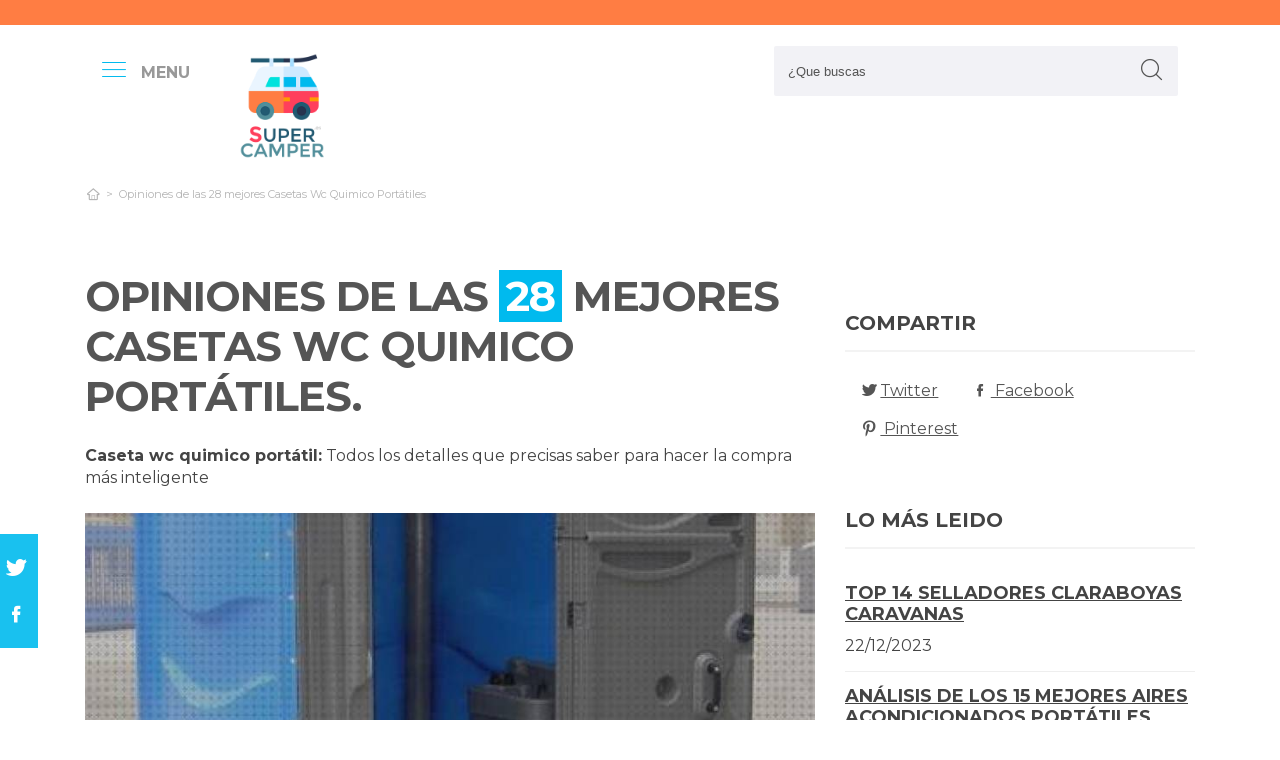

--- FILE ---
content_type: text/html; charset=UTF-8
request_url: https://www.supercamper.es/es/caseta-wc-quimico-portatil
body_size: 33247
content:
<!DOCTYPE html> <html lang="es">  <head> <meta charset="utf-8">  <title>⊛ Las 28 Mejores Casetas Wc Quimico Portátiles &#124; (2026)</title><meta name="description" content="La Guía más completa de comparación para caseta wc quimico portátil. Famosos expertos investigan las 28 principales referencias de las marcas más punteras y hallan los"/><script async src="https://pagead2.googlesyndication.com/pagead/js/adsbygoogle.js?client=ca-pub-4789274151016776" crossorigin="anonymous"></script><base href="https://www.supercamper.es/"><meta name="robots" content="all" /><meta name="yandex-verify" content="3472b77e94dd3fa3" /><meta name="google-site-verification" content="szsHAAT6cA9cDm2IZQaLur9EtwfE4QwUZ8JWjGyFRRQ" /><meta http-equiv="content-language" content="es" /><meta name="language" content="es" /><meta name="format-detection" value="telephone=no"><meta name="robots" content="index,follow"><meta name="viewport" content="width=device-width, minimum-scale=1.0, maximum-scale=5.0" /><link rel="canonical" href="es/caseta-wc-quimico-portatil" /><meta name="twitter:card" content="summary" /><meta property="og:title" content="Opiniones de las 28 mejores Casetas Wc Quimico Portátiles"><meta property="og:type" content="article"><meta property="og:image" content="https://www.supercamper.es/data/fotos/caseta-wc-quimico-portatil.jpg"><meta property="og:image:width" content="420" /><meta property="og:image:height" content="560" /><meta property="og:url" content="es/caseta-wc-quimico-portatil"><meta property="og:description" content=""><meta name="twitter:title" content="Opiniones de las 28 mejores Casetas Wc Quimico Portátiles"><link href="css/073992965c541e91bb5015c10e24abf9.css" rel="stylesheet" type="text/css"><style media="all"></style><link rel="icon" type="image/png" href="favicon.png"><link rel="apple-touch-icon" sizes="57x57" href="apple-icon-57x57.png"><link rel="apple-touch-icon" sizes="72x72" href="apple-icon-72x72.png"><script async src='https://www.googletagmanager.com/gtag/js?id=G-RR6YK1F81W'></script><script> window.dataLayer = window.dataLayer || []; function gtag(){dataLayer.push(arguments);} gtag('js', new Date()); gtag('config', 'G-RR6YK1F81W');</script><script>(function(i,s,o,g,r,a,m){i['GoogleAnalyticsObject']=r;i[r]=i[r]||function(){(i[r].q=i[r].q||[]).push(arguments)},i[r].l=1*new Date();a=s.createElement(o),m=s.getElementsByTagName(o)[0];a.async=1;a.src=g;m.parentNode.insertBefore(a,m)})(window,document,'script','https://www.google-analytics.com/analytics.js','ga');ga('create', 'UA-100562348-1', 'auto');ga('send', 'pageview');</script> </head> <body> <div id="wrapper"> <style>.vivemenu2 { margin:15px auto 5px; display:none;
}
.vivemenu2 a { color: #7b554f; transition:0.3s; cursor:pointer;	margin-left: 12px; margin-right: 12px;
}
.vivemenu2 a:hover { color: #ff9e37;
}
.vivemenu2 a.alli { border-bottom:2px solid #7b554f;
}
@media (min-width: 992px) { #showLeftPush{	display: inline-block !important;	margin-right: 5px;	padding-right: 30px;	margin-top: 10px;	}	#showLeftPush span { color:#999; }	.vivemenu2 { }
}
@media (min-width: 576px) {	.menu_anclado .logo {	width: 90px !important;	margin-top:7px !important;	}
}
@media (min-width: 768px) {	.nav-search {	padding-right: 20px;	float: right !important;	margin-top: 0;	padding-left: 20px;	}
}
.menu_anclado .nav-search #collapseBuscador { padding-top: 4px!important;
}
.header-bottom {	padding-bottom:0px !important;
}
@media (max-width: 768px) { .vivemenu2 a.alli { border:0px; }	.relative {	float: left;	position: absolute !important;	left: 12px;	top: 6px;	}	.logo {	float:none !important;	}
}
.relative {	position:relative;
}</style><header role="banner" class="clearfix"><div class="header-top d-none d-md-inline-block"> <div class="container"> </div> </div> <div class="header-bottom"> <div class="container cab1"><div class="relative paddingR10"><a aria-label="push" id="showLeftPush" href="#menu" rel="nofollow, noindex"><i class="icon-menu-1 paddingR10"></i><span class="d-none d-lg-inline-block"><b>MENU</b></span></a></div> <a href="https://www.supercamper.es/es/" title="Productos inalambricos" rel="index"><img src="images/logo_s.png" alt="SuperCamper" class="logo"/></a> <div class="nav-search"> <a aria-label="Buscador" href="#collapseBuscador" data-toggle="collapse" data-target="#collapseBuscador2" aria-expanded="false" aria-controls="collapseBuscador"><img class="d-md-none" src="images/lupa.png" alt="" /></a> <div class="collapse" id="collapseBuscador"> <form role="search" target="_self" class="input-group search-bar" method="get" action=""> <input type="search" autocomplete="on" aria-label="Search Site" class="marginB0 input-group-field" placeholder="¿Que buscas" value="" name="q" id="buscador_ajax" required valueMinlength="3" itemprop="query-input"> <span class="input-group-btn"> <button aria-label="boton-buscar" type="submit" class="btn"><i class="icon-lupa"></i></button> </span> </form> </div></div><div class="menuCategorias"><nav class="nav-bar" id="menu"> <ul class="barnav nav nav-fill vivemenu2 site-nav"> <li class="site-nav-niveluno nav-item cat-menu-item"><a href="https://www.supercamper.es/es/calefaccion-estacionaria-portatil-furgoneta" title="LAS MEJORES CALEFACCIONES ESTACIONARIA PORTÁTILES FURGONETAS" class=""><span>Calefaccion estacionaria portátil furgoneta</span></a></li><li class="site-nav-niveluno nav-item cat-menu-item"><a href="https://www.supercamper.es/es/toldo-placa-solar" title="ANÁLISIS DE LOS MEJORES TOLDOS PLACAS SOLARES A LA VENTA" class=""><span>Toldo placa solar</span></a></li><li class="site-nav-niveluno nav-item cat-menu-item"><a href="https://www.supercamper.es/es/aislante-termico-exterior-fiat-ducato" title="LOS MEJORES AISLANTES TERMICO EXTERIORES FIAT DUCATO" class=""><span>Aislante termico exterior fiat ducato</span></a></li><li class="site-nav-niveluno nav-item cat-menu-item"><a href="https://www.supercamper.es/es/deposito-agua-autocaravana-ford" title="Análisis de los mejores Depositos Aguas Autocaravanas Ford" class=""><span>Deposito agua autocaravana ford</span></a></li><li class="site-nav-niveluno nav-item cat-menu-item"><a href="https://www.supercamper.es/es/deposito-agua-renault-master" title="LOS MEJORES DEPOSITOS AGUAS RENAULT MASTER" class=""><span>Deposito agua renault master</span></a></li><li class="site-nav-niveluno nav-item cat-menu-item"><a href="https://www.supercamper.es/es/muebles-de-camperizar-ford-cmax" title="ANÁLISIS DE LOS MEJORES MUEBLES DE CAMPERIZAR FORD CMAX" class=""><span>Muebles de camperizar ford cmax</span></a></li><li class="site-nav-niveluno nav-item cat-menu-item"><a href="https://www.supercamper.es/es/claraboyas" title="ANÁLISIS DE LAS MEJORES CLARABOYAS DEL MUNDO" class=""><span>Claraboyas</span></a></li><li class="site-nav-niveluno nav-item cat-menu-item"><a href="https://www.supercamper.es/es/cortina-ducha-furgoneta" title=" MEJORES CORTINAS DUCHAS FURGONETAS A LA VENTA" class=""><span>Cortina ducha furgoneta</span></a></li><li class="site-nav-niveluno nav-item cat-menu-item"><a href="https://www.supercamper.es/es/deposito-agua-furgoneta-camper" title="LOS MEJORES DEPOSITOS AGUAS FURGONETAS CAMPER" class=""><span>Deposito agua furgoneta camper</span></a></li><li class="site-nav-niveluno nav-item cat-menu-item"><a href="https://www.supercamper.es/es/techo-solar-webasto-hollandia-300ngs" title="OPINIONES DE LOS MEJORES TECHOS SOLARES WEBASTO HOLLANDIA 300NGS" class=""><span>Techo solar webasto hollandia 300ngs</span></a></li><li class="site-nav-niveluno nav-item cat-menu-item"><a href="https://www.supercamper.es/es/oscurecedores-aislantes-furgoneta" title="ANÁLISIS DE LOS MEJORES OSCURECEDORES AISLANTES FURGONETAS" class=""><span>Oscurecedores aislantes furgoneta</span></a></li><li class="site-nav-niveluno nav-item cat-menu-item"><a href="https://www.supercamper.es/es/asiento-plegable-furgoneta" title="TOP PRODUCTOS PARA ASIENTOS PLEGABLES FURGONETAS A LA VENTA" class=""><span>Asiento plegable furgoneta</span></a></li><li class="site-nav-niveluno nav-item cat-menu-item"><a href="https://www.supercamper.es/es/deposito-agua-ducha-12v" title="LOS MEJORES DEPOSITOS AGUAS DUCHAS 12V" class=""><span>Deposito agua ducha 12v</span></a></li><li class="site-nav-niveluno nav-item cat-menu-item"><a href="https://www.supercamper.es/es/inversor-solar-3000w" title=" MEJORES INVERSORES SOLARES 3000W" class=""><span>Inversor solar 3000w</span></a></li><li class="site-nav-niveluno nav-item cat-menu-item"><a href="https://www.supercamper.es/es/patas-estabilizadoras-autocaravana" title="ANÁLISIS DE LAS MEJORES PATAS ESTABILIZADORAS AUTOCARAVANAS" class=""><span>Patas estabilizadoras autocaravana</span></a></li><li class="site-nav-niveluno nav-item cat-menu-item"><a href="https://www.supercamper.es/es/nevera-california-beach-t6" title="LAS MEJORES NEVERAS CALIFORNIA BEACHS T6" class=""><span>Nevera california beach t6</span></a></li><li class="site-nav-niveluno nav-item cat-menu-item"><a href="https://www.supercamper.es/es/deposito-agua-ford-transit-custom" title="OPINIONES DE LOS MEJORES DEPOSITOS AGUAS FORD TRANSIT CUSTOM" class=""><span>Deposito agua ford transit custom</span></a></li><li class="site-nav-niveluno nav-item cat-menu-item"><a href="https://www.supercamper.es/es/nevera-compresor-mobicool-fr35" title="LAS MEJORES NEVERAS COMPRESORES MOBICOOL FR35" class=""><span>Nevera compresor mobicool fr35</span></a></li><li class="site-nav-niveluno nav-item cat-menu-item"><a href="https://www.supercamper.es/es/antena-omnidireccional-caravana" title="ANÁLISIS DE LAS MEJORES ANTENAS OMNIDIRECCIONAL CARAVANAS PARA COMPRAR" class=""><span>Antena omnidireccional caravana</span></a></li><li class="site-nav-niveluno nav-item cat-menu-item"><a href="https://www.supercamper.es/es/enchufe-caravana" title="ANÁLISIS DE LOS MEJORES ENCHUFES CARAVANAS BAJO ANÁLISIS" class=""><span>Enchufe caravana</span></a></li><li class="site-nav-niveluno nav-item cat-menu-item"><a href="https://www.supercamper.es/es/techo-solar-webasto" title=" MEJORES TECHOS SOLARES WEBASTO" class=""><span>Techo solar webasto</span></a></li><li class="site-nav-niveluno nav-item cat-menu-item"><a href="https://www.supercamper.es/es/camperizar-touran" title="MEJORES ARTÍCULOS PARA CAMPERIZAR TOURAN PARA COMPRAR" class=""><span>Camperizar touran</span></a></li><li class="site-nav-niveluno nav-item cat-menu-item"><a href="https://www.supercamper.es/es/mosquitera-oscurecedor-caravana" title="REVIEW DE LOS MEJORES MOSQUITERA OSCURECEDOR CARAVANAS PARA COMPRAR" class=""><span>Mosquitera oscurecedor caravana</span></a></li><li class="site-nav-niveluno nav-item cat-menu-item"><a href="https://www.supercamper.es/es/compresor-nevera-portatil" title="LOS MEJORES COMPRESORES NEVERAS PORTÁTILES" class=""><span>Compresor nevera portátil</span></a></li><li class="site-nav-niveluno nav-item cat-menu-item"><a href="https://www.supercamper.es/es/ventana-claraboya-furgo" title=" MEJORES VENTANAS CLARABOYAS FURGO" class=""><span>Ventana claraboya furgo</span></a></li></ul></nav></div> </div> <div class="desplegable-cat"></div> </div> </header> <div class="container"> <div class="row" id="category-breadcrumb"> <div class="col-12"> <ul> <li><a href="" itemprop="item" title="Sex shop"><span itemprop="name"><i class="icon-home-outline"></i></span></a><meta itemprop="position" content=1 /></li><li class="active"><span>Opiniones de las 28 mejores Casetas Wc Quimico Portátiles</span></li><script type="application/ld+json">{	"@context": "http://schema.org",	"@type": "BreadcrumbList",	"itemListElement":	[	{	"@type": "ListItem",	"position": 1,	"item":	{	"@id": "",	"name": "Opiniones de las 28 mejores Casetas Wc Quimico Portátiles"	}	}]	}</script> </ul> </div> </div> <div class="row paddingT40-md"> <div class="col-12 col-md-9 col-lg-8"> <article class="article paddingB60" itemscope itemtype="https://schema.org/NewsArticle"> <meta itemscope itemprop="mainEntityOfPage" itemType="https://schema.org/WebPage" itemid="https://www.supercamper.es/es/caseta-wc-quimico-portatil"/> <h1 class="titulo-noticia" itemprop="headline">Opiniones de las <span class="etiqueta_numero">28</span> mejores Casetas Wc Quimico Portátiles.</h1> <p><b>Caseta wc quimico portátil:</b> Todos los detalles que precisas saber para hacer la compra más inteligente</p><figure class="article-media-container" itemprop="image" itemscope itemtype="https://schema.org/ImageObject"><picture> <source media="(max-width:768px)" srcset="fr-400x188-data/fotos/caseta-wc-quimico-portatil.jpg"> <source media="(min-width:769px)" srcset="fr-850x400-data/fotos/caseta-wc-quimico-portatil.jpg"> <img src="data/fotos/caseta-wc-quimico-portatil.jpg" alt="Opiniones de las 28 mejores Casetas Wc Quimico Portátiles" style="widht:auto"></picture> <meta itemprop="url" content="https://www.supercamper.es/data/fotos/caseta-wc-quimico-portatil.jpg"> <meta itemprop="width" content="420"> <meta itemprop="height" content="560"></figure> <span class="fecha_noticia">05 Mar</span> <div class="article-meta-container"><meta itemprop="author" content="Administrador"/> <meta itemprop="name" content="Opiniones de las 28 mejores Casetas Wc Quimico Portátiles"/> <meta itemprop="datePublished" datetime="2023-03-5" content="2023-03-5"/> <meta itemprop="dateModified" content="2023-03-5"><div itemprop="publisher" itemtype="http://schema.org/Organization" itemscope="" class="d-none"> <span itemprop="name">SuperCamper</span> <span itemprop="logo" itemscope itemtype="http://schema.org/ImageObject"><meta itemprop="url" content="https://www.supercamper.es/data/fotos/logos.png"></span></div> <i class="icon-comment paddingL20"></i> <a href="es/caseta-wc-quimico-portatil#comentarios" rel="nofollow">0 <span class="d-none d-lg-inline-block">Comentario(s)</span></a> <i class="icon-heart paddingL20"></i> <a href="es/caseta-wc-quimico-portatil?like=1" rel="nofollow">0</a> <i class="icon-eye paddingL20"></i> 99 </div> <div class="article-content-container" itemprop="description"> <blockquote>Actualizada el 05 de Mar de 2023</blockquote><h2>¿Qué casetas wc quimico portátiles comprar?</h2><p>Profundo exámen de <b>caseta wc quimico portátil</b>. Nuestros propios profesionales estudian los 28 mejores modelos de las principales marcas y procuran las mejores ofertas para ti. No corras riesgos a la hora de <b>conseguir online caseta ducha camping Más sobre deposito agua caliente media mark Más sobre nevera productos termolabiles portátil</b>, con nuestra selección te ahorrarás horas de buscar y análisis, estás en el sitio perfecto para zanjar todas tus inquietudes y comprar online con el mejor precio.</p><div class="row metodo"><div class="col-12 text-center"><span class="nuestro_metodo">MÉTODO DE ANÁLISIS</span></div><div class="col col-6 col-sm-3"><svg id="metodo__icon-first" data-name="Layer 1" xmlns="http://www.w3.org/2000/svg" viewBox="0 0 76.1 60"><circle class="cls-1" cx="43.76" cy="22.34" r="20.26"></circle><polyline class="cls-2" points="34.76 47.09 34.76 58.5 1.5 58.5 1.5 25.24 17.22 25.24"></polyline><polyline class="cls-2" points="29.54 25.24 34.76 25.24 34.76 34.08"></polyline><line class="cls-2" x1="41.73" y1="48.91" x2="34.76" y2="58.5"></line><polyline class="cls-2" points="30.22 17.34 44.33 17.34 44.33 36.92"></polyline><polyline class="cls-2" points="1.5 25.24 15.62 17.34 18.42 17.34"></polyline><line class="cls-3" x1="44.33" y1="17.35" x2="34.76" y2="25.24"></line><circle class="cls-3" cx="43.76" cy="22.34" r="20.84"></circle><line class="cls-4" x1="58.49" y1="37.08" x2="74.6" y2="53.19"></line><defs></defs></svg><style>.miavatar{	max-height: 120px !important;	height: auto !important; max-width: 120px !important; width: 100%; margin: 0px !important; border-radius: 50%; padding: 0px !important; border: solid 3px #fab280;	}
.metodo .nuestro_metodo{ font-weight: 700; margin-bottom: 22px; font-size: 20px; display: block; color: #e2935d;
}
.metodo{	padding-bottom: 60px;	padding-top: 15px;
}
.metodo svg, .metodo img {	max-height: 60px;	min-width: 79px;	display: block;	margin: 0 auto 8px auto;
}
.metodo__num {	font-style: normal;	font-weight: 700;	font-size: 1.5rem;	line-height: 130%;	display: block;	COLOR: #e2935d;
}
.metodo__text {	font-style: normal;	font-weight: 500;	font-size: 13px;	line-height: 1.3;	color: #fab280;	color: var(--kb-color-primary-2,#fab280);	display: block;
}
#metodo__icon-first {	margin-left: 38px;
}
.metodo__info {	text-align: center;	padding-top:10px; padding-bottom: 24px;
}
@media (min-width: 768px){	.metodo svg, .metodo img {	margin: 0;	width: auto;	height: 60px;	}	.metodo{	padding-top: 40px;	}	.metodo .nuestro_metodo {	margin-bottom: 30px;	}	#metodo__icon-first {	margin-left: 0;	}	.metodo .col {	display: flex;	}	.metodo .col {	border-left: 2px solid #F4F4F4;	border-right: 2px solid #F4F4F4;	}	.metodo .col:first-of-type {	border-left: none;	}	.metodo .col:last-of-type {	border-right: none;	}	.metodo__info {	padding-left: 10px;	}
}	#metodo__icon-first .cls-1{fill:#fff0e6;fill:var(--kb-color-primary, #fff0e6);opacity:.4}	#metodo__icon-first .cls-1,#metodo__icon-first .cls-2,#metodo__icon-first .cls-3,#metodo__icon-first .cls-4{stroke:#fab280;stroke:var(--kb-color-primary-2,#fab280);stroke-width:3px}	#metodo__icon-first .cls-1,#metodo__icon-first .cls-2,#metodo__icon-first .cls-4{stroke-linecap:round}	#metodo__icon-first .cls-1,#metodo__icon-first .cls-2{stroke-linejoin:round}	#metodo__icon-first .cls-2,#metodo__icon-first .cls-3{fill:none}	#metodo__icon-first .cls-3,#metodo__icon-first .cls-4{stroke-miterlimit:10}#metodo__icon-first .cls-4{fill:#1d1d1b}</style><div class="metodo__info"><span class="metodo__num">22</span><span class="metodo__text">Productos evaluados</span></div></div><div class="col col-6 col-sm-3"><svg id="metodo__icon-second" data-name="Layer 1" xmlns="http://www.w3.org/2000/svg" viewBox="0 0 54.74 60"><circle class="cls-1" cx="27.32" cy="34.65" r="23.85"></circle><circle class="cls-3" cx="27.32" cy="34.65" r="23.85"></circle><polyline class="cls-2" points="27.32 19.53 27.32 36.43 36.33 36.43"></polyline><polyline class="cls-2" points="3.96 17.76 1.5 15.31 6.54 10.26 8.93 12.65"></polyline><polyline class="cls-2" points="50.78 17.76 53.24 15.31 48.2 10.26 45.81 12.65"></polyline><path class="cls-2" d="M31.82,6a4.51,4.51,0,0,0-9,0"></path><defs></defs></svg><style>#metodo__icon-second .cls-3 { fill: none; stroke: #fab280; stroke: var(--kb-color-primary-2, #fab280); stroke-width: 3px;	}	#metodo__icon-second .cls-1 { fill: #fff0e6; fill: var(--kb-color-primary, #fff0e6); opacity: .4;	} #metodo__icon-second .cls-1, #metodo__icon-second .cls-2 { stroke: #fab280; stroke: var(--kb-color-primary-2,#fab280); stroke-linecap: round; stroke-linejoin: round; stroke-width: 3px } #metodo__icon-second .cls-2 { fill: none }</style><div class="metodo__info"><span class="metodo__num">24</span><span class="metodo__text">Horas invertidas</span></div></div><div class="col col-6 col-sm-3"><svg id="metodo__icon-third" data-name="Layer 1" xmlns="http://www.w3.org/2000/svg" viewBox="0 0 63.51 60"><circle class="cir-1" cx="30.76" cy="22.43" r="20.34" stroke-linecap="round" stroke-linejoin="round" stroke-width="3"></circle><circle class="cls-2" cx="30.76" cy="22.43" r="20.93"></circle><path class="cls-2" d="M45.56 37.23l16.45 16.46M38.76 35.87V29.2L23.99 14.42M5.71 13.62H1.5V58.5h37.26V47.18M38.76 29.77H23.73"></path><path class="cls-2" d="M38.76 29.77H23.73V14.24h-5.67"></path><defs></defs></svg><style> #metodo__icon-third .cls-2{	stroke:#fff0e6;	stroke:var(--kb-color-primary-2, #fab280);	stroke-linecap:round;stroke-linejoin:round;stroke-width:3px;fill:none } #metodo__icon-third .cir-1 {	fill: rgb(207, 232, 255);	fill: var(--kb-color-primary ,#fff0e6);	opacity: .4; }</style><div class="metodo__info"><span class="metodo__num">20</span><span class="metodo__text">Artículos analisados</span></div></div><div class="col col-6 col-sm-3"><svg id="metodo__icon-fourth" data-name="Layer 1" xmlns="http://www.w3.org/2000/svg" viewBox="0 0 67.78 60"><path d="M66.35 16.73A15.16 15.16 0 1037.42 23c.55 1.21-2.65 9.56-2.65 9.56s6.55-4.3 7.62-3.54a15.14 15.14 0 0024-12.33z" stroke="#fff0e6" stroke-linecap="round" stroke-linejoin="round" stroke-width="3" fill="var(--kb-color-primary ,#fff0e6)" style="opacity: .4"></path><path d="M66.35 16.73A15.16 15.16 0 1037.42 23c.55 1.21-2.65 9.56-2.65 9.56s6.55-4.3 7.62-3.54a15.14 15.14 0 0024-12.33z" stroke="var(--kb-color-primary-2, #fab280)" stroke-linecap="round" stroke-linejoin="round" stroke-width="3" fill="none"></path><path d="M45.92 15.05a1.72 1.72 0 100 3.43 1.72 1.72 0 000-3.43zm5.62 0a1.72 1.72 0 000 3.43 1.72 1.72 0 100-3.43zm5.62 0a1.72 1.72 0 000 3.43 1.72 1.72 0 100-3.43z" fill="var(--kb-color-primary-2, #fab280)"></path><path class="xcls-3 boy" d="M26.8 25v7.57a8 8 0 01-8 8h-1.39a8 8 0 01-8-8V25"></path><path class="xcls-3 boy" d="M9.43 28c-3.31 0-3.31-5.72-3.31-5.72a11.05 11.05 0 0111-11h1.95a11.05 11.05 0 0111 11S30.63 28 26.8 28M9.43 24.2a9.78 9.78 0 009.71-1.2m7.66 2s-4.68 1.19-7.66-2m-3.73 17.52v5.07m5.41-4.75v5.31M1.43 58.57v-6.65a5.32 5.32 0 011.91-4L10.45 44s6.92 5.68 15.29-.15L32.85 48a5.31 5.31 0 011.92 4v6.66"></path><defs></defs></svg><style>#metodo__icon-fourth .xcls-3{	stroke:#fab280;	stroke-linecap:round;	stroke-linejoin:round;	stroke-width:3px;	fill:none;	}	#metodo__icon-fourth .boy {	stroke: #fab280;	stroke: var(--kb-color-primary-2, #fab280);	}</style><div class="metodo__info"><span class="metodo__num">66</span><span class="metodo__text">Opiniones de usuarios</span></div></div></div><ul class="ul-indice"><li class='indice'>Índice</li><li><a href="https://www.supercamper.es/es/caseta-wc-quimico-portatil#Nuestra_opinion_de_las_28_mejores_caseta_wc_quimico_portatil">1. Nuestra opinión de las 28 mejores caseta wc quimico portátil</a></li><li><a href="https://www.supercamper.es/es/caseta-wc-quimico-portatil#Bgy_portatil_plegable_inodoro_coche_silla_con_orinal_acampada_inodoro_lavables_compacto_coche_inodoro_con_retractil_bolsa_para_acampar_aire_libre__senderismo__viajes___gris__free_size" class="ancla_producto"><div class="row indiceproductos"><div class="col-3"><div class="txt_media">9.5 <span>SOBRESALIENTE</span></div></div><div class="col-3"><div><img loading="lazy" src="https://m.media-amazon.com/images/I/31nojY8l15L.jpg" alt="BGY Portátil Plegable Inodoro Coche Silla con Orinal Acampada Inodoro Lavables Compacto Coche Inodoro con Retráctil Bolsa para Acampar Aire Libre, Senderismo, Viajes - Gris, Free Size" class="img-responsive"></div></div><div class="col-6">1. BGY Portátil Plegable Inodoro Coche Silla con Orinal Acampada Inodoro Lavables Compacto Coche Inodoro con Retráctil Bolsa para Acampar Aire Libre, Senderismo, Viajes - Gris, Free Size</div></div></a></li><li><a href="https://www.supercamper.es/es/caseta-wc-quimico-portatil#Outsunny_fregadero_portatil_lavamanos_para_actividades_al_aire_libre_o_camping_con_tanques_de_recuperacion_de_agua_y_dispensador_de_jabon_gran_capacidad_83x50x103_cm_gris_claro" class="ancla_producto"><div class="row indiceproductos"><div class="col-3"><div class="txt_media">10 <span>SOBRESALIENTE</span></div></div><div class="col-3"><div><img loading="lazy" src="https://m.media-amazon.com/images/I/31rmfn-YgxL.jpg" alt="Outsunny Fregadero Portátil Lavamanos para Actividades al Aire Libre o Camping con Tanques de Recuperación de Agua y Dispensador de Jabón Gran Capacidad 83x50x103 cm Gris Claro" class="img-responsive"></div></div><div class="col-6">2. Outsunny Fregadero Portátil Lavamanos para Actividades al Aire Libre o Camping con Tanques de Recuperación de Agua y Dispensador de Jabón Gran Capacidad 83x50x103 cm Gris Claro</div></div></a></li><li><a href="https://www.supercamper.es/es/caseta-wc-quimico-portatil#Enders_deluxe_camping_toilet__white" class="ancla_producto"><div class="row indiceproductos"><div class="col-3"><div class="txt_media">9.2 <span>SOBRESALIENTE</span></div></div><div class="col-3"><div><img loading="lazy" src="https://m.media-amazon.com/images/I/41t+XX21hyL.jpg" alt="Enders Deluxe-Camping Toilet, White" class="img-responsive"></div></div><div class="col-6">3. Enders Deluxe-Camping Toilet, White</div></div></a></li><li><a href="https://www.supercamper.es/es/caseta-wc-quimico-portatil#Campingaz_easygo_wc_portatil__blanco__20_l" class="ancla_producto"><div class="row indiceproductos"><div class="col-3"><div class="txt_media">8.7 <span>NOTABLE</span></div></div><div class="col-3"><div><img loading="lazy" src="https://m.media-amazon.com/images/I/31kcMVBHwOL.jpg" alt="Campingaz Easygo WC Portátil, Blanco, 20 l" class="img-responsive"></div></div><div class="col-6">4. Campingaz Easygo WC Portátil, Blanco, 20 l</div></div></a></li><li><a href="https://www.supercamper.es/es/caseta-wc-quimico-portatil#Wolfwise_acampar_tienda_de_ducha_camping_desplegable_pop_up_tienda_de_campana_portatil_para_privacidad_al_aire_libre_vestuario" class="ancla_producto"><div class="row indiceproductos"><div class="col-3"><div class="txt_media">8.6 <span>NOTABLE</span></div></div><div class="col-3"><div><img loading="lazy" src="https://m.media-amazon.com/images/I/41lcRPSO9ZL.jpg" alt="WolfWise Acampar Tienda de Ducha Camping Desplegable Pop Up Tienda de Campaña Portátil para Privacidad al Aire Libre Vestuario" class="img-responsive"></div></div><div class="col-6">5. WolfWise Acampar Tienda de Ducha Camping Desplegable Pop Up Tienda de Campaña Portátil para Privacidad al Aire Libre Vestuario</div></div></a></li><li><a href="https://www.supercamper.es/es/caseta-wc-quimico-portatil#Branq___inodoro_para_camping_1306__gris__m" class="ancla_producto"><div class="row indiceproductos"><div class="col-3"><div class="txt_media">9 <span>SOBRESALIENTE</span></div></div><div class="col-3"><div><img loading="lazy" src="https://images-na.ssl-images-amazon.com/images/I/51YDHg8-HpL._AC_SL1000_.jpg" alt="Branq - Inodoro para Camping 1306, Gris, M" class="img-responsive"></div></div><div class="col-6">6. Branq - Inodoro para Camping 1306, Gris, M</div></div></a></li><li><a href="https://www.supercamper.es/es/caseta-wc-quimico-portatil#Ambiti_rinse_5_l__aditivo_para_cisterna_del_wc__desinfecta_la_taza_del_water" class="ancla_producto"><div class="row indiceproductos"><div class="col-3"><div class="txt_media">9.2 <span>SOBRESALIENTE</span></div></div><div class="col-3"><div><img loading="lazy" src="https://m.media-amazon.com/images/I/413h5XgFj2L.jpg" alt="Ambiti Rinse 5 L. Aditivo para Cisterna del WC, desinfecta la Taza del Water." class="img-responsive"></div></div><div class="col-6">7. Ambiti Rinse 5 L. Aditivo para Cisterna del WC, desinfecta la Taza del Water.</div></div></a></li><li><a href="https://www.supercamper.es/es/caseta-wc-quimico-portatil#Thetford_92820_porta_potti_qube_365__blanco_blanco__414_x_383_x_427_mm" class="ancla_producto"><div class="row indiceproductos"><div class="col-3"><div class="txt_media">9.2 <span>SOBRESALIENTE</span></div></div><div class="col-3"><div><img loading="lazy" src="https://images-na.ssl-images-amazon.com/images/I/61-ykrNsL1L._AC_SL1500_.jpg" alt="Thetford 92820 Porta Potti Qube 365, Blanco-Blanco, 414 x 383 x 427 mm" class="img-responsive"></div></div><div class="col-6">8. Thetford 92820 Porta Potti Qube 365, Blanco-Blanco, 414 x 383 x 427 mm</div></div></a></li><li><a href="https://www.supercamper.es/es/caseta-wc-quimico-portatil#Dometic_pastillas_powercare___aditivo_para_el_tanque_de_aguas_negras__ayuda_a_la_disolucion_de_los_residuos__16_pastillas" class="ancla_producto"><div class="row indiceproductos"><div class="col-3"><div class="txt_media">9 <span>SOBRESALIENTE</span></div></div><div class="col-3"><div><img loading="lazy" src="https://m.media-amazon.com/images/I/41N3v7-LmlL.jpg" alt="Dometic Pastillas PowerCare - Aditivo para el tanque de aguas negras, ayuda a la disolución de los residuos, 16 pastillas" class="img-responsive"></div></div><div class="col-6">9. Dometic Pastillas PowerCare - Aditivo para el tanque de aguas negras, ayuda a la disolución de los residuos, 16 pastillas</div></div></a></li><li><a href="https://www.supercamper.es/es/caseta-wc-quimico-portatil#Ambiti_tank_fresh_5_l__aditivo_para_las_aguas_grises_de_autocaravanas_y_campers" class="ancla_producto"><div class="row indiceproductos"><div class="col-3"><div class="txt_media">9.2 <span>SOBRESALIENTE</span></div></div><div class="col-3"><div><img loading="lazy" src="https://m.media-amazon.com/images/I/4131MrSa7ZL.jpg" alt="Ambiti Tank Fresh 5 L. aditivo para Las Aguas Grises de Autocaravanas y Campers" class="img-responsive"></div></div><div class="col-6">10. Ambiti Tank Fresh 5 L. aditivo para Las Aguas Grises de Autocaravanas y Campers</div></div></a></li><li><a href="https://www.supercamper.es/es/caseta-wc-quimico-portatil#Ambiti_blue_5_l__aditivo_para_aguas_negras__deposito_de_residuos__sanitary_fluid" class="ancla_producto"><div class="row indiceproductos"><div class="col-3"><div class="txt_media">9.1 <span>SOBRESALIENTE</span></div></div><div class="col-3"><div><img loading="lazy" src="https://images-na.ssl-images-amazon.com/images/I/71iYiDdMirL._SL1500_.jpg" alt="Ambiti Blue 5 L. aditivo para aguas negras, depósito de residuos, Sanitary Fluid" class="img-responsive"></div></div><div class="col-6">11. Ambiti Blue 5 L. aditivo para aguas negras, depósito de residuos, Sanitary Fluid</div></div></a></li><li><a href="https://www.supercamper.es/es/caseta-wc-quimico-portatil#Ambiti_hydro_monodosis_para_el_deposito_de_residuos__aguas_negras__15_pastillas_20m_grms" class="ancla_producto"><div class="row indiceproductos"><div class="col-3"><div class="txt_media">8.9 <span>NOTABLE</span></div></div><div class="col-3"><div><img loading="lazy" src="https://m.media-amazon.com/images/I/41IYbYlauKL.jpg" alt="Ambiti Hydro monodosis para el depósito de residuos, Aguas Negras. 15 Pastillas 20m grms." class="img-responsive"></div></div><div class="col-6">12. Ambiti Hydro monodosis para el depósito de residuos, Aguas Negras. 15 Pastillas 20m grms.</div></div></a></li><li><a href="https://www.supercamper.es/es/caseta-wc-quimico-portatil#Samger_wc_portatil_para_camping_20l_vater_portatil_inodoro_extraible_quimico_carga_maxima_de_130kg_para_autocaravana" class="ancla_producto"><div class="row indiceproductos"><div class="col-3"><div class="txt_media">8.6 <span>NOTABLE</span></div></div><div class="col-3"><div><img loading="lazy" src="https://m.media-amazon.com/images/I/31INdSg-drL.jpg" alt="Samger WC Portátil para Cámping 20L Vater Portatil Inodoro Extraíble Químico Carga Máxima de 130kg para Autocaravana" class="img-responsive"></div></div><div class="col-6">13. Samger WC Portátil para Cámping 20L Vater Portatil Inodoro Extraíble Químico Carga Máxima de 130kg para Autocaravana</div></div></a></li><li><a href="https://www.supercamper.es/es/caseta-wc-quimico-portatil#Giganplast_3573900_wc_chimico_per_camper__grigio" class="ancla_producto"><div class="row indiceproductos"><div class="col-3"><div class="txt_media">9 <span>SOBRESALIENTE</span></div></div><div class="col-3"><div><img loading="lazy" src="https://m.media-amazon.com/images/I/31w4QP9lPmL.jpg" alt="Giganplast 3573900 WC Chimico per Camper, Grigio" class="img-responsive"></div></div><div class="col-6">14. Giganplast 3573900 WC Chimico per Camper, Grigio</div></div></a></li><li><a href="https://www.supercamper.es/es/caseta-wc-quimico-portatil#Dometic_500556_power_care_20_pastillas" class="ancla_producto"><div class="row indiceproductos"><div class="col-3"><div class="txt_media">9.1 <span>SOBRESALIENTE</span></div></div><div class="col-3"><div><img loading="lazy" src="https://m.media-amazon.com/images/I/51FME+gXkIL.jpg" alt="DOMETIC 500556 Power Care 20 Pastillas" class="img-responsive"></div></div><div class="col-6">15. DOMETIC 500556 Power Care 20 Pastillas</div></div></a></li><li><a href="https://www.supercamper.es/es/caseta-wc-quimico-portatil#Thetford_200283_0915_bolsas_hidrosolubles_monodosis_para_inodoro_aqua_kem__18_x_30_g_" class="ancla_producto"><div class="row indiceproductos"><div class="col-3"><div class="txt_media">9.2 <span>SOBRESALIENTE</span></div></div><div class="col-3"><div><img loading="lazy" src="https://m.media-amazon.com/images/I/51GDdqyqWLL.jpg" alt="Thetford 200283/0915 Bolsas hidrosolubles monodosis para inodoro Aqua Kem (18 x 30 g)" class="img-responsive"></div></div><div class="col-6">16. Thetford 200283/0915 Bolsas hidrosolubles monodosis para inodoro Aqua Kem (18 x 30 g)</div></div></a></li><li><a href="https://www.supercamper.es/es/caseta-wc-quimico-portatil#Thetford_c400___placa_para_tanque" class="ancla_producto"><div class="row indiceproductos"><div class="col-3"><div class="txt_media">8.6 <span>NOTABLE</span></div></div><div class="col-3"><div><img loading="lazy" src="https://m.media-amazon.com/images/I/310LIglZljL._SL500_.jpg" alt=" Thetford C400 - Placa para tanque " class="img-responsive"></div></div><div class="col-6">17. Thetford C400 - Placa para tanque </div></div></a></li><li><a href="https://www.supercamper.es/es/caseta-wc-quimico-portatil#Thetford_porta_potti_qube_145_6__h330mm_x_w383mm_x_d427mm" class="ancla_producto"><div class="row indiceproductos"><div class="col-3"><div class="txt_media">9.3 <span>SOBRESALIENTE</span></div></div><div class="col-3"><div><img loading="lazy" src="https://m.media-amazon.com/images/I/31VTyb7q7RL.jpg" alt="Thetford Porta Potti Qube 145 6, H330mm x W383mm x D427mm" class="img-responsive"></div></div><div class="col-6">18. Thetford Porta Potti Qube 145 6, H330mm x W383mm x D427mm</div></div></a></li><li><a href="https://www.supercamper.es/es/caseta-wc-quimico-portatil#Branq_toilettes_15_5_litres_de_camping_toilettes_seau_wc_exterieur_voyage__noir_" class="ancla_producto"><div class="row indiceproductos"><div class="col-3"><div class="txt_media">8.9 <span>NOTABLE</span></div></div><div class="col-3"><div><img loading="lazy" src="https://m.media-amazon.com/images/I/31LizddLuFL._SL500_.jpg" alt="BRANQ Toilettes 15,5 litres de camping toilettes seau WC extérieur Voyage (noir)" class="img-responsive"></div></div><div class="col-6">19. BRANQ Toilettes 15,5 litres de camping toilettes seau WC extérieur Voyage (noir)</div></div></a></li><li><a href="https://www.supercamper.es/es/caseta-wc-quimico-portatil#Kfoam_es_funda_cubre_potti_polipiel_negro_para_porta_potti_335_y_dometic_9l" class="ancla_producto"><div class="row indiceproductos"><div class="col-3"><div class="txt_media">8.6 <span>NOTABLE</span></div></div><div class="col-3"><div><img loading="lazy" src="https://m.media-amazon.com/images/I/31hq5VM+lgL._SL500_.jpg" alt="KFoam.es Funda Cubre Potti Polipiel Negro para Porta Potti 335 y Dometic 9L 972" class="img-responsive"></div></div><div class="col-6">20. KFoam.es Funda Cubre Potti Polipiel Negro para Porta Potti 335 y Dometic 9L 972</div></div></a></li><li><a href="https://www.supercamper.es/es/caseta-wc-quimico-portatil#Thetford_92820_porta_potti" class="ancla_producto"><div class="row indiceproductos"><div class="col-3"><div class="txt_media">9.4 <span>SOBRESALIENTE</span></div></div><div class="col-3"><div><img loading="lazy" src="https://m.media-amazon.com/images/I/31yF6aSe8iL.jpg" alt="Thetford 92820 Porta Potti 365" class="img-responsive"></div></div><div class="col-6">21. Thetford 92820 Porta Potti 365</div></div></a></li><li><a href="https://www.supercamper.es/es/caseta-wc-quimico-portatil#Keepa_inodoro_plegable_para_camping__color_negro__incluye_bolsas_de_basura_y_practico_anillo_de_fijacion" class="ancla_producto"><div class="row indiceproductos"><div class="col-3"><div class="txt_media">8.1 <span>NOTABLE</span></div></div><div class="col-3"><div><img loading="lazy" src="https://m.media-amazon.com/images/I/41PV3kObltL.jpg" alt="Keepa Inodoro plegable para camping, color negro, incluye bolsas de basura y práctico anillo de fijación." class="img-responsive"></div></div><div class="col-6">22. Keepa Inodoro plegable para camping, color negro, incluye bolsas de basura y práctico anillo de fijación.</div></div></a></li><li><a href="https://www.supercamper.es/es/caseta-wc-quimico-portatil#Highlander_fur004___inodoro_portatil__color_blanco" class="ancla_producto"><div class="row indiceproductos"><div class="col-3"><div class="txt_media">7.6 <span>NOTABLE</span></div></div><div class="col-3"><div><img loading="lazy" src="https://m.media-amazon.com/images/I/3106lEtVEQL.jpg" alt="HIGHLANDER FUR004 - Inodoro portátil, Color Blanco" class="img-responsive"></div></div><div class="col-6">23. HIGHLANDER FUR004 - Inodoro portátil, Color Blanco</div></div></a></li><li><a href="https://www.supercamper.es/es/caseta-wc-quimico-portatil#Branq___inodoro_para_camping_1306__gris__m__ninos__inodoro_portatil_para_camping___1305__azul_claro__15_5l" class="ancla_producto"><div class="row indiceproductos"><div class="col-3"><div class="txt_media">8.5 <span>NOTABLE</span></div></div><div class="col-3"><div><img loading="lazy" src="https://m.media-amazon.com/images/I/31h4Rv2DOgL.jpg" alt="BranQ - Inodoro para Camping 1306, Gris, M, Niños, Inodoro portátil para Camping., 1305, Azul Claro, 15,5l" class="img-responsive"></div></div><div class="col-6">24. BranQ - Inodoro para Camping 1306, Gris, M, Niños, Inodoro portátil para Camping., 1305, Azul Claro, 15,5l</div></div></a></li><li><a href="https://www.supercamper.es/es/caseta-wc-quimico-portatil#Retrete_seco_biolan_simplett__inodoro__higienico__sin_necesidad_de_agua_o_electricidad" class="ancla_producto"><div class="row indiceproductos"><div class="col-3"><div class="txt_media">8.3 <span>NOTABLE</span></div></div><div class="col-3"><div><img loading="lazy" src="https://m.media-amazon.com/images/I/31sZc-U4UEL._SL500_.jpg" alt=" Retrete seco Biolan Simplett: inodoro, higiénico, sin necesidad de agua o electricidad " class="img-responsive"></div></div><div class="col-6">25. Retrete seco Biolan Simplett: inodoro, higiénico, sin necesidad de agua o electricidad </div></div></a></li><li><a href="https://www.supercamper.es/es/caseta-wc-quimico-portatil#[base64]" class="ancla_producto"><div class="row indiceproductos"><div class="col-3"><div class="txt_media">8.5 <span>NOTABLE</span></div></div><div class="col-3"><div><img loading="lazy" src="https://m.media-amazon.com/images/I/41neQK6FYML.jpg" alt="Solbio, valorado como el nº 1 en líquidos sanitarios naturales. Complemento sanitario para inodoros de camping portátiles, sistemas de inodoro portátiles, inodoros químicos e inodoros de cassette. Líq" class="img-responsive"></div></div><div class="col-6">26. Solbio, valorado como el nº 1 en líquidos sanitarios naturales. Complemento sanitario para inodoros de camping portátiles, sistemas de inodoro portátiles, inodoros químicos e inodoros de cassette. Líq</div></div></a></li><li><a href="https://www.supercamper.es/es/caseta-wc-quimico-portatil#Branq___home_essential_branq___inodoro_portatil_para_camping__22_l__incluye_40_bolsas_ecologicas__plastico__con_capacidad_de_carga_maxima_de_hasta_120_kg__22_l___color_gris_claro" class="ancla_producto"><div class="row indiceproductos"><div class="col-3"><div class="txt_media">5 <span>APROBADO</span></div></div><div class="col-3"><div><img loading="lazy" src="https://m.media-amazon.com/images/I/31jz5o1QVZL.jpg" alt="BranQ - Home essential BranQ - Inodoro portátil para Camping (22 L, Incluye 40 Bolsas ecológicas, plástico, con Capacidad de Carga máxima de hasta 120 kg, 22 L), Color Gris Claro" class="img-responsive"></div></div><div class="col-6">27. BranQ - Home essential BranQ - Inodoro portátil para Camping (22 L, Incluye 40 Bolsas ecológicas, plástico, con Capacidad de Carga máxima de hasta 120 kg, 22 L), Color Gris Claro</div></div></a></li><li><a href="https://www.supercamper.es/es/caseta-wc-quimico-portatil#Branq___home_essential_100__plastico_reciclado_pp_ecologico__inodoro_portatil_para_camping__22_litros_con_max__soporta_hasta_120_kg__eco_antracita__talla_unica" class="ancla_producto"><div class="row indiceproductos"><div class="col-3"><div class="txt_media">5 <span>APROBADO</span></div></div><div class="col-3"><div><img loading="lazy" src="https://m.media-amazon.com/images/I/61e9F+7DSgL._AC_SL1500_.jpg" alt="BranQ - Home essential 100% plástico Reciclado PP ecológico, Inodoro portátil para Camping, 22 litros con máx. Soporta hasta 120 kg, Eco Antracita, Talla única" class="img-responsive"></div></div><div class="col-6">28. BranQ - Home essential 100% plástico Reciclado PP ecológico, Inodoro portátil para Camping, 22 litros con máx. Soporta hasta 120 kg, Eco Antracita, Talla única</div></div></a></li></ul><div class="row marginT30"><div class="col-12"><a name="Nuestra_opinion_de_las_28_mejores_caseta_wc_quimico_portatil"></a><h2>Nuestra opinión de las 28 mejores caseta wc quimico portátil</h2></div><div class="col-12 col-md-4"><img loading="lazy" src="images/buena-compra-9.jpg" alt="Comparativas y opiniones sobre caseta ducha camping Más sobre deposito agua caliente media mark Más sobre nevera productos termolabiles portátil caseta wc quimico portátil"></div><div class="col-12 col-md-8"><p>Con tantísimas empresas y modelos en el mercado cada vez es más agotador sacar una conclusión en el momento de hacer tu compra. Sabemos lo difícil que es tomar la desición correcta en el momento de efectuar tu adquisición, ya sea online o en un local de verdad, la cuota de marcas y prototipos convierten cansada la selección. Disfruta, nosotros vamos a ponértelo muy fácil.</p></div></div><hr><div class="contenedor_amazon paddingT50"><div class="row blog_producto"><div class="col-3 col-md-2"><div class="score">1</div></div><div class="col-9 col-md-10 paddingL0"><a name="Bgy_portatil_plegable_inodoro_coche_silla_con_orinal_acampada_inodoro_lavables_compacto_coche_inodoro_con_retractil_bolsa_para_acampar_aire_libre__senderismo__viajes___gris__free_size"></a><h3 class="paddingT0 marginB0"><span data-atributo="aHR0cHM6Ly93d3cuYW1hem9uLmVzL2dwL3Byb2R1Y3QvQjA4QlpTVjhITC9yZWY9YXNfbGlfcWZfYXNpbl9pbF90bD9pZT1VVEY4JnRhZz1zdXBlcmNhbXBlci5lcy0yMSZjcmVhdGl2ZUFTSU49QjA4QlpTVjhITA==" class="camuflaEnlace" target="_blank">BGY Portátil Plegable Inodoro Coche Silla con Orinal Acampada Inodoro Lavables Compacto Coche Inodoro con Retráctil Bolsa para Acampar Aire Libre, Senderismo, Viajes - Gris, Free Size</span></h3><div class="ratings-container"><span data-atributo="aHR0cHM6Ly93d3cuYW1hem9uLmVzL2dwL3Byb2R1Y3QvQjA4QlpTVjhITC9yZWY9YXNfbGlfcWZfYXNpbl9pbF90bD9pZT1VVEY4JnRhZz1zdXBlcmNhbXBlci5lcy0yMSZjcmVhdGl2ZUFTSU49QjA4QlpTVjhITCNjdXN0b21lclJldmlld3M=" class="camuflaEnlace ancla-movimiento" target="_blank"><i class="icon-heart active"></i><i class="icon-heart active"></i><i class="icon-heart active"></i><i class="icon-heart active"></i><i class="icon-heart active"></i><span><i class="icon-comment"></i> 8</span> <span class="d-none d-lg-inline">opinion(es)</span></span></div></div><div class="col-12 paddingT20 text-center"><span data-atributo="aHR0cHM6Ly93d3cuYW1hem9uLmVzL2dwL3Byb2R1Y3QvQjA4QlpTVjhITC9yZWY9YXNfbGlfcWZfYXNpbl9pbF90bD9pZT1VVEY4JnRhZz1zdXBlcmNhbXBlci5lcy0yMSZjcmVhdGl2ZUFTSU49QjA4QlpTVjhITA==" target="_blank" target="_blank" class="camuflaEnlace"><img loading="lazy" src="https://m.media-amazon.com/images/I/31nojY8l15L.jpg" alt="BGY Portátil Plegable Inodoro Coche Silla con Orinal Acampada Inodoro Lavables Compacto Coche Inodoro con Retráctil Bolsa para Acampar Aire Libre, Senderismo, Viajes - Gris, Free Size"></span></div><div class="col-12 paddingT20"><span data-atributo="aHR0cHM6Ly93d3cuYW1hem9uLmVzL2dwL3Byb2R1Y3QvQjA4QlpTVjhITC9yZWY9YXNfbGlfcWZfYXNpbl9pbF90bD9pZT1VVEY4JnRhZz1zdXBlcmNhbXBlci5lcy0yMSZjcmVhdGl2ZUFTSU49QjA4QlpTVjhITA==" target="_blank" class="camuflaEnlace btn btn-dos marginB20 w100"><i class="icon-eye size20"></i> VER Más FOTOS</span><span data-atributo="aHR0cHM6Ly93d3cuYW1hem9uLmVzL2dwL3Byb2R1Y3QvQjA4QlpTVjhITC9yZWY9YXNfbGlfcWZfYXNpbl9pbF90bD9pZT1VVEY4JnRhZz1zdXBlcmNhbXBlci5lcy0yMSZjcmVhdGl2ZUFTSU49QjA4QlpTVjhITA==" target="_blank" title="BGY Portátil Plegable Inodoro Coche Silla con Orinal Acampada Inodoro Lavables Compacto Coche Inodoro con Retráctil Bolsa para Acampar Aire Libre, Senderismo, Viajes - Gris, Free Size" class="camuflaEnlace btn btn-uno marginB30 w100"><i class="icon-bolsa-de-la-compra size20"></i> 42,83€ EN AMAZON</span><div class="mas_info"><ul><p>【Cómo usar】: 1. Coloque la placa inferior en la placa lateral para desplegar el balde. Consejo: colóquelo de lado con orejetas para evitar que se caiga la placa inferior. 2. Coloque todas las bolsas de 6-8 galones en los agujeros, doble la parte superior de la bolsa y envuélvala en el inodoro. 3. Cubra la tapa del orificio en la parte superior de la cubeta para asegurar la bolsa del inodoro. 4. Después del uso, simplemente amarre la bolsa y levántela para desecharla. ¡Manténgase limpio después</p><p>【Material】: Está hecho de plástico ABS respetuoso con el medio ambiente, que tiene las características de resistencia al agua, fuerte resistencia a caídas y presión, más fuerte y fácil de limpiar. Diseño ergonómico, forma ovalada, tamaño ideal, adecuado para toda la familia.Toilet Inodoro plegable】: este es un inodoro plegable portátil perfecto, adecuado para atascos, acampar, viajar, montar a caballo, senderismo, pesca, navegación, viajes de larga distancia, playa, vida al aire libre, sitios de construcción y otras situaciones de emergencia en cualquier momento y en cualquier lugar .</p><p>【Fácil de transportar】: se puede instalar y plegar muy fácilmente, y se puede empaquetar simplemente en una forma plana muy pequeña para un fácil almacenamiento, ahorro de espacio y fácil de transportar.</p><p>【Multifunción】: se puede usar no solo como inodoro exterior, sino también como combinación de almacenamiento y asiento, bote de basura, taburete pequeño, caja de almacenamiento, inodoro interior para ancianos, etc.</p><li><i class="icon-tag"></i> Marca: Bgy</li></ul></div><div class="row"><div class="col-12 col-md-4 paddingT20 stat_amazon"><div class="row"><div class="col-12 titulo_val"><i class="icon icon-award"></i> VALORACIÓN DEL PRODUCTO</div><div class="col-4 col-md-12"><div class="txt_media">9.5 <span>SOBRESALIENTE</span></div></div><div class="col-8 col-md-12"><div class="row"><div class="col-5">5 estrellas</div><div class="col-7"><div class="progress"><div class="progress-bar" role="progressbar" style="width: 74%" aria-valuenow="74" aria-valuemin="0" aria-valuemax="100"></div></div></div><div class="col-5">4 estrellas</div><div class="col-7"><div class="progress"><div class="progress-bar" role="progressbar" style="width: 26%" aria-valuenow="26" aria-valuemin="0" aria-valuemax="100"></div></div></div><div class="col-5">3 estrellas</div><div class="col-7"><div class="progress"><div class="progress-bar" role="progressbar" style="width: 0%" aria-valuenow="0" aria-valuemin="0" aria-valuemax="100"></div></div></div><div class="col-5">2 estrellas</div><div class="col-7"><div class="progress"><div class="progress-bar" role="progressbar" style="width: 0%" aria-valuenow="0" aria-valuemin="0" aria-valuemax="100"></div></div></div><div class="col-5">1 estrella</div><div class="col-7"><div class="progress"><div class="progress-bar" role="progressbar" style="width: 0%" aria-valuenow="0" aria-valuemin="0" aria-valuemax="100"></div></div></div></div></div><div class="col-12"><hr><ul class="ul-simple"></ul></div></div></div><div class="col-12 col-md-8 paddingT20 opi_amazon"><p><b>Opinión de un comprador:</b> Por ahora le pongo buena nota , a observar cual dura , es grandecito y ágil de subir</p><p><span data-atributo='aHR0cHM6Ly93d3cuYW1hem9uLmVzL2dwL3Byb2R1Y3QvQjA4QlpTVjhITC9yZWY9YXNfbGlfcWZfYXNpbl9pbF90bD9pZT1VVEY4JnRhZz1zdXBlcmNhbXBlci5lcy0yMSZjcmVhdGl2ZUFTSU49QjA4QlpTVjhITCNjdXN0b21lclJldmlld3M=' target='_blank' class='camuflaEnlace btn btn-dos marginB30'>VER MÁS OPINIONES</span></p></div></div><hr></div></div><div class="row blog_producto"><div class="col-3 col-md-2"><div class="score">2</div></div><div class="col-9 col-md-10 paddingL0"><a name="Outsunny_fregadero_portatil_lavamanos_para_actividades_al_aire_libre_o_camping_con_tanques_de_recuperacion_de_agua_y_dispensador_de_jabon_gran_capacidad_83x50x103_cm_gris_claro"></a><h3 class="paddingT0 marginB0"><span data-atributo="aHR0cHM6Ly93d3cuYW1hem9uLmVzL2dwL3Byb2R1Y3QvQjA4Q1I4NkRaUi9yZWY9YXNfbGlfcWZfYXNpbl9pbF90bD9pZT1VVEY4JnRhZz1zdXBlcmNhbXBlci5lcy0yMSZjcmVhdGl2ZUFTSU49QjA4Q1I4NkRaUg==" class="camuflaEnlace" target="_blank">Outsunny Fregadero Portátil Lavamanos para Actividades al Aire Libre o Camping con Tanques de Recuperación de Agua y Dispensador de Jabón Gran Capacidad 83x50x103 cm Gris Claro</span></h3><div class="ratings-container"><span data-atributo="aHR0cHM6Ly93d3cuYW1hem9uLmVzL2dwL3Byb2R1Y3QvQjA4Q1I4NkRaUi9yZWY9YXNfbGlfcWZfYXNpbl9pbF90bD9pZT1VVEY4JnRhZz1zdXBlcmNhbXBlci5lcy0yMSZjcmVhdGl2ZUFTSU49QjA4Q1I4NkRaUiNjdXN0b21lclJldmlld3M=" class="camuflaEnlace ancla-movimiento" target="_blank"><i class="icon-heart active"></i><i class="icon-heart active"></i><i class="icon-heart active"></i><i class="icon-heart active"></i><i class="icon-heart active"></i><span><i class="icon-comment"></i> 1</span> <span class="d-none d-lg-inline">opinion(es)</span></span></div></div><div class="col-12 paddingT20 text-center"><span data-atributo="aHR0cHM6Ly93d3cuYW1hem9uLmVzL2dwL3Byb2R1Y3QvQjA4Q1I4NkRaUi9yZWY9YXNfbGlfcWZfYXNpbl9pbF90bD9pZT1VVEY4JnRhZz1zdXBlcmNhbXBlci5lcy0yMSZjcmVhdGl2ZUFTSU49QjA4Q1I4NkRaUg==" target="_blank" target="_blank" class="camuflaEnlace"><img loading="lazy" src="https://m.media-amazon.com/images/I/31rmfn-YgxL.jpg" alt="Outsunny Fregadero Portátil Lavamanos para Actividades al Aire Libre o Camping con Tanques de Recuperación de Agua y Dispensador de Jabón Gran Capacidad 83x50x103 cm Gris Claro"></span></div><div class="col-12 paddingT20"><span data-atributo="aHR0cHM6Ly93d3cuYW1hem9uLmVzL2dwL3Byb2R1Y3QvQjA4Q1I4NkRaUi9yZWY9YXNfbGlfcWZfYXNpbl9pbF90bD9pZT1VVEY4JnRhZz1zdXBlcmNhbXBlci5lcy0yMSZjcmVhdGl2ZUFTSU49QjA4Q1I4NkRaUg==" target="_blank" class="camuflaEnlace btn btn-dos marginB20 w100"><i class="icon-eye size20"></i> VER Más FOTOS</span><span data-atributo="aHR0cHM6Ly93d3cuYW1hem9uLmVzL2dwL3Byb2R1Y3QvQjA4Q1I4NkRaUi9yZWY9YXNfbGlfcWZfYXNpbl9pbF90bD9pZT1VVEY4JnRhZz1zdXBlcmNhbXBlci5lcy0yMSZjcmVhdGl2ZUFTSU49QjA4Q1I4NkRaUg==" target="_blank" title="Outsunny Fregadero Portátil Lavamanos para Actividades al Aire Libre o Camping con Tanques de Recuperación de Agua y Dispensador de Jabón Gran Capacidad 83x50x103 cm Gris Claro" class="camuflaEnlace btn btn-uno marginB30 w100"><i class="icon-bolsa-de-la-compra size20"></i> 25,41€ EN AMAZON</span><div class="mas_info"><ul><p>✅FREGADERO DE CAMPING PORTÁTIL: ideal para lavar alimentos y utensilios en tus excursiones al aire libre o en el camping Así, cuando llegues a casa ya tendrás todos los platos fregados ✅MATERIAL SEGURO: fabricado principalmente con plástico HDPE adecuado para utilizar a largo plazo y apto para su uso en exteriores.</p><p> No es tóxico, por lo que es seguro para toda la familia✅GRAN CAPACIDAD: podrás llevar 17L de agua para utilizar gracias a su tanque Además, lleva un tanque de recuperación de agua de 24L lo que te hará más sencilla y limpia la forma de vaciarlo.</p><p>✅DISPENSADOR INTEGRADO: gracias a su dispensador integrado que puedes llenar con tu jabón favorito, lavarte las manos o los platos resulta más sencillo✅MEDIDAS: 83x50x103 cm (LxANxAL) La zona de lavamanos mide 32,5x24 cm (LxAN) y tiene una altura desde el suelo de 83 cm.</p><li><i class="icon-tag"></i> Marca: Outsunny</li></ul></div><div class="row"><div class="col-12 col-md-4 paddingT20 stat_amazon"><div class="row"><div class="col-12 titulo_val"><i class="icon icon-award"></i> VALORACIÓN DEL PRODUCTO</div><div class="col-4 col-md-12"><div class="txt_media">10 <span>SOBRESALIENTE</span></div></div><div class="col-8 col-md-12"><div class="row"><div class="col-5">5 estrellas</div><div class="col-7"><div class="progress"><div class="progress-bar" role="progressbar" style="width: 100%" aria-valuenow="100" aria-valuemin="0" aria-valuemax="100"></div></div></div><div class="col-5">4 estrellas</div><div class="col-7"><div class="progress"><div class="progress-bar" role="progressbar" style="width: 0%" aria-valuenow="0" aria-valuemin="0" aria-valuemax="100"></div></div></div><div class="col-5">3 estrellas</div><div class="col-7"><div class="progress"><div class="progress-bar" role="progressbar" style="width: 0%" aria-valuenow="0" aria-valuemin="0" aria-valuemax="100"></div></div></div><div class="col-5">2 estrellas</div><div class="col-7"><div class="progress"><div class="progress-bar" role="progressbar" style="width: 0%" aria-valuenow="0" aria-valuemin="0" aria-valuemax="100"></div></div></div><div class="col-5">1 estrella</div><div class="col-7"><div class="progress"><div class="progress-bar" role="progressbar" style="width: 0%" aria-valuenow="0" aria-valuemin="0" aria-valuemax="100"></div></div></div></div></div><div class="col-12"><hr><ul class="ul-simple"></ul></div></div></div><div class="col-12 col-md-8 paddingT20 opi_amazon"><p></p></div></div><hr></div></div><div class="row blog_producto"><div class="col-3 col-md-2"><div class="score">3</div></div><div class="col-9 col-md-10 paddingL0"><a name="Enders_deluxe_camping_toilet__white"></a><h3 class="paddingT0 marginB0"><span data-atributo="aHR0cHM6Ly93d3cuYW1hem9uLmVzL2dwL3Byb2R1Y3QvQjAwMkJXNDNWQy9yZWY9YXNfbGlfcWZfYXNpbl9pbF90bD9pZT1VVEY4JnRhZz1zdXBlcmNhbXBlci5lcy0yMSZjcmVhdGl2ZUFTSU49QjAwMkJXNDNWQw==" class="camuflaEnlace" target="_blank">Enders Deluxe-Camping Toilet, White</span></h3><div class="ratings-container"><span data-atributo="aHR0cHM6Ly93d3cuYW1hem9uLmVzL2dwL3Byb2R1Y3QvQjAwMkJXNDNWQy9yZWY9YXNfbGlfcWZfYXNpbl9pbF90bD9pZT1VVEY4JnRhZz1zdXBlcmNhbXBlci5lcy0yMSZjcmVhdGl2ZUFTSU49QjAwMkJXNDNWQyNjdXN0b21lclJldmlld3M=" class="camuflaEnlace ancla-movimiento" target="_blank"><i class="icon-heart active"></i><i class="icon-heart active"></i><i class="icon-heart active"></i><i class="icon-heart active"></i><i class="icon-heart active"></i><span><i class="icon-comment"></i> 8</span> <span class="d-none d-lg-inline">opinion(es)</span></span></div></div><div class="col-12 paddingT20 text-center"><span data-atributo="aHR0cHM6Ly93d3cuYW1hem9uLmVzL2dwL3Byb2R1Y3QvQjAwMkJXNDNWQy9yZWY9YXNfbGlfcWZfYXNpbl9pbF90bD9pZT1VVEY4JnRhZz1zdXBlcmNhbXBlci5lcy0yMSZjcmVhdGl2ZUFTSU49QjAwMkJXNDNWQw==" target="_blank" target="_blank" class="camuflaEnlace"><img loading="lazy" src="https://m.media-amazon.com/images/I/41t+XX21hyL.jpg" alt="Enders Deluxe-Camping Toilet, White"></span></div><div class="col-12 paddingT20"><span data-atributo="aHR0cHM6Ly93d3cuYW1hem9uLmVzL2dwL3Byb2R1Y3QvQjAwMkJXNDNWQy9yZWY9YXNfbGlfcWZfYXNpbl9pbF90bD9pZT1VVEY4JnRhZz1zdXBlcmNhbXBlci5lcy0yMSZjcmVhdGl2ZUFTSU49QjAwMkJXNDNWQw==" target="_blank" class="camuflaEnlace btn btn-dos marginB20 w100"><i class="icon-eye size20"></i> VER Más FOTOS</span><span data-atributo="aHR0cHM6Ly93d3cuYW1hem9uLmVzL2dwL3Byb2R1Y3QvQjAwMkJXNDNWQy9yZWY9YXNfbGlfcWZfYXNpbl9pbF90bD9pZT1VVEY4JnRhZz1zdXBlcmNhbXBlci5lcy0yMSZjcmVhdGl2ZUFTSU49QjAwMkJXNDNWQw==" target="_blank" title="Enders Deluxe-Camping Toilet, White" class="camuflaEnlace btn btn-uno marginB30 w100"><i class="icon-bolsa-de-la-compra size20"></i> 91,64€ EN AMAZON</span><div class="mas_info"><ul>Tubo de drenaje giratorio para desechar los residuos de manera limpia y sencilla con un botón de ventilaciónIndicador del nivel de llenado fácilmente visibleSuperficie lisa e higiénicaDepósito de agua de descarga: Volumen de 15 litrosDepósito de aguas residuales: Volumen de 17 litros<li><i class="icon-tag"></i> Marca: Enders</li></ul></div><div class="row"><div class="col-12 col-md-4 paddingT20 stat_amazon"><div class="row"><div class="col-12 titulo_val"><i class="icon icon-award"></i> VALORACIÓN DEL PRODUCTO</div><div class="col-4 col-md-12"><div class="txt_media">9.2 <span>SOBRESALIENTE</span></div></div><div class="col-8 col-md-12"><div class="row"><div class="col-5">5 estrellas</div><div class="col-7"><div class="progress"><div class="progress-bar" role="progressbar" style="width: 74%" aria-valuenow="74" aria-valuemin="0" aria-valuemax="100"></div></div></div><div class="col-5">4 estrellas</div><div class="col-7"><div class="progress"><div class="progress-bar" role="progressbar" style="width: 26%" aria-valuenow="26" aria-valuemin="0" aria-valuemax="100"></div></div></div><div class="col-5">3 estrellas</div><div class="col-7"><div class="progress"><div class="progress-bar" role="progressbar" style="width: 0%" aria-valuenow="0" aria-valuemin="0" aria-valuemax="100"></div></div></div><div class="col-5">2 estrellas</div><div class="col-7"><div class="progress"><div class="progress-bar" role="progressbar" style="width: 0%" aria-valuenow="0" aria-valuemin="0" aria-valuemax="100"></div></div></div><div class="col-5">1 estrella</div><div class="col-7"><div class="progress"><div class="progress-bar" role="progressbar" style="width: 0%" aria-valuenow="0" aria-valuemin="0" aria-valuemax="100"></div></div></div></div></div><div class="col-12"><hr><ul class="ul-simple"></ul></div></div></div><div class="col-12 col-md-8 paddingT20 opi_amazon"><p><b>Opinión de un comprador:</b> Porque como varios habeis comentados, lo adquirimos para un fin de semana en familia y, aunque normalmente esta bien para lo que es, el material tanto del manillar de la pozo como del manillar que hace que se abra la dique del medianos dejan muchísimo que querer. <br /> De la cisterna, que es en la parte de arriba, se nos ha "separado" La seta por donde se sujeta. Es la pieza que más aplicación tiene y es un tubito muy débil. <br /> Y el tirador de la dique lo mismo, un tubo vacío que no da ningún resistencia. <br /> Que valdrá al creador por lo menos poner esos 2 objetos algo más vigorosos? Que no es un inodoro de un solo uso. .. .</p><p><span data-atributo='aHR0cHM6Ly93d3cuYW1hem9uLmVzL2dwL3Byb2R1Y3QvQjAwMkJXNDNWQy9yZWY9YXNfbGlfcWZfYXNpbl9pbF90bD9pZT1VVEY4JnRhZz1zdXBlcmNhbXBlci5lcy0yMSZjcmVhdGl2ZUFTSU49QjAwMkJXNDNWQyNjdXN0b21lclJldmlld3M=' target='_blank' class='camuflaEnlace btn btn-dos marginB30'>VER MÁS OPINIONES</span></p></div></div><hr></div></div><div class="row blog_producto"><div class="col-3 col-md-2"><div class="score">4</div></div><div class="col-9 col-md-10 paddingL0"><a name="Campingaz_easygo_wc_portatil__blanco__20_l"></a><h3 class="paddingT0 marginB0"><span data-atributo="aHR0cHM6Ly93d3cuYW1hem9uLmVzL2dwL3Byb2R1Y3QvQjAxTVI1VlRXOC9yZWY9YXNfbGlfcWZfYXNpbl9pbF90bD9pZT1VVEY4JnRhZz1zdXBlcmNhbXBlci5lcy0yMSZjcmVhdGl2ZUFTSU49QjAxTVI1VlRXOA==" class="camuflaEnlace" target="_blank">Campingaz Easygo WC Portátil, Blanco, 20 l</span></h3><div class="ratings-container"><span data-atributo="aHR0cHM6Ly93d3cuYW1hem9uLmVzL2dwL3Byb2R1Y3QvQjAxTVI1VlRXOC9yZWY9YXNfbGlfcWZfYXNpbl9pbF90bD9pZT1VVEY4JnRhZz1zdXBlcmNhbXBlci5lcy0yMSZjcmVhdGl2ZUFTSU49QjAxTVI1VlRXOCNjdXN0b21lclJldmlld3M=" class="camuflaEnlace ancla-movimiento" target="_blank"><i class="icon-heart active"></i><i class="icon-heart active"></i><i class="icon-heart active"></i><i class="icon-heart active"></i><i class="icon-heart active"></i><span><i class="icon-comment"></i> 127</span> <span class="d-none d-lg-inline">opinion(es)</span></span></div></div><div class="col-12 paddingT20 text-center"><span data-atributo="aHR0cHM6Ly93d3cuYW1hem9uLmVzL2dwL3Byb2R1Y3QvQjAxTVI1VlRXOC9yZWY9YXNfbGlfcWZfYXNpbl9pbF90bD9pZT1VVEY4JnRhZz1zdXBlcmNhbXBlci5lcy0yMSZjcmVhdGl2ZUFTSU49QjAxTVI1VlRXOA==" target="_blank" target="_blank" class="camuflaEnlace"><img loading="lazy" src="https://m.media-amazon.com/images/I/31kcMVBHwOL.jpg" alt="Campingaz Easygo WC Portátil, Blanco, 20 l"></span></div><div class="col-12 paddingT20"><span data-atributo="aHR0cHM6Ly93d3cuYW1hem9uLmVzL2dwL3Byb2R1Y3QvQjAxTVI1VlRXOC9yZWY9YXNfbGlfcWZfYXNpbl9pbF90bD9pZT1VVEY4JnRhZz1zdXBlcmNhbXBlci5lcy0yMSZjcmVhdGl2ZUFTSU49QjAxTVI1VlRXOA==" target="_blank" class="camuflaEnlace btn btn-dos marginB20 w100"><i class="icon-eye size20"></i> VER Más FOTOS</span><span data-atributo="aHR0cHM6Ly93d3cuYW1hem9uLmVzL2dwL3Byb2R1Y3QvQjAxTVI1VlRXOC9yZWY9YXNfbGlfcWZfYXNpbl9pbF90bD9pZT1VVEY4JnRhZz1zdXBlcmNhbXBlci5lcy0yMSZjcmVhdGl2ZUFTSU49QjAxTVI1VlRXOA==" target="_blank" title="Campingaz Easygo WC Portátil, Blanco, 20 l" class="camuflaEnlace btn btn-uno marginB30 w100"><i class="icon-bolsa-de-la-compra size20"></i> 90,20€ EN AMAZON</span><div class="mas_info"><ul>Tratamiento antimicrobiano en asiento y tazaCapacidad máxima de peso: 130 kg Aumento de la altura del asiento: 41 cmAumento de la anchura del asiento para mayor comodidad Sistema de conexión Lock &amp; Spring entre el tanque superior y el inferior<li><i class="icon-tag"></i> Marca: Campingaz</li></ul></div><div class="row"><div class="col-12 col-md-4 paddingT20 stat_amazon"><div class="row"><div class="col-12 titulo_val"><i class="icon icon-award"></i> VALORACIÓN DEL PRODUCTO</div><div class="col-4 col-md-12"><div class="txt_media">8.7 <span>NOTABLE</span></div></div><div class="col-8 col-md-12"><div class="row"><div class="col-5">5 estrellas</div><div class="col-7"><div class="progress"><div class="progress-bar" role="progressbar" style="width: 65%" aria-valuenow="65" aria-valuemin="0" aria-valuemax="100"></div></div></div><div class="col-5">4 estrellas</div><div class="col-7"><div class="progress"><div class="progress-bar" role="progressbar" style="width: 19%" aria-valuenow="19" aria-valuemin="0" aria-valuemax="100"></div></div></div><div class="col-5">3 estrellas</div><div class="col-7"><div class="progress"><div class="progress-bar" role="progressbar" style="width: 9%" aria-valuenow="9" aria-valuemin="0" aria-valuemax="100"></div></div></div><div class="col-5">2 estrellas</div><div class="col-7"><div class="progress"><div class="progress-bar" role="progressbar" style="width: 2%" aria-valuenow="2" aria-valuemin="0" aria-valuemax="100"></div></div></div><div class="col-5">1 estrella</div><div class="col-7"><div class="progress"><div class="progress-bar" role="progressbar" style="width: 4%" aria-valuenow="4" aria-valuemin="0" aria-valuemax="100"></div></div></div></div></div><div class="col-12"><hr><ul class="ul-simple"></ul></div></div></div><div class="col-12 col-md-8 paddingT20 opi_amazon"><p><b>Opinión de un comprador:</b> Sin duda el mejor WC portátil del mundo<br /> Los de forma perfecto son más chicos e molestas. El aro del vaso es más práctica. Estoy encantada. Lo aconsejo 100%</p><p><span data-atributo='aHR0cHM6Ly93d3cuYW1hem9uLmVzL2dwL3Byb2R1Y3QvQjAxTVI1VlRXOC9yZWY9YXNfbGlfcWZfYXNpbl9pbF90bD9pZT1VVEY4JnRhZz1zdXBlcmNhbXBlci5lcy0yMSZjcmVhdGl2ZUFTSU49QjAxTVI1VlRXOCNjdXN0b21lclJldmlld3M=' target='_blank' class='camuflaEnlace btn btn-dos marginB30'>VER MÁS OPINIONES</span></p></div></div><hr></div></div><div class="row blog_producto"><div class="col-3 col-md-2"><div class="score">5</div></div><div class="col-9 col-md-10 paddingL0"><a name="Wolfwise_acampar_tienda_de_ducha_camping_desplegable_pop_up_tienda_de_campana_portatil_para_privacidad_al_aire_libre_vestuario"></a><h3 class="paddingT0 marginB0"><span data-atributo="aHR0cHM6Ly93d3cuYW1hem9uLmVzL2dwL3Byb2R1Y3QvQjA3NDlLNVZGRC9yZWY9YXNfbGlfcWZfYXNpbl9pbF90bD9pZT1VVEY4JnRhZz1zdXBlcmNhbXBlci5lcy0yMSZjcmVhdGl2ZUFTSU49QjA3NDlLNVZGRA==" class="camuflaEnlace" target="_blank">WolfWise Acampar Tienda de Ducha Camping Desplegable Pop Up Tienda de Campaña Portátil para Privacidad al Aire Libre Vestuario</span></h3><div class="ratings-container"><span data-atributo="aHR0cHM6Ly93d3cuYW1hem9uLmVzL2dwL3Byb2R1Y3QvQjA3NDlLNVZGRC9yZWY9YXNfbGlfcWZfYXNpbl9pbF90bD9pZT1VVEY4JnRhZz1zdXBlcmNhbXBlci5lcy0yMSZjcmVhdGl2ZUFTSU49QjA3NDlLNVZGRCNjdXN0b21lclJldmlld3M=" class="camuflaEnlace ancla-movimiento" target="_blank"><i class="icon-heart active"></i><i class="icon-heart active"></i><i class="icon-heart active"></i><i class="icon-heart active"></i><i class="icon-heart active"></i><span><i class="icon-comment"></i> 1</span> <span class="d-none d-lg-inline">opinion(es)</span></span></div></div><div class="col-12 paddingT20 text-center"><span data-atributo="aHR0cHM6Ly93d3cuYW1hem9uLmVzL2dwL3Byb2R1Y3QvQjA3NDlLNVZGRC9yZWY9YXNfbGlfcWZfYXNpbl9pbF90bD9pZT1VVEY4JnRhZz1zdXBlcmNhbXBlci5lcy0yMSZjcmVhdGl2ZUFTSU49QjA3NDlLNVZGRA==" target="_blank" target="_blank" class="camuflaEnlace"><img loading="lazy" src="https://m.media-amazon.com/images/I/41lcRPSO9ZL.jpg" alt="WolfWise Acampar Tienda de Ducha Camping Desplegable Pop Up Tienda de Campaña Portátil para Privacidad al Aire Libre Vestuario"></span></div><div class="col-12 paddingT20"><span data-atributo="aHR0cHM6Ly93d3cuYW1hem9uLmVzL2dwL3Byb2R1Y3QvQjA3NDlLNVZGRC9yZWY9YXNfbGlfcWZfYXNpbl9pbF90bD9pZT1VVEY4JnRhZz1zdXBlcmNhbXBlci5lcy0yMSZjcmVhdGl2ZUFTSU49QjA3NDlLNVZGRA==" target="_blank" class="camuflaEnlace btn btn-dos marginB20 w100"><i class="icon-eye size20"></i> VER Más FOTOS</span><span data-atributo="aHR0cHM6Ly93d3cuYW1hem9uLmVzL2dwL3Byb2R1Y3QvQjA3NDlLNVZGRC9yZWY9YXNfbGlfcWZfYXNpbl9pbF90bD9pZT1VVEY4JnRhZz1zdXBlcmNhbXBlci5lcy0yMSZjcmVhdGl2ZUFTSU49QjA3NDlLNVZGRA==" target="_blank" title="WolfWise Acampar Tienda de Ducha Camping Desplegable Pop Up Tienda de Campaña Portátil para Privacidad al Aire Libre Vestuario" class="camuflaEnlace btn btn-uno marginB30 w100"><i class="icon-bolsa-de-la-compra size20"></i> 44,99€ EN AMAZON</span><div class="mas_info"><ul><p>Espacio espacioso: la carpa mide 472 "L x 472" W x 74 8 "H y proporciona un refugio interior espacioso que se adapta cómodamente a un hombre alto sin tocar su cabeza, que es mucho más alta y espaciosa que nuestra versión anterior.</p><p> (NOTA: A diferencia de la carpa vieja, mejoramos la nueva, no tiene techo de malla)UPF 30+ y buena ventilación: la fibra de poliéster con costuras selladas bloquea el 60% de los dañinos rayos UV El diseño superior de malla y la ventana con cremallera con entrada grande brindan una ventilación de 360 ​​grados para una mejor disipación del calor y el olor corporal.</p><p>Multifunción: la carpa de ducha ofrece un espacio privado para usar el inodoro y disfrutar de una ducha rápida cuando vas de campamento al aire libre También proporciona un vestuario para que las modelos se cambien de ropa cuando dispara al aire libre, para la competencia de baile de sus hijos o para los puestos de venta de ropa.</p><p>Características estructurales: la carpa está hecha de poliéster 190T antidesgarro para un rendimiento duradero El marco está hecho de acero galvanizado que no es fácil de romper y protege contra la corrosión.</p><p> La carpa está diseñada sin la base para mantenerla limpia Con 1 bolsa lateral para guardar su teléfono, tableta u otros artículos útiles y 1 tendedero para colgar ropa o toallas mojadas Diseño emergente y portabilidad: aparece y se pliega en segundos, no requiere ensamblaje.</p><p> La construcción ultraligera permite un fácil transporte con la bolsa de transporte incluida Con un peso de solo 4,3 libras; se puede plegar en un tamaño compacto de 228 "L x 228" W x 14 "H.</p><li><i class="icon-tag"></i> Marca: Wolfwise</li></ul></div><div class="row"><div class="col-12 col-md-4 paddingT20 stat_amazon"><div class="row"><div class="col-12 titulo_val"><i class="icon icon-award"></i> VALORACIÓN DEL PRODUCTO</div><div class="col-4 col-md-12"><div class="txt_media">8.6 <span>NOTABLE</span></div></div><div class="col-8 col-md-12"><div class="row"><div class="col-5">5 estrellas</div><div class="col-7"><div class="progress"><div class="progress-bar" role="progressbar" style="width: 63%" aria-valuenow="63" aria-valuemin="0" aria-valuemax="100"></div></div></div><div class="col-5">4 estrellas</div><div class="col-7"><div class="progress"><div class="progress-bar" role="progressbar" style="width: 19%" aria-valuenow="19" aria-valuemin="0" aria-valuemax="100"></div></div></div><div class="col-5">3 estrellas</div><div class="col-7"><div class="progress"><div class="progress-bar" role="progressbar" style="width: 9%" aria-valuenow="9" aria-valuemin="0" aria-valuemax="100"></div></div></div><div class="col-5">2 estrellas</div><div class="col-7"><div class="progress"><div class="progress-bar" role="progressbar" style="width: 5%" aria-valuenow="5" aria-valuemin="0" aria-valuemax="100"></div></div></div><div class="col-5">1 estrella</div><div class="col-7"><div class="progress"><div class="progress-bar" role="progressbar" style="width: 4%" aria-valuenow="4" aria-valuemin="0" aria-valuemax="100"></div></div></div></div></div><div class="col-12"><hr><ul class="ul-simple"></ul></div></div></div><div class="col-12 col-md-8 paddingT20 opi_amazon"><p><b>Opinión de un comprador:</b> Your browser does not support HTML5 video.  Es muy potente de descubrir y de guardar, sólo se debe asegurar bien en los dibujos de las normas para no tener inconvenientes en el plegado. <br /> Es larga. <br /> Por dentro está teniendo una ventana pequeña y un bolsillo que para un paquete de toallitas no está nada mal. <br /> Hay que bajarse algo para lograr ingresar, pero una vez dentro es muy confortable. <br /> El techo, como bien dice la descripción, es de lona de rejilla. <br /> La comunicación con el vendedor es fenomenal. Si tenéis algún inconveniente lo soluciona con rapidez. <br /> El servicio postventa, óptimo.</p><p><span data-atributo='aHR0cHM6Ly93d3cuYW1hem9uLmVzL2dwL3Byb2R1Y3QvQjA3NDlLNVZGRC9yZWY9YXNfbGlfcWZfYXNpbl9pbF90bD9pZT1VVEY4JnRhZz1zdXBlcmNhbXBlci5lcy0yMSZjcmVhdGl2ZUFTSU49QjA3NDlLNVZGRCNjdXN0b21lclJldmlld3M=' target='_blank' class='camuflaEnlace btn btn-dos marginB30'>VER MÁS OPINIONES</span></p></div></div><hr></div></div><div class="row blog_producto"><div class="col-3 col-md-2"><div class="score">6</div></div><div class="col-9 col-md-10 paddingL0"><a name="Branq___inodoro_para_camping_1306__gris__m"></a><h3 class="paddingT0 marginB0"><span data-atributo="aHR0cHM6Ly93d3cuYW1hem9uLmVzL2dwL3Byb2R1Y3QvQjAwVUIyVDFJRS9yZWY9YXNfbGlfcWZfYXNpbl9pbF90bD9pZT1VVEY4JnRhZz1zdXBlcmNhbXBlci5lcy0yMSZjcmVhdGl2ZUFTSU49QjAwVUIyVDFJRQ==" class="camuflaEnlace" target="_blank">Branq - Inodoro para Camping 1306, Gris, M</span></h3><div class="ratings-container"><span data-atributo="aHR0cHM6Ly93d3cuYW1hem9uLmVzL2dwL3Byb2R1Y3QvQjAwVUIyVDFJRS9yZWY9YXNfbGlfcWZfYXNpbl9pbF90bD9pZT1VVEY4JnRhZz1zdXBlcmNhbXBlci5lcy0yMSZjcmVhdGl2ZUFTSU49QjAwVUIyVDFJRSNjdXN0b21lclJldmlld3M=" class="camuflaEnlace ancla-movimiento" target="_blank"><i class="icon-heart active"></i><i class="icon-heart active"></i><i class="icon-heart active"></i><i class="icon-heart active"></i><i class="icon-heart active"></i><span><i class="icon-comment"></i> 5</span> <span class="d-none d-lg-inline">opinion(es)</span></span></div></div><div class="col-12 paddingT20 text-center"><span data-atributo="aHR0cHM6Ly93d3cuYW1hem9uLmVzL2dwL3Byb2R1Y3QvQjAwVUIyVDFJRS9yZWY9YXNfbGlfcWZfYXNpbl9pbF90bD9pZT1VVEY4JnRhZz1zdXBlcmNhbXBlci5lcy0yMSZjcmVhdGl2ZUFTSU49QjAwVUIyVDFJRQ==" target="_blank" target="_blank" class="camuflaEnlace"><img loading="lazy" src="https://images-na.ssl-images-amazon.com/images/I/51YDHg8-HpL._AC_SL1000_.jpg" alt="Branq - Inodoro para Camping 1306, Gris, M"></span></div><div class="col-12 paddingT20"><span data-atributo="aHR0cHM6Ly93d3cuYW1hem9uLmVzL2dwL3Byb2R1Y3QvQjAwVUIyVDFJRS9yZWY9YXNfbGlfcWZfYXNpbl9pbF90bD9pZT1VVEY4JnRhZz1zdXBlcmNhbXBlci5lcy0yMSZjcmVhdGl2ZUFTSU49QjAwVUIyVDFJRQ==" target="_blank" class="camuflaEnlace btn btn-dos marginB20 w100"><i class="icon-eye size20"></i> VER Más FOTOS</span><span data-atributo="aHR0cHM6Ly93d3cuYW1hem9uLmVzL2dwL3Byb2R1Y3QvQjAwVUIyVDFJRS9yZWY9YXNfbGlfcWZfYXNpbl9pbF90bD9pZT1VVEY4JnRhZz1zdXBlcmNhbXBlci5lcy0yMSZjcmVhdGl2ZUFTSU49QjAwVUIyVDFJRQ==" target="_blank" title="Branq - Inodoro para Camping 1306, Gris, M" class="camuflaEnlace btn btn-uno marginB30 w100"><i class="icon-bolsa-de-la-compra size20"></i> 41,63€ EN AMAZON</span><div class="mas_info"><ul>Volumen: 22 litros.Ideal higiénico camping baratos.Muy resistente.</ul></div><div class="row"><div class="col-12 col-md-4 paddingT20 stat_amazon"><div class="row"><div class="col-12 titulo_val"><i class="icon icon-award"></i> VALORACIÓN DEL PRODUCTO</div><div class="col-4 col-md-12"><div class="txt_media">9 <span>SOBRESALIENTE</span></div></div><div class="col-8 col-md-12"><div class="row"><div class="col-5">5 estrellas</div><div class="col-7"><div class="progress"><div class="progress-bar" role="progressbar" style="width: 69%" aria-valuenow="69" aria-valuemin="0" aria-valuemax="100"></div></div></div><div class="col-5">4 estrellas</div><div class="col-7"><div class="progress"><div class="progress-bar" role="progressbar" style="width: 19%" aria-valuenow="19" aria-valuemin="0" aria-valuemax="100"></div></div></div><div class="col-5">3 estrellas</div><div class="col-7"><div class="progress"><div class="progress-bar" role="progressbar" style="width: 7%" aria-valuenow="7" aria-valuemin="0" aria-valuemax="100"></div></div></div><div class="col-5">2 estrellas</div><div class="col-7"><div class="progress"><div class="progress-bar" role="progressbar" style="width: 2%" aria-valuenow="2" aria-valuemin="0" aria-valuemax="100"></div></div></div><div class="col-5">1 estrella</div><div class="col-7"><div class="progress"><div class="progress-bar" role="progressbar" style="width: 3%" aria-valuenow="3" aria-valuemin="0" aria-valuemax="100"></div></div></div></div></div><div class="col-12"><hr><ul class="ul-simple"></ul></div></div></div><div class="col-12 col-md-8 paddingT20 opi_amazon"><p><b>Opinión de un comprador:</b> Al principio compre un potti de Thetford con sus líquidos ecológicos y papel sin celulosa, el que tengo a la venta porque jamás lo usamos, cambie de iniciativa y compre este mismo que uso con una bolsa de plástico y sílice para felinos ecológica, que también puedes emplear serrín, se puede emplear más de una vez y es mucho más practico si no necesitas productos químicos ni agua, elemento relevante dentro de una furgoneta camper. Además se puede usar como cubeta del basura y se puede dejar caer (El espacio, no el continente) en los contenedores para deshechos orgánicos. <br /> Aparte de que los diseñadores de tales pottis no considero que lo hayan usado en la existencia ya que la distancia del trasero, mejor dicho, el orificio de traslado y el agujero del potti no están adecuados a las necesidades biológicas de ciertas personas y como te olvides de descubrir la trampilla aquella se convierte en “Chernóbil”…señores diseñadores usen sus modelos antes de venderlos! <br /> Asi que por una cuarta parte del precio estamos teniendo éste cubo polivalente que nos ahorra varios problemas. Una aceptable compra.</p><p><span data-atributo='aHR0cHM6Ly93d3cuYW1hem9uLmVzL2dwL3Byb2R1Y3QvQjAwVUIyVDFJRS9yZWY9YXNfbGlfcWZfYXNpbl9pbF90bD9pZT1VVEY4JnRhZz1zdXBlcmNhbXBlci5lcy0yMSZjcmVhdGl2ZUFTSU49QjAwVUIyVDFJRSNjdXN0b21lclJldmlld3M=' target='_blank' class='camuflaEnlace btn btn-dos marginB30'>VER MÁS OPINIONES</span></p></div></div><hr></div></div><div class="row blog_producto"><div class="col-3 col-md-2"><div class="score">7</div></div><div class="col-9 col-md-10 paddingL0"><a name="Ambiti_rinse_5_l__aditivo_para_cisterna_del_wc__desinfecta_la_taza_del_water"></a><h3 class="paddingT0 marginB0"><span data-atributo="aHR0cHM6Ly93d3cuYW1hem9uLmVzL2dwL3Byb2R1Y3QvQjA3Nko4NDNUSC9yZWY9YXNfbGlfcWZfYXNpbl9pbF90bD9pZT1VVEY4JnRhZz1zdXBlcmNhbXBlci5lcy0yMSZjcmVhdGl2ZUFTSU49QjA3Nko4NDNUSA==" class="camuflaEnlace" target="_blank">Ambiti Rinse 5 L. Aditivo para Cisterna del WC, desinfecta la Taza del Water.</span></h3><div class="ratings-container"><span data-atributo="aHR0cHM6Ly93d3cuYW1hem9uLmVzL2dwL3Byb2R1Y3QvQjA3Nko4NDNUSC9yZWY9YXNfbGlfcWZfYXNpbl9pbF90bD9pZT1VVEY4JnRhZz1zdXBlcmNhbXBlci5lcy0yMSZjcmVhdGl2ZUFTSU49QjA3Nko4NDNUSCNjdXN0b21lclJldmlld3M=" class="camuflaEnlace ancla-movimiento" target="_blank"><i class="icon-heart active"></i><i class="icon-heart active"></i><i class="icon-heart active"></i><i class="icon-heart active"></i><i class="icon-heart active"></i><span><i class="icon-comment"></i> 127</span> <span class="d-none d-lg-inline">opinion(es)</span></span></div></div><div class="col-12 paddingT20 text-center"><span data-atributo="aHR0cHM6Ly93d3cuYW1hem9uLmVzL2dwL3Byb2R1Y3QvQjA3Nko4NDNUSC9yZWY9YXNfbGlfcWZfYXNpbl9pbF90bD9pZT1VVEY4JnRhZz1zdXBlcmNhbXBlci5lcy0yMSZjcmVhdGl2ZUFTSU49QjA3Nko4NDNUSA==" target="_blank" target="_blank" class="camuflaEnlace"><img loading="lazy" src="https://m.media-amazon.com/images/I/413h5XgFj2L.jpg" alt="Ambiti Rinse 5 L. Aditivo para Cisterna del WC, desinfecta la Taza del Water."></span></div><div class="col-12 paddingT20"><span data-atributo="aHR0cHM6Ly93d3cuYW1hem9uLmVzL2dwL3Byb2R1Y3QvQjA3Nko4NDNUSC9yZWY9YXNfbGlfcWZfYXNpbl9pbF90bD9pZT1VVEY4JnRhZz1zdXBlcmNhbXBlci5lcy0yMSZjcmVhdGl2ZUFTSU49QjA3Nko4NDNUSA==" target="_blank" class="camuflaEnlace btn btn-dos marginB20 w100"><i class="icon-eye size20"></i> VER Más FOTOS</span><span data-atributo="aHR0cHM6Ly93d3cuYW1hem9uLmVzL2dwL3Byb2R1Y3QvQjA3Nko4NDNUSC9yZWY9YXNfbGlfcWZfYXNpbl9pbF90bD9pZT1VVEY4JnRhZz1zdXBlcmNhbXBlci5lcy0yMSZjcmVhdGl2ZUFTSU49QjA3Nko4NDNUSA==" target="_blank" title="Ambiti Rinse 5 L. Aditivo para Cisterna del WC, desinfecta la Taza del Water." class="camuflaEnlace btn btn-uno marginB30 w100"><i class="icon-bolsa-de-la-compra size20"></i> 18,53€ EN AMAZON</span><div class="mas_info"><ul>Líquido para cisterna del wcAditivo para desinfectar la taza del váterLíquido para cisterna del wc<li><i class="icon-tag"></i> Marca: Ambiti</li></ul></div><div class="row"><div class="col-12 col-md-4 paddingT20 stat_amazon"><div class="row"><div class="col-12 titulo_val"><i class="icon icon-award"></i> VALORACIÓN DEL PRODUCTO</div><div class="col-4 col-md-12"><div class="txt_media">9.2 <span>SOBRESALIENTE</span></div></div><div class="col-8 col-md-12"><div class="row"><div class="col-5">5 estrellas</div><div class="col-7"><div class="progress"><div class="progress-bar" role="progressbar" style="width: 67%" aria-valuenow="67" aria-valuemin="0" aria-valuemax="100"></div></div></div><div class="col-5">4 estrellas</div><div class="col-7"><div class="progress"><div class="progress-bar" role="progressbar" style="width: 24%" aria-valuenow="24" aria-valuemin="0" aria-valuemax="100"></div></div></div><div class="col-5">3 estrellas</div><div class="col-7"><div class="progress"><div class="progress-bar" role="progressbar" style="width: 7%" aria-valuenow="7" aria-valuemin="0" aria-valuemax="100"></div></div></div><div class="col-5">2 estrellas</div><div class="col-7"><div class="progress"><div class="progress-bar" role="progressbar" style="width: 2%" aria-valuenow="2" aria-valuemin="0" aria-valuemax="100"></div></div></div><div class="col-5">1 estrella</div><div class="col-7"><div class="progress"><div class="progress-bar" role="progressbar" style="width: 1%" aria-valuenow="1" aria-valuemin="0" aria-valuemax="100"></div></div></div></div></div><div class="col-12"><hr><ul class="ul-simple"></ul></div></div></div><div class="col-12 col-md-8 paddingT20 opi_amazon"><p><b>Opinión de un comprador:</b> Es la primera vez que lo adquiero y me he dejado llevar por las opiniones, es cierto que no es el de la empresa cara, ni huele igual, pero por elmprecio que tiene y la cantidad hace mucho más que bien su funcion. No le doy 5 estrellas porque no tiene dosificador ni manera de averiguar la cantidad que echas sin aplicar un medidor que no trae</p><p><span data-atributo='aHR0cHM6Ly93d3cuYW1hem9uLmVzL2dwL3Byb2R1Y3QvQjA3Nko4NDNUSC9yZWY9YXNfbGlfcWZfYXNpbl9pbF90bD9pZT1VVEY4JnRhZz1zdXBlcmNhbXBlci5lcy0yMSZjcmVhdGl2ZUFTSU49QjA3Nko4NDNUSCNjdXN0b21lclJldmlld3M=' target='_blank' class='camuflaEnlace btn btn-dos marginB30'>VER MÁS OPINIONES</span></p></div></div><hr></div></div><div class="row blog_producto"><div class="col-3 col-md-2"><div class="score">8</div></div><div class="col-9 col-md-10 paddingL0"><a name="Thetford_92820_porta_potti_qube_365__blanco_blanco__414_x_383_x_427_mm"></a><h3 class="paddingT0 marginB0"><span data-atributo="aHR0cHM6Ly93d3cuYW1hem9uLmVzL2dwL3Byb2R1Y3QvQjAwNkFVT1IxVy9yZWY9YXNfbGlfcWZfYXNpbl9pbF90bD9pZT1VVEY4JnRhZz1zdXBlcmNhbXBlci5lcy0yMSZjcmVhdGl2ZUFTSU49QjAwNkFVT1IxVw==" class="camuflaEnlace" target="_blank">Thetford 92820 Porta Potti Qube 365, Blanco-Blanco, 414 x 383 x 427 mm</span></h3><div class="ratings-container"><span data-atributo="aHR0cHM6Ly93d3cuYW1hem9uLmVzL2dwL3Byb2R1Y3QvQjAwNkFVT1IxVy9yZWY9YXNfbGlfcWZfYXNpbl9pbF90bD9pZT1VVEY4JnRhZz1zdXBlcmNhbXBlci5lcy0yMSZjcmVhdGl2ZUFTSU49QjAwNkFVT1IxVyNjdXN0b21lclJldmlld3M=" class="camuflaEnlace ancla-movimiento" target="_blank"><i class="icon-heart active"></i><i class="icon-heart active"></i><i class="icon-heart active"></i><i class="icon-heart active"></i><i class="icon-heart active"></i><span><i class="icon-comment"></i> 8</span> <span class="d-none d-lg-inline">opinion(es)</span></span></div></div><div class="col-12 paddingT20 text-center"><span data-atributo="aHR0cHM6Ly93d3cuYW1hem9uLmVzL2dwL3Byb2R1Y3QvQjAwNkFVT1IxVy9yZWY9YXNfbGlfcWZfYXNpbl9pbF90bD9pZT1VVEY4JnRhZz1zdXBlcmNhbXBlci5lcy0yMSZjcmVhdGl2ZUFTSU49QjAwNkFVT1IxVw==" target="_blank" target="_blank" class="camuflaEnlace"><img loading="lazy" src="https://images-na.ssl-images-amazon.com/images/I/61-ykrNsL1L._AC_SL1500_.jpg" alt="Thetford 92820 Porta Potti Qube 365, Blanco-Blanco, 414 x 383 x 427 mm"></span></div><div class="col-12 paddingT20"><span data-atributo="aHR0cHM6Ly93d3cuYW1hem9uLmVzL2dwL3Byb2R1Y3QvQjAwNkFVT1IxVy9yZWY9YXNfbGlfcWZfYXNpbl9pbF90bD9pZT1VVEY4JnRhZz1zdXBlcmNhbXBlci5lcy0yMSZjcmVhdGl2ZUFTSU49QjAwNkFVT1IxVw==" target="_blank" class="camuflaEnlace btn btn-dos marginB20 w100"><i class="icon-eye size20"></i> VER Más FOTOS</span><span data-atributo="aHR0cHM6Ly93d3cuYW1hem9uLmVzL2dwL3Byb2R1Y3QvQjAwNkFVT1IxVy9yZWY9YXNfbGlfcWZfYXNpbl9pbF90bD9pZT1VVEY4JnRhZz1zdXBlcmNhbXBlci5lcy0yMSZjcmVhdGl2ZUFTSU49QjAwNkFVT1IxVw==" target="_blank" title="Thetford 92820 Porta Potti Qube 365, Blanco-Blanco, 414 x 383 x 427 mm" class="camuflaEnlace btn btn-uno marginB30 w100"><i class="icon-bolsa-de-la-compra size20"></i> 115,90€ EN AMAZON</span><div class="mas_info"><ul>Dimensiones (alto x ancho x fondo) 414 x 383 x 427 mmCapacidad de la cisterna de agua: 15 LIndicador de nivel del depósito de residuos: SiIndicador de nivel de la cisterna de agua: NoCapacidad de la depósito de residuos: 21 LPeso neto: 4 KgSistema de descarga de la cisterna: Bomba de pistón manual</ul></div><div class="row"><div class="col-12 col-md-4 paddingT20 stat_amazon"><div class="row"><div class="col-12 titulo_val"><i class="icon icon-award"></i> VALORACIÓN DEL PRODUCTO</div><div class="col-4 col-md-12"><div class="txt_media">9.2 <span>SOBRESALIENTE</span></div></div><div class="col-8 col-md-12"><div class="row"><div class="col-5">5 estrellas</div><div class="col-7"><div class="progress"><div class="progress-bar" role="progressbar" style="width: 80%" aria-valuenow="80" aria-valuemin="0" aria-valuemax="100"></div></div></div><div class="col-5">4 estrellas</div><div class="col-7"><div class="progress"><div class="progress-bar" role="progressbar" style="width: 14%" aria-valuenow="14" aria-valuemin="0" aria-valuemax="100"></div></div></div><div class="col-5">3 estrellas</div><div class="col-7"><div class="progress"><div class="progress-bar" role="progressbar" style="width: 3%" aria-valuenow="3" aria-valuemin="0" aria-valuemax="100"></div></div></div><div class="col-5">2 estrellas</div><div class="col-7"><div class="progress"><div class="progress-bar" role="progressbar" style="width: 1%" aria-valuenow="1" aria-valuemin="0" aria-valuemax="100"></div></div></div><div class="col-5">1 estrella</div><div class="col-7"><div class="progress"><div class="progress-bar" role="progressbar" style="width: 2%" aria-valuenow="2" aria-valuemin="0" aria-valuemax="100"></div></div></div></div></div><div class="col-12"><hr><ul class="ul-simple"></ul></div></div></div><div class="col-12 col-md-8 paddingT20 opi_amazon"><p><b>Opinión de un comprador:</b> Al principio nos parecía incensario para desplazarse 1 de éstos baños , pero en el momento en que nos animamos en ir a la zona de Burgos en enero era fundamental no tener de salir por la noche. .. .. .ahora no tenemos la posibilidad de viajar sin el, los líquidos son caretes, pero hay 1.000 alternativas desde caseras , mezclando tu los liquidos, o adquirir otro género de productos. Se limpia de manera muy sencilla y la calidad de los materiales es evidentemente muy. El tamaño para nosotros es genial, ya que entra justo entre los asientos delaneros de una multivan del 2005. Un gran suerte! <br /> He pagado de todo en Amazon y la mayoria de las veces ha contestada a lo que estaba buscando debido a los comentarios del compradores previos, por aquello empecé yo también a poner mis opiniones, si esta te ha servido de algo te agradezco que le des al pulsador de "útil"! !!</p><p><span data-atributo='aHR0cHM6Ly93d3cuYW1hem9uLmVzL2dwL3Byb2R1Y3QvQjAwNkFVT1IxVy9yZWY9YXNfbGlfcWZfYXNpbl9pbF90bD9pZT1VVEY4JnRhZz1zdXBlcmNhbXBlci5lcy0yMSZjcmVhdGl2ZUFTSU49QjAwNkFVT1IxVyNjdXN0b21lclJldmlld3M=' target='_blank' class='camuflaEnlace btn btn-dos marginB30'>VER MÁS OPINIONES</span></p></div></div><hr></div></div><div class="row blog_producto"><div class="col-3 col-md-2"><div class="score">9</div></div><div class="col-9 col-md-10 paddingL0"><a name="Dometic_pastillas_powercare___aditivo_para_el_tanque_de_aguas_negras__ayuda_a_la_disolucion_de_los_residuos__16_pastillas"></a><h3 class="paddingT0 marginB0"><span data-atributo="aHR0cHM6Ly93d3cuYW1hem9uLmVzL2dwL3Byb2R1Y3QvQjAxTkg5TjhQOS9yZWY9YXNfbGlfcWZfYXNpbl9pbF90bD9pZT1VVEY4JnRhZz1zdXBlcmNhbXBlci5lcy0yMSZjcmVhdGl2ZUFTSU49QjAxTkg5TjhQOQ==" class="camuflaEnlace" target="_blank">Dometic Pastillas PowerCare - Aditivo para el tanque de aguas negras, ayuda a la disolución de los residuos, 16 pastillas</span></h3><div class="ratings-container"><span data-atributo="aHR0cHM6Ly93d3cuYW1hem9uLmVzL2dwL3Byb2R1Y3QvQjAxTkg5TjhQOS9yZWY9YXNfbGlfcWZfYXNpbl9pbF90bD9pZT1VVEY4JnRhZz1zdXBlcmNhbXBlci5lcy0yMSZjcmVhdGl2ZUFTSU49QjAxTkg5TjhQOSNjdXN0b21lclJldmlld3M=" class="camuflaEnlace ancla-movimiento" target="_blank"><i class="icon-heart active"></i><i class="icon-heart active"></i><i class="icon-heart active"></i><i class="icon-heart active"></i><i class="icon-heart active"></i><span><i class="icon-comment"></i> 1</span> <span class="d-none d-lg-inline">opinion(es)</span></span></div></div><div class="col-12 paddingT20 text-center"><span data-atributo="aHR0cHM6Ly93d3cuYW1hem9uLmVzL2dwL3Byb2R1Y3QvQjAxTkg5TjhQOS9yZWY9YXNfbGlfcWZfYXNpbl9pbF90bD9pZT1VVEY4JnRhZz1zdXBlcmNhbXBlci5lcy0yMSZjcmVhdGl2ZUFTSU49QjAxTkg5TjhQOQ==" target="_blank" target="_blank" class="camuflaEnlace"><img loading="lazy" src="https://m.media-amazon.com/images/I/41N3v7-LmlL.jpg" alt="Dometic Pastillas PowerCare - Aditivo para el tanque de aguas negras, ayuda a la disolución de los residuos, 16 pastillas"></span></div><div class="col-12 paddingT20"><span data-atributo="aHR0cHM6Ly93d3cuYW1hem9uLmVzL2dwL3Byb2R1Y3QvQjAxTkg5TjhQOS9yZWY9YXNfbGlfcWZfYXNpbl9pbF90bD9pZT1VVEY4JnRhZz1zdXBlcmNhbXBlci5lcy0yMSZjcmVhdGl2ZUFTSU49QjAxTkg5TjhQOQ==" target="_blank" class="camuflaEnlace btn btn-dos marginB20 w100"><i class="icon-eye size20"></i> VER Más FOTOS</span><span data-atributo="aHR0cHM6Ly93d3cuYW1hem9uLmVzL2dwL3Byb2R1Y3QvQjAxTkg5TjhQOS9yZWY9YXNfbGlfcWZfYXNpbl9pbF90bD9pZT1VVEY4JnRhZz1zdXBlcmNhbXBlci5lcy0yMSZjcmVhdGl2ZUFTSU49QjAxTkg5TjhQOQ==" target="_blank" title="Dometic Pastillas PowerCare - Aditivo para el tanque de aguas negras, ayuda a la disolución de los residuos, 16 pastillas" class="camuflaEnlace btn btn-uno marginB30 w100"><i class="icon-bolsa-de-la-compra size20"></i> 21,04€ EN AMAZON</span><div class="mas_info"><ul>16 pastillas por boteTan solo 1 pastilla por cada depósitoPastillas envueltas en película solubleDescompone los residuos a estado líquido y evita olores desagradablesAlmacenamiento sencillo, ocupa poco espacio<li><i class="icon-tag"></i> Marca: Dometic</li></ul></div><div class="row"><div class="col-12 col-md-4 paddingT20 stat_amazon"><div class="row"><div class="col-12 titulo_val"><i class="icon icon-award"></i> VALORACIÓN DEL PRODUCTO</div><div class="col-4 col-md-12"><div class="txt_media">9 <span>SOBRESALIENTE</span></div></div><div class="col-8 col-md-12"><div class="row"><div class="col-5">5 estrellas</div><div class="col-7"><div class="progress"><div class="progress-bar" role="progressbar" style="width: 61%" aria-valuenow="61" aria-valuemin="0" aria-valuemax="100"></div></div></div><div class="col-5">4 estrellas</div><div class="col-7"><div class="progress"><div class="progress-bar" role="progressbar" style="width: 19%" aria-valuenow="19" aria-valuemin="0" aria-valuemax="100"></div></div></div><div class="col-5">3 estrellas</div><div class="col-7"><div class="progress"><div class="progress-bar" role="progressbar" style="width: 9%" aria-valuenow="9" aria-valuemin="0" aria-valuemax="100"></div></div></div><div class="col-5">2 estrellas</div><div class="col-7"><div class="progress"><div class="progress-bar" role="progressbar" style="width: 5%" aria-valuenow="5" aria-valuemin="0" aria-valuemax="100"></div></div></div><div class="col-5">1 estrella</div><div class="col-7"><div class="progress"><div class="progress-bar" role="progressbar" style="width: 7%" aria-valuenow="7" aria-valuemin="0" aria-valuemax="100"></div></div></div></div></div><div class="col-12"><hr><ul class="ul-simple"></ul></div></div></div><div class="col-12 col-md-8 paddingT20 opi_amazon"><p><b>Opinión de un comprador:</b> Lo compré y por el importe que tiene no me esperaba enorme elemento, pero me llevado una sorpresa porque el producto es muy bueno y el olor es fino y efectivo el producto. Lo aconsejo para INODORO químicos. .. .</p><p><span data-atributo='aHR0cHM6Ly93d3cuYW1hem9uLmVzL2dwL3Byb2R1Y3QvQjAxTkg5TjhQOS9yZWY9YXNfbGlfcWZfYXNpbl9pbF90bD9pZT1VVEY4JnRhZz1zdXBlcmNhbXBlci5lcy0yMSZjcmVhdGl2ZUFTSU49QjAxTkg5TjhQOSNjdXN0b21lclJldmlld3M=' target='_blank' class='camuflaEnlace btn btn-dos marginB30'>VER MÁS OPINIONES</span></p></div></div><hr></div></div><div class="row blog_producto"><div class="col-3 col-md-2"><div class="score">10</div></div><div class="col-9 col-md-10 paddingL0"><a name="Ambiti_tank_fresh_5_l__aditivo_para_las_aguas_grises_de_autocaravanas_y_campers"></a><h3 class="paddingT0 marginB0"><span data-atributo="aHR0cHM6Ly93d3cuYW1hem9uLmVzL2dwL3Byb2R1Y3QvQjA3Nko5NDdIWi9yZWY9YXNfbGlfcWZfYXNpbl9pbF90bD9pZT1VVEY4JnRhZz1zdXBlcmNhbXBlci5lcy0yMSZjcmVhdGl2ZUFTSU49QjA3Nko5NDdIWg==" class="camuflaEnlace" target="_blank">Ambiti Tank Fresh 5 L. aditivo para Las Aguas Grises de Autocaravanas y Campers</span></h3><div class="ratings-container"><span data-atributo="aHR0cHM6Ly93d3cuYW1hem9uLmVzL2dwL3Byb2R1Y3QvQjA3Nko5NDdIWi9yZWY9YXNfbGlfcWZfYXNpbl9pbF90bD9pZT1VVEY4JnRhZz1zdXBlcmNhbXBlci5lcy0yMSZjcmVhdGl2ZUFTSU49QjA3Nko5NDdIWiNjdXN0b21lclJldmlld3M=" class="camuflaEnlace ancla-movimiento" target="_blank"><i class="icon-heart active"></i><i class="icon-heart active"></i><i class="icon-heart active"></i><i class="icon-heart active"></i><i class="icon-heart active"></i><span><i class="icon-comment"></i> 127</span> <span class="d-none d-lg-inline">opinion(es)</span></span></div></div><div class="col-12 paddingT20 text-center"><span data-atributo="aHR0cHM6Ly93d3cuYW1hem9uLmVzL2dwL3Byb2R1Y3QvQjA3Nko5NDdIWi9yZWY9YXNfbGlfcWZfYXNpbl9pbF90bD9pZT1VVEY4JnRhZz1zdXBlcmNhbXBlci5lcy0yMSZjcmVhdGl2ZUFTSU49QjA3Nko5NDdIWg==" target="_blank" target="_blank" class="camuflaEnlace"><img loading="lazy" src="https://m.media-amazon.com/images/I/4131MrSa7ZL.jpg" alt="Ambiti Tank Fresh 5 L. aditivo para Las Aguas Grises de Autocaravanas y Campers"></span></div><div class="col-12 paddingT20"><span data-atributo="aHR0cHM6Ly93d3cuYW1hem9uLmVzL2dwL3Byb2R1Y3QvQjA3Nko5NDdIWi9yZWY9YXNfbGlfcWZfYXNpbl9pbF90bD9pZT1VVEY4JnRhZz1zdXBlcmNhbXBlci5lcy0yMSZjcmVhdGl2ZUFTSU49QjA3Nko5NDdIWg==" target="_blank" class="camuflaEnlace btn btn-dos marginB20 w100"><i class="icon-eye size20"></i> VER Más FOTOS</span><span data-atributo="aHR0cHM6Ly93d3cuYW1hem9uLmVzL2dwL3Byb2R1Y3QvQjA3Nko5NDdIWi9yZWY9YXNfbGlfcWZfYXNpbl9pbF90bD9pZT1VVEY4JnRhZz1zdXBlcmNhbXBlci5lcy0yMSZjcmVhdGl2ZUFTSU49QjA3Nko5NDdIWg==" target="_blank" title="Ambiti Tank Fresh 5 L. aditivo para Las Aguas Grises de Autocaravanas y Campers" class="camuflaEnlace btn btn-uno marginB30 w100"><i class="icon-bolsa-de-la-compra size20"></i> 19,70€ EN AMAZON</span><div class="mas_info"><ul>Aditivo para el depósito de aguas grisesFormulación a base de productos totalmente atóxicos, biodegradables y no inflamables, destinado a la limpieza de aguas grisesAditivo para el depósito de aguas grises<li><i class="icon-tag"></i> Marca: Ambiti</li></ul></div><div class="row"><div class="col-12 col-md-4 paddingT20 stat_amazon"><div class="row"><div class="col-12 titulo_val"><i class="icon icon-award"></i> VALORACIÓN DEL PRODUCTO</div><div class="col-4 col-md-12"><div class="txt_media">9.2 <span>SOBRESALIENTE</span></div></div><div class="col-8 col-md-12"><div class="row"><div class="col-5">5 estrellas</div><div class="col-7"><div class="progress"><div class="progress-bar" role="progressbar" style="width: 70%" aria-valuenow="70" aria-valuemin="0" aria-valuemax="100"></div></div></div><div class="col-5">4 estrellas</div><div class="col-7"><div class="progress"><div class="progress-bar" role="progressbar" style="width: 19%" aria-valuenow="19" aria-valuemin="0" aria-valuemax="100"></div></div></div><div class="col-5">3 estrellas</div><div class="col-7"><div class="progress"><div class="progress-bar" role="progressbar" style="width: 7%" aria-valuenow="7" aria-valuemin="0" aria-valuemax="100"></div></div></div><div class="col-5">2 estrellas</div><div class="col-7"><div class="progress"><div class="progress-bar" role="progressbar" style="width: 2%" aria-valuenow="2" aria-valuemin="0" aria-valuemax="100"></div></div></div><div class="col-5">1 estrella</div><div class="col-7"><div class="progress"><div class="progress-bar" role="progressbar" style="width: 3%" aria-valuenow="3" aria-valuemin="0" aria-valuemax="100"></div></div></div></div></div><div class="col-12"><hr><ul class="ul-simple"></ul></div></div></div><div class="col-12 col-md-8 paddingT20 opi_amazon"><p><b>Opinión de un comprador:</b> Tiene un gran olor, es la primera vez que lo adquiero y la primera vez que lo he usada. Y lo cierto es que el olor quite salsa de los desagües, y al sacar el stock De las grises, no huele nada. Quiero decir que no huele mal, simplemente no huele. Así que producto trabaja perfectamente. Me imagino que si lo manejo de manera frecuente terminará oliendo al producto. Que es un olor agradable. Mi primera aplicación, y contentísima. Mi autocaravana ya no huele cuando estoy en funciona ni en el momento en que vacía.</p><p><span data-atributo='aHR0cHM6Ly93d3cuYW1hem9uLmVzL2dwL3Byb2R1Y3QvQjA3Nko5NDdIWi9yZWY9YXNfbGlfcWZfYXNpbl9pbF90bD9pZT1VVEY4JnRhZz1zdXBlcmNhbXBlci5lcy0yMSZjcmVhdGl2ZUFTSU49QjA3Nko5NDdIWiNjdXN0b21lclJldmlld3M=' target='_blank' class='camuflaEnlace btn btn-dos marginB30'>VER MÁS OPINIONES</span></p></div></div><hr></div></div><div class="row blog_producto"><div class="col-3 col-md-2"><div class="score">11</div></div><div class="col-9 col-md-10 paddingL0"><a name="Ambiti_blue_5_l__aditivo_para_aguas_negras__deposito_de_residuos__sanitary_fluid"></a><h3 class="paddingT0 marginB0"><span data-atributo="aHR0cHM6Ly93d3cuYW1hem9uLmVzL2dwL3Byb2R1Y3QvQjA2WEpRTVYyNC9yZWY9YXNfbGlfcWZfYXNpbl9pbF90bD9pZT1VVEY4JnRhZz1zdXBlcmNhbXBlci5lcy0yMSZjcmVhdGl2ZUFTSU49QjA2WEpRTVYyNA==" class="camuflaEnlace" target="_blank">Ambiti Blue 5 L. aditivo para aguas negras, depósito de residuos, Sanitary Fluid</span></h3><div class="ratings-container"><span data-atributo="aHR0cHM6Ly93d3cuYW1hem9uLmVzL2dwL3Byb2R1Y3QvQjA2WEpRTVYyNC9yZWY9YXNfbGlfcWZfYXNpbl9pbF90bD9pZT1VVEY4JnRhZz1zdXBlcmNhbXBlci5lcy0yMSZjcmVhdGl2ZUFTSU49QjA2WEpRTVYyNCNjdXN0b21lclJldmlld3M=" class="camuflaEnlace ancla-movimiento" target="_blank"><i class="icon-heart active"></i><i class="icon-heart active"></i><i class="icon-heart active"></i><i class="icon-heart active"></i><i class="icon-heart active"></i><span><i class="icon-comment"></i> 127</span> <span class="d-none d-lg-inline">opinion(es)</span></span></div></div><div class="col-12 paddingT20 text-center"><span data-atributo="aHR0cHM6Ly93d3cuYW1hem9uLmVzL2dwL3Byb2R1Y3QvQjA2WEpRTVYyNC9yZWY9YXNfbGlfcWZfYXNpbl9pbF90bD9pZT1VVEY4JnRhZz1zdXBlcmNhbXBlci5lcy0yMSZjcmVhdGl2ZUFTSU49QjA2WEpRTVYyNA==" target="_blank" target="_blank" class="camuflaEnlace"><img loading="lazy" src="https://images-na.ssl-images-amazon.com/images/I/71iYiDdMirL._SL1500_.jpg" alt="Ambiti Blue 5 L. aditivo para aguas negras, depósito de residuos, Sanitary Fluid"></span></div><div class="col-12 paddingT20"><span data-atributo="aHR0cHM6Ly93d3cuYW1hem9uLmVzL2dwL3Byb2R1Y3QvQjA2WEpRTVYyNC9yZWY9YXNfbGlfcWZfYXNpbl9pbF90bD9pZT1VVEY4JnRhZz1zdXBlcmNhbXBlci5lcy0yMSZjcmVhdGl2ZUFTSU49QjA2WEpRTVYyNA==" target="_blank" class="camuflaEnlace btn btn-dos marginB20 w100"><i class="icon-eye size20"></i> VER Más FOTOS</span><span data-atributo="aHR0cHM6Ly93d3cuYW1hem9uLmVzL2dwL3Byb2R1Y3QvQjA2WEpRTVYyNC9yZWY9YXNfbGlfcWZfYXNpbl9pbF90bD9pZT1VVEY4JnRhZz1zdXBlcmNhbXBlci5lcy0yMSZjcmVhdGl2ZUFTSU49QjA2WEpRTVYyNA==" target="_blank" title="Ambiti Blue 5 L. aditivo para aguas negras, depósito de residuos, Sanitary Fluid" class="camuflaEnlace btn btn-uno marginB30 w100"><i class="icon-bolsa-de-la-compra size20"></i> 27,60€ EN AMAZON</span><div class="mas_info"><ul>Líquido para el depósito de residuosLíquido wc químicoLíquido para el depósito de residuos</ul></div><div class="row"><div class="col-12 col-md-4 paddingT20 stat_amazon"><div class="row"><div class="col-12 titulo_val"><i class="icon icon-award"></i> VALORACIÓN DEL PRODUCTO</div><div class="col-4 col-md-12"><div class="txt_media">9.1 <span>SOBRESALIENTE</span></div></div><div class="col-8 col-md-12"><div class="row"><div class="col-5">5 estrellas</div><div class="col-7"><div class="progress"><div class="progress-bar" role="progressbar" style="width: 67%" aria-valuenow="67" aria-valuemin="0" aria-valuemax="100"></div></div></div><div class="col-5">4 estrellas</div><div class="col-7"><div class="progress"><div class="progress-bar" role="progressbar" style="width: 23%" aria-valuenow="23" aria-valuemin="0" aria-valuemax="100"></div></div></div><div class="col-5">3 estrellas</div><div class="col-7"><div class="progress"><div class="progress-bar" role="progressbar" style="width: 6%" aria-valuenow="6" aria-valuemin="0" aria-valuemax="100"></div></div></div><div class="col-5">2 estrellas</div><div class="col-7"><div class="progress"><div class="progress-bar" role="progressbar" style="width: 1%" aria-valuenow="1" aria-valuemin="0" aria-valuemax="100"></div></div></div><div class="col-5">1 estrella</div><div class="col-7"><div class="progress"><div class="progress-bar" role="progressbar" style="width: 3%" aria-valuenow="3" aria-valuemin="0" aria-valuemax="100"></div></div></div></div></div><div class="col-12"><hr><ul class="ul-simple"></ul></div></div></div><div class="col-12 col-md-8 paddingT20 opi_amazon"><p><b>Opinión de un comprador:</b> Utilizo el aditivo a para las aguas negras de nuestra camper (inodoro químico). El desenlace es bueno, deshace correctamente los residuos sólidos para poder sacar el depósito a la perfección. El olor es agradable para contratar de producto de estos caracterísitcas. <br /> La dosificación indicada es de sesenta ml de líquida por cada diez l de potencia del acumulación de negras. En nuestro coyuntura es de 12 l (por lo que usamos unos setenta y dos ml). <br /> El envase de 5 litros está saliendo bien de importe, aunque claro, es un poco voluminoso, con lo que nosotros lo trasvasamos a 1 de 1,5 l para trasladar a mano. Menos aún tiene de dosificadora, con lo que necesitarás un vaso medidor para realizar la mezcla según la dosificación que sugiere la fabricante. <br /> Se agradecería un envase con morro "antigoteo" (modelo las cuales utilizan ciertas oleos de auto) para evitar que ésa más reciente gota de producto manche el envase tras su uso.</p><p><span data-atributo='aHR0cHM6Ly93d3cuYW1hem9uLmVzL2dwL3Byb2R1Y3QvQjA2WEpRTVYyNC9yZWY9YXNfbGlfcWZfYXNpbl9pbF90bD9pZT1VVEY4JnRhZz1zdXBlcmNhbXBlci5lcy0yMSZjcmVhdGl2ZUFTSU49QjA2WEpRTVYyNCNjdXN0b21lclJldmlld3M=' target='_blank' class='camuflaEnlace btn btn-dos marginB30'>VER MÁS OPINIONES</span></p></div></div><hr></div></div><div class="row blog_producto"><div class="col-3 col-md-2"><div class="score">12</div></div><div class="col-9 col-md-10 paddingL0"><a name="Ambiti_hydro_monodosis_para_el_deposito_de_residuos__aguas_negras__15_pastillas_20m_grms"></a><h3 class="paddingT0 marginB0"><span data-atributo="aHR0cHM6Ly93d3cuYW1hem9uLmVzL2dwL3Byb2R1Y3QvQjA3NjM1R0YzQy9yZWY9YXNfbGlfcWZfYXNpbl9pbF90bD9pZT1VVEY4JnRhZz1zdXBlcmNhbXBlci5lcy0yMSZjcmVhdGl2ZUFTSU49QjA3NjM1R0YzQw==" class="camuflaEnlace" target="_blank">Ambiti Hydro monodosis para el depósito de residuos, Aguas Negras. 15 Pastillas 20m grms.</span></h3><div class="ratings-container"><span data-atributo="aHR0cHM6Ly93d3cuYW1hem9uLmVzL2dwL3Byb2R1Y3QvQjA3NjM1R0YzQy9yZWY9YXNfbGlfcWZfYXNpbl9pbF90bD9pZT1VVEY4JnRhZz1zdXBlcmNhbXBlci5lcy0yMSZjcmVhdGl2ZUFTSU49QjA3NjM1R0YzQyNjdXN0b21lclJldmlld3M=" class="camuflaEnlace ancla-movimiento" target="_blank"><i class="icon-heart active"></i><i class="icon-heart active"></i><i class="icon-heart active"></i><i class="icon-heart active"></i><i class="icon-heart active"></i><span><i class="icon-comment"></i> 127</span> <span class="d-none d-lg-inline">opinion(es)</span></span></div></div><div class="col-12 paddingT20 text-center"><span data-atributo="aHR0cHM6Ly93d3cuYW1hem9uLmVzL2dwL3Byb2R1Y3QvQjA3NjM1R0YzQy9yZWY9YXNfbGlfcWZfYXNpbl9pbF90bD9pZT1VVEY4JnRhZz1zdXBlcmNhbXBlci5lcy0yMSZjcmVhdGl2ZUFTSU49QjA3NjM1R0YzQw==" target="_blank" target="_blank" class="camuflaEnlace"><img loading="lazy" src="https://m.media-amazon.com/images/I/41IYbYlauKL.jpg" alt="Ambiti Hydro monodosis para el depósito de residuos, Aguas Negras. 15 Pastillas 20m grms."></span></div><div class="col-12 paddingT20"><span data-atributo="aHR0cHM6Ly93d3cuYW1hem9uLmVzL2dwL3Byb2R1Y3QvQjA3NjM1R0YzQy9yZWY9YXNfbGlfcWZfYXNpbl9pbF90bD9pZT1VVEY4JnRhZz1zdXBlcmNhbXBlci5lcy0yMSZjcmVhdGl2ZUFTSU49QjA3NjM1R0YzQw==" target="_blank" class="camuflaEnlace btn btn-dos marginB20 w100"><i class="icon-eye size20"></i> VER Más FOTOS</span><span data-atributo="aHR0cHM6Ly93d3cuYW1hem9uLmVzL2dwL3Byb2R1Y3QvQjA3NjM1R0YzQy9yZWY9YXNfbGlfcWZfYXNpbl9pbF90bD9pZT1VVEY4JnRhZz1zdXBlcmNhbXBlci5lcy0yMSZjcmVhdGl2ZUFTSU49QjA3NjM1R0YzQw==" target="_blank" title="Ambiti Hydro monodosis para el depósito de residuos, Aguas Negras. 15 Pastillas 20m grms." class="camuflaEnlace btn btn-uno marginB30 w100"><i class="icon-bolsa-de-la-compra size20"></i> 14,00€ EN AMAZON</span><div class="mas_info"><ul>Monodosis hidrosolubles para wc químicoMonodosis hidrosolublesMonodosis hidrosolubles para wc químico<li><i class="icon-tag"></i> Marca: Ambiti</li></ul></div><div class="row"><div class="col-12 col-md-4 paddingT20 stat_amazon"><div class="row"><div class="col-12 titulo_val"><i class="icon icon-award"></i> VALORACIÓN DEL PRODUCTO</div><div class="col-4 col-md-12"><div class="txt_media">8.9 <span>NOTABLE</span></div></div><div class="col-8 col-md-12"><div class="row"><div class="col-5">5 estrellas</div><div class="col-7"><div class="progress"><div class="progress-bar" role="progressbar" style="width: 69%" aria-valuenow="69" aria-valuemin="0" aria-valuemax="100"></div></div></div><div class="col-5">4 estrellas</div><div class="col-7"><div class="progress"><div class="progress-bar" role="progressbar" style="width: 23%" aria-valuenow="23" aria-valuemin="0" aria-valuemax="100"></div></div></div><div class="col-5">3 estrellas</div><div class="col-7"><div class="progress"><div class="progress-bar" role="progressbar" style="width: 5%" aria-valuenow="5" aria-valuemin="0" aria-valuemax="100"></div></div></div><div class="col-5">2 estrellas</div><div class="col-7"><div class="progress"><div class="progress-bar" role="progressbar" style="width: 2%" aria-valuenow="2" aria-valuemin="0" aria-valuemax="100"></div></div></div><div class="col-5">1 estrella</div><div class="col-7"><div class="progress"><div class="progress-bar" role="progressbar" style="width: 1%" aria-valuenow="1" aria-valuemin="0" aria-valuemax="100"></div></div></div></div></div><div class="col-12"><hr><ul class="ul-simple"></ul></div></div></div><div class="col-12 col-md-8 paddingT20 opi_amazon"><p><b>Opinión de un comprador:</b> Muy buen producto, monodosis para tirar en el bater quimico cuando andes a usarlo. Son bolsitas hidrosolubles que puedes echarlos desdebla vaso del bater sin navegar con garrafas. Lo único tener cuidado de cogerlo con las manos secas y que el envase este bien encerrado par que no tenga niebla para que no se queden pegados y tener inconvenientes</p><p><span data-atributo='aHR0cHM6Ly93d3cuYW1hem9uLmVzL2dwL3Byb2R1Y3QvQjA3NjM1R0YzQy9yZWY9YXNfbGlfcWZfYXNpbl9pbF90bD9pZT1VVEY4JnRhZz1zdXBlcmNhbXBlci5lcy0yMSZjcmVhdGl2ZUFTSU49QjA3NjM1R0YzQyNjdXN0b21lclJldmlld3M=' target='_blank' class='camuflaEnlace btn btn-dos marginB30'>VER MÁS OPINIONES</span></p></div></div><hr></div></div><div class="row blog_producto"><div class="col-3 col-md-2"><div class="score">13</div></div><div class="col-9 col-md-10 paddingL0"><a name="Samger_wc_portatil_para_camping_20l_vater_portatil_inodoro_extraible_quimico_carga_maxima_de_130kg_para_autocaravana"></a><h3 class="paddingT0 marginB0"><span data-atributo="aHR0cHM6Ly93d3cuYW1hem9uLmVzL2dwL3Byb2R1Y3QvQjA3TTlYVk1IRC9yZWY9YXNfbGlfcWZfYXNpbl9pbF90bD9pZT1VVEY4JnRhZz1zdXBlcmNhbXBlci5lcy0yMSZjcmVhdGl2ZUFTSU49QjA3TTlYVk1IRA==" class="camuflaEnlace" target="_blank">Samger WC Portátil para Cámping 20L Vater Portatil Inodoro Extraíble Químico Carga Máxima de 130kg para Autocaravana</span></h3><div class="ratings-container"><span data-atributo="aHR0cHM6Ly93d3cuYW1hem9uLmVzL2dwL3Byb2R1Y3QvQjA3TTlYVk1IRC9yZWY9YXNfbGlfcWZfYXNpbl9pbF90bD9pZT1VVEY4JnRhZz1zdXBlcmNhbXBlci5lcy0yMSZjcmVhdGl2ZUFTSU49QjA3TTlYVk1IRCNjdXN0b21lclJldmlld3M=" class="camuflaEnlace ancla-movimiento" target="_blank"><i class="icon-heart active"></i><i class="icon-heart active"></i><i class="icon-heart active"></i><i class="icon-heart active"></i><i class="icon-heart active"></i><span><i class="icon-comment"></i> 127</span> <span class="d-none d-lg-inline">opinion(es)</span></span></div></div><div class="col-12 paddingT20 text-center"><span data-atributo="aHR0cHM6Ly93d3cuYW1hem9uLmVzL2dwL3Byb2R1Y3QvQjA3TTlYVk1IRC9yZWY9YXNfbGlfcWZfYXNpbl9pbF90bD9pZT1VVEY4JnRhZz1zdXBlcmNhbXBlci5lcy0yMSZjcmVhdGl2ZUFTSU49QjA3TTlYVk1IRA==" target="_blank" target="_blank" class="camuflaEnlace"><img loading="lazy" src="https://m.media-amazon.com/images/I/31INdSg-drL.jpg" alt="Samger WC Portátil para Cámping 20L Vater Portatil Inodoro Extraíble Químico Carga Máxima de 130kg para Autocaravana"></span></div><div class="col-12 paddingT20"><span data-atributo="aHR0cHM6Ly93d3cuYW1hem9uLmVzL2dwL3Byb2R1Y3QvQjA3TTlYVk1IRC9yZWY9YXNfbGlfcWZfYXNpbl9pbF90bD9pZT1VVEY4JnRhZz1zdXBlcmNhbXBlci5lcy0yMSZjcmVhdGl2ZUFTSU49QjA3TTlYVk1IRA==" target="_blank" class="camuflaEnlace btn btn-dos marginB20 w100"><i class="icon-eye size20"></i> VER Más FOTOS</span><span data-atributo="aHR0cHM6Ly93d3cuYW1hem9uLmVzL2dwL3Byb2R1Y3QvQjA3TTlYVk1IRC9yZWY9YXNfbGlfcWZfYXNpbl9pbF90bD9pZT1VVEY4JnRhZz1zdXBlcmNhbXBlci5lcy0yMSZjcmVhdGl2ZUFTSU49QjA3TTlYVk1IRA==" target="_blank" title="Samger WC Portátil para Cámping 20L Vater Portatil Inodoro Extraíble Químico Carga Máxima de 130kg para Autocaravana" class="camuflaEnlace btn btn-uno marginB30 w100"><i class="icon-bolsa-de-la-compra size20"></i> 99,99€ EN AMAZON</span><div class="mas_info"><ul><p>🚽Asiento de tamaño adulto, también puede ser utilizado por niños 🚽Sistema de doble descarga para descargar más rápido con menos agua🚽Ligero, pero la capacidad de carga es de hasta 130 kg🚽Recipiente para residuos de 20 litros con tapa desmontable y asa de transporte para facilitar el vaciado🚽Ampliamente utilizado en turismo, apartamentos, jardines, barcos, hogares de ancianos, hospitales y algunos lugares donde no hay saneamiento.</p><li><i class="icon-tag"></i> Marca: Samger samger</li></ul></div><div class="row"><div class="col-12 col-md-4 paddingT20 stat_amazon"><div class="row"><div class="col-12 titulo_val"><i class="icon icon-award"></i> VALORACIÓN DEL PRODUCTO</div><div class="col-4 col-md-12"><div class="txt_media">8.6 <span>NOTABLE</span></div></div><div class="col-8 col-md-12"><div class="row"><div class="col-5">5 estrellas</div><div class="col-7"><div class="progress"><div class="progress-bar" role="progressbar" style="width: 65%" aria-valuenow="65" aria-valuemin="0" aria-valuemax="100"></div></div></div><div class="col-5">4 estrellas</div><div class="col-7"><div class="progress"><div class="progress-bar" role="progressbar" style="width: 19%" aria-valuenow="19" aria-valuemin="0" aria-valuemax="100"></div></div></div><div class="col-5">3 estrellas</div><div class="col-7"><div class="progress"><div class="progress-bar" role="progressbar" style="width: 6%" aria-valuenow="6" aria-valuemin="0" aria-valuemax="100"></div></div></div><div class="col-5">2 estrellas</div><div class="col-7"><div class="progress"><div class="progress-bar" role="progressbar" style="width: 3%" aria-valuenow="3" aria-valuemin="0" aria-valuemax="100"></div></div></div><div class="col-5">1 estrella</div><div class="col-7"><div class="progress"><div class="progress-bar" role="progressbar" style="width: 7%" aria-valuenow="7" aria-valuemin="0" aria-valuemax="100"></div></div></div></div></div><div class="col-12"><hr><ul class="ul-simple"></ul></div></div></div><div class="col-12 col-md-8 paddingT20 opi_amazon"><p><b>Opinión de un comprador:</b> Según lo lógico, no hubo sorpresas. Carga de agua liberado, agotada ágil y cómodo. Tal vez a enriquecer los tapones que a veces no cierran bien.</p><p><span data-atributo='aHR0cHM6Ly93d3cuYW1hem9uLmVzL2dwL3Byb2R1Y3QvQjA3TTlYVk1IRC9yZWY9YXNfbGlfcWZfYXNpbl9pbF90bD9pZT1VVEY4JnRhZz1zdXBlcmNhbXBlci5lcy0yMSZjcmVhdGl2ZUFTSU49QjA3TTlYVk1IRCNjdXN0b21lclJldmlld3M=' target='_blank' class='camuflaEnlace btn btn-dos marginB30'>VER MÁS OPINIONES</span></p></div></div><hr></div></div><div class="row blog_producto"><div class="col-3 col-md-2"><div class="score">14</div></div><div class="col-9 col-md-10 paddingL0"><a name="Giganplast_3573900_wc_chimico_per_camper__grigio"></a><h3 class="paddingT0 marginB0"><span data-atributo="aHR0cHM6Ly93d3cuYW1hem9uLmVzL2dwL3Byb2R1Y3QvQjAwQlQ5VERYUS9yZWY9YXNfbGlfcWZfYXNpbl9pbF90bD9pZT1VVEY4JnRhZz1zdXBlcmNhbXBlci5lcy0yMSZjcmVhdGl2ZUFTSU49QjAwQlQ5VERYUQ==" class="camuflaEnlace" target="_blank">Giganplast 3573900 WC Chimico per Camper, Grigio</span></h3><div class="ratings-container"><span data-atributo="aHR0cHM6Ly93d3cuYW1hem9uLmVzL2dwL3Byb2R1Y3QvQjAwQlQ5VERYUS9yZWY9YXNfbGlfcWZfYXNpbl9pbF90bD9pZT1VVEY4JnRhZz1zdXBlcmNhbXBlci5lcy0yMSZjcmVhdGl2ZUFTSU49QjAwQlQ5VERYUSNjdXN0b21lclJldmlld3M=" class="camuflaEnlace ancla-movimiento" target="_blank"><i class="icon-heart active"></i><i class="icon-heart active"></i><i class="icon-heart active"></i><i class="icon-heart active"></i><i class="icon-heart active"></i><span><i class="icon-comment"></i> 127</span> <span class="d-none d-lg-inline">opinion(es)</span></span></div></div><div class="col-12 paddingT20 text-center"><span data-atributo="aHR0cHM6Ly93d3cuYW1hem9uLmVzL2dwL3Byb2R1Y3QvQjAwQlQ5VERYUS9yZWY9YXNfbGlfcWZfYXNpbl9pbF90bD9pZT1VVEY4JnRhZz1zdXBlcmNhbXBlci5lcy0yMSZjcmVhdGl2ZUFTSU49QjAwQlQ5VERYUQ==" target="_blank" target="_blank" class="camuflaEnlace"><img loading="lazy" src="https://m.media-amazon.com/images/I/31w4QP9lPmL.jpg" alt="Giganplast 3573900 WC Chimico per Camper, Grigio"></span></div><div class="col-12 paddingT20"><span data-atributo="aHR0cHM6Ly93d3cuYW1hem9uLmVzL2dwL3Byb2R1Y3QvQjAwQlQ5VERYUS9yZWY9YXNfbGlfcWZfYXNpbl9pbF90bD9pZT1VVEY4JnRhZz1zdXBlcmNhbXBlci5lcy0yMSZjcmVhdGl2ZUFTSU49QjAwQlQ5VERYUQ==" target="_blank" class="camuflaEnlace btn btn-dos marginB20 w100"><i class="icon-eye size20"></i> VER Más FOTOS</span><span data-atributo="aHR0cHM6Ly93d3cuYW1hem9uLmVzL2dwL3Byb2R1Y3QvQjAwQlQ5VERYUS9yZWY9YXNfbGlfcWZfYXNpbl9pbF90bD9pZT1VVEY4JnRhZz1zdXBlcmNhbXBlci5lcy0yMSZjcmVhdGl2ZUFTSU49QjAwQlQ5VERYUQ==" target="_blank" title="Giganplast 3573900 WC Chimico per Camper, Grigio" class="camuflaEnlace btn btn-uno marginB30 w100"><i class="icon-bolsa-de-la-compra size20"></i> 69,90€ EN AMAZON</span><div class="mas_info"><ul>Giganplast.Inodoro químico.Para acampadas y exteriores.<li><i class="icon-tag"></i> Marca: Giganplast</li></ul></div><div class="row"><div class="col-12 col-md-4 paddingT20 stat_amazon"><div class="row"><div class="col-12 titulo_val"><i class="icon icon-award"></i> VALORACIÓN DEL PRODUCTO</div><div class="col-4 col-md-12"><div class="txt_media">9 <span>SOBRESALIENTE</span></div></div><div class="col-8 col-md-12"><div class="row"><div class="col-5">5 estrellas</div><div class="col-7"><div class="progress"><div class="progress-bar" role="progressbar" style="width: 71%" aria-valuenow="71" aria-valuemin="0" aria-valuemax="100"></div></div></div><div class="col-5">4 estrellas</div><div class="col-7"><div class="progress"><div class="progress-bar" role="progressbar" style="width: 16%" aria-valuenow="16" aria-valuemin="0" aria-valuemax="100"></div></div></div><div class="col-5">3 estrellas</div><div class="col-7"><div class="progress"><div class="progress-bar" role="progressbar" style="width: 7%" aria-valuenow="7" aria-valuemin="0" aria-valuemax="100"></div></div></div><div class="col-5">2 estrellas</div><div class="col-7"><div class="progress"><div class="progress-bar" role="progressbar" style="width: 3%" aria-valuenow="3" aria-valuemin="0" aria-valuemax="100"></div></div></div><div class="col-5">1 estrella</div><div class="col-7"><div class="progress"><div class="progress-bar" role="progressbar" style="width: 3%" aria-valuenow="3" aria-valuemin="0" aria-valuemax="100"></div></div></div></div></div><div class="col-12"><hr><ul class="ul-simple"></ul></div></div></div><div class="col-12 col-md-8 paddingT20 opi_amazon"><p><b>Opinión de un comprador:</b> Todo perfecto, tal y como se ve, ni mas ni menos, puedes usar como inodoro quimico, pero en mi caso lo deseo para depositar bolsas desechables, es plastico pero se ve duro, peso 80kg y sin dilema.</p><p><span data-atributo='aHR0cHM6Ly93d3cuYW1hem9uLmVzL2dwL3Byb2R1Y3QvQjAwQlQ5VERYUS9yZWY9YXNfbGlfcWZfYXNpbl9pbF90bD9pZT1VVEY4JnRhZz1zdXBlcmNhbXBlci5lcy0yMSZjcmVhdGl2ZUFTSU49QjAwQlQ5VERYUSNjdXN0b21lclJldmlld3M=' target='_blank' class='camuflaEnlace btn btn-dos marginB30'>VER MÁS OPINIONES</span></p></div></div><hr></div></div><div class="row blog_producto"><div class="col-3 col-md-2"><div class="score">15</div></div><div class="col-9 col-md-10 paddingL0"><a name="Dometic_500556_power_care_20_pastillas"></a><h3 class="paddingT0 marginB0"><span data-atributo="aHR0cHM6Ly93d3cuYW1hem9uLmVzL2dwL3Byb2R1Y3QvQjA3MTNTSkZTTS9yZWY9YXNfbGlfcWZfYXNpbl9pbF90bD9pZT1VVEY4JnRhZz1zdXBlcmNhbXBlci5lcy0yMSZjcmVhdGl2ZUFTSU49QjA3MTNTSkZTTQ==" class="camuflaEnlace" target="_blank">DOMETIC 500556 Power Care 20 Pastillas</span></h3><div class="ratings-container"><span data-atributo="aHR0cHM6Ly93d3cuYW1hem9uLmVzL2dwL3Byb2R1Y3QvQjA3MTNTSkZTTS9yZWY9YXNfbGlfcWZfYXNpbl9pbF90bD9pZT1VVEY4JnRhZz1zdXBlcmNhbXBlci5lcy0yMSZjcmVhdGl2ZUFTSU49QjA3MTNTSkZTTSNjdXN0b21lclJldmlld3M=" class="camuflaEnlace ancla-movimiento" target="_blank"><i class="icon-heart active"></i><i class="icon-heart active"></i><i class="icon-heart active"></i><i class="icon-heart active"></i><i class="icon-heart active"></i><span><i class="icon-comment"></i> 127</span> <span class="d-none d-lg-inline">opinion(es)</span></span></div></div><div class="col-12 paddingT20 text-center"><span data-atributo="aHR0cHM6Ly93d3cuYW1hem9uLmVzL2dwL3Byb2R1Y3QvQjA3MTNTSkZTTS9yZWY9YXNfbGlfcWZfYXNpbl9pbF90bD9pZT1VVEY4JnRhZz1zdXBlcmNhbXBlci5lcy0yMSZjcmVhdGl2ZUFTSU49QjA3MTNTSkZTTQ==" target="_blank" target="_blank" class="camuflaEnlace"><img loading="lazy" src="https://m.media-amazon.com/images/I/51FME+gXkIL.jpg" alt="DOMETIC 500556 Power Care 20 Pastillas"></span></div><div class="col-12 paddingT20"><span data-atributo="aHR0cHM6Ly93d3cuYW1hem9uLmVzL2dwL3Byb2R1Y3QvQjA3MTNTSkZTTS9yZWY9YXNfbGlfcWZfYXNpbl9pbF90bD9pZT1VVEY4JnRhZz1zdXBlcmNhbXBlci5lcy0yMSZjcmVhdGl2ZUFTSU49QjA3MTNTSkZTTQ==" target="_blank" class="camuflaEnlace btn btn-dos marginB20 w100"><i class="icon-eye size20"></i> VER Más FOTOS</span><span data-atributo="aHR0cHM6Ly93d3cuYW1hem9uLmVzL2dwL3Byb2R1Y3QvQjA3MTNTSkZTTS9yZWY9YXNfbGlfcWZfYXNpbl9pbF90bD9pZT1VVEY4JnRhZz1zdXBlcmNhbXBlci5lcy0yMSZjcmVhdGl2ZUFTSU49QjA3MTNTSkZTTQ==" target="_blank" title="DOMETIC 500556 Power Care 20 Pastillas" class="camuflaEnlace btn btn-uno marginB30 w100"><i class="icon-bolsa-de-la-compra size20"></i> 22,99€ EN AMAZON</span><div class="mas_info"><ul>Diseñado específicamente para garantizar una limpieza seguro de las baño portátil o a CassettePoder Care Blue 20 tabsMarca: DOMETIC<li><i class="icon-tag"></i> Marca: Dometic</li></ul></div><div class="row"><div class="col-12 col-md-4 paddingT20 stat_amazon"><div class="row"><div class="col-12 titulo_val"><i class="icon icon-award"></i> VALORACIÓN DEL PRODUCTO</div><div class="col-4 col-md-12"><div class="txt_media">9.1 <span>SOBRESALIENTE</span></div></div><div class="col-8 col-md-12"><div class="row"><div class="col-5">5 estrellas</div><div class="col-7"><div class="progress"><div class="progress-bar" role="progressbar" style="width: 71%" aria-valuenow="71" aria-valuemin="0" aria-valuemax="100"></div></div></div><div class="col-5">4 estrellas</div><div class="col-7"><div class="progress"><div class="progress-bar" role="progressbar" style="width: 19%" aria-valuenow="19" aria-valuemin="0" aria-valuemax="100"></div></div></div><div class="col-5">3 estrellas</div><div class="col-7"><div class="progress"><div class="progress-bar" role="progressbar" style="width: 4%" aria-valuenow="4" aria-valuemin="0" aria-valuemax="100"></div></div></div><div class="col-5">2 estrellas</div><div class="col-7"><div class="progress"><div class="progress-bar" role="progressbar" style="width: 1%" aria-valuenow="1" aria-valuemin="0" aria-valuemax="100"></div></div></div><div class="col-5">1 estrella</div><div class="col-7"><div class="progress"><div class="progress-bar" role="progressbar" style="width: 4%" aria-valuenow="4" aria-valuemin="0" aria-valuemax="100"></div></div></div></div></div><div class="col-12"><hr><ul class="ul-simple"></ul></div></div></div><div class="col-12 col-md-8 paddingT20 opi_amazon"><p><b>Opinión de un comprador:</b> Las pastillas de los últimos pedidos que he acontecimiento no trabajan como en todo momento. Me proporciona la sensación de que las venden caducadas. Tendrían que devolver el dinero pero claro, para conocer que lo trabajan, las debes gastar.</p><p><span data-atributo='aHR0cHM6Ly93d3cuYW1hem9uLmVzL2dwL3Byb2R1Y3QvQjA3MTNTSkZTTS9yZWY9YXNfbGlfcWZfYXNpbl9pbF90bD9pZT1VVEY4JnRhZz1zdXBlcmNhbXBlci5lcy0yMSZjcmVhdGl2ZUFTSU49QjA3MTNTSkZTTSNjdXN0b21lclJldmlld3M=' target='_blank' class='camuflaEnlace btn btn-dos marginB30'>VER MÁS OPINIONES</span></p></div></div><hr></div></div><div class="row blog_producto"><div class="col-3 col-md-2"><div class="score">16</div></div><div class="col-9 col-md-10 paddingL0"><a name="Thetford_200283_0915_bolsas_hidrosolubles_monodosis_para_inodoro_aqua_kem__18_x_30_g_"></a><h3 class="paddingT0 marginB0"><span data-atributo="aHR0cHM6Ly93d3cuYW1hem9uLmVzL2dwL3Byb2R1Y3QvQjAxREFJMDZZSS9yZWY9YXNfbGlfcWZfYXNpbl9pbF90bD9pZT1VVEY4JnRhZz1zdXBlcmNhbXBlci5lcy0yMSZjcmVhdGl2ZUFTSU49QjAxREFJMDZZSQ==" class="camuflaEnlace" target="_blank">Thetford 200283/0915 Bolsas hidrosolubles monodosis para inodoro Aqua Kem (18 x 30 g)</span></h3><div class="ratings-container"><span data-atributo="aHR0cHM6Ly93d3cuYW1hem9uLmVzL2dwL3Byb2R1Y3QvQjAxREFJMDZZSS9yZWY9YXNfbGlfcWZfYXNpbl9pbF90bD9pZT1VVEY4JnRhZz1zdXBlcmNhbXBlci5lcy0yMSZjcmVhdGl2ZUFTSU49QjAxREFJMDZZSSNjdXN0b21lclJldmlld3M=" class="camuflaEnlace ancla-movimiento" target="_blank"><i class="icon-heart active"></i><i class="icon-heart active"></i><i class="icon-heart active"></i><i class="icon-heart active"></i><i class="icon-heart active"></i><span><i class="icon-comment"></i> 2</span> <span class="d-none d-lg-inline">opinion(es)</span></span></div></div><div class="col-12 paddingT20 text-center"><span data-atributo="aHR0cHM6Ly93d3cuYW1hem9uLmVzL2dwL3Byb2R1Y3QvQjAxREFJMDZZSS9yZWY9YXNfbGlfcWZfYXNpbl9pbF90bD9pZT1VVEY4JnRhZz1zdXBlcmNhbXBlci5lcy0yMSZjcmVhdGl2ZUFTSU49QjAxREFJMDZZSQ==" target="_blank" target="_blank" class="camuflaEnlace"><img loading="lazy" src="https://m.media-amazon.com/images/I/51GDdqyqWLL.jpg" alt="Thetford 200283/0915 Bolsas hidrosolubles monodosis para inodoro Aqua Kem (18 x 30 g)"></span></div><div class="col-12 paddingT20"><span data-atributo="aHR0cHM6Ly93d3cuYW1hem9uLmVzL2dwL3Byb2R1Y3QvQjAxREFJMDZZSS9yZWY9YXNfbGlfcWZfYXNpbl9pbF90bD9pZT1VVEY4JnRhZz1zdXBlcmNhbXBlci5lcy0yMSZjcmVhdGl2ZUFTSU49QjAxREFJMDZZSQ==" target="_blank" class="camuflaEnlace btn btn-dos marginB20 w100"><i class="icon-eye size20"></i> VER Más FOTOS</span><span data-atributo="aHR0cHM6Ly93d3cuYW1hem9uLmVzL2dwL3Byb2R1Y3QvQjAxREFJMDZZSS9yZWY9YXNfbGlfcWZfYXNpbl9pbF90bD9pZT1VVEY4JnRhZz1zdXBlcmNhbXBlci5lcy0yMSZjcmVhdGl2ZUFTSU49QjAxREFJMDZZSQ==" target="_blank" title="Thetford 200283/0915 Bolsas hidrosolubles monodosis para inodoro Aqua Kem (18 x 30 g)" class="camuflaEnlace btn btn-uno marginB30 w100"><i class="icon-bolsa-de-la-compra size20"></i> 17,58€ EN AMAZON</span><div class="mas_info"><ul>Bolsas hidrosolubles monodosis para inodoro. El polvo concentrado elimina los residuos sólidos en el depósito de desagüe. Mantiene el depósito de desagüe fresco y limpio. Una ayuda eficaz en facilitar el vaciado del depósito de desagüe.Código del producto: B2_0360514.<li><i class="icon-tag"></i> Marca: Thetford</li></ul></div><div class="row"><div class="col-12 col-md-4 paddingT20 stat_amazon"><div class="row"><div class="col-12 titulo_val"><i class="icon icon-award"></i> VALORACIÓN DEL PRODUCTO</div><div class="col-4 col-md-12"><div class="txt_media">9.2 <span>SOBRESALIENTE</span></div></div><div class="col-8 col-md-12"><div class="row"><div class="col-5">5 estrellas</div><div class="col-7"><div class="progress"><div class="progress-bar" role="progressbar" style="width: 70%" aria-valuenow="70" aria-valuemin="0" aria-valuemax="100"></div></div></div><div class="col-5">4 estrellas</div><div class="col-7"><div class="progress"><div class="progress-bar" role="progressbar" style="width: 22%" aria-valuenow="22" aria-valuemin="0" aria-valuemax="100"></div></div></div><div class="col-5">3 estrellas</div><div class="col-7"><div class="progress"><div class="progress-bar" role="progressbar" style="width: 4%" aria-valuenow="4" aria-valuemin="0" aria-valuemax="100"></div></div></div><div class="col-5">2 estrellas</div><div class="col-7"><div class="progress"><div class="progress-bar" role="progressbar" style="width: 1%" aria-valuenow="1" aria-valuemin="0" aria-valuemax="100"></div></div></div><div class="col-5">1 estrella</div><div class="col-7"><div class="progress"><div class="progress-bar" role="progressbar" style="width: 2%" aria-valuenow="2" aria-valuemin="0" aria-valuemax="100"></div></div></div></div></div><div class="col-12"><hr><ul class="ul-simple"></ul></div></div></div><div class="col-12 col-md-8 paddingT20 opi_amazon"><p><b>Opinión de un comprador:</b> Producto es excelente, mucho mejor que otros productos líquidos que habia utilizado antes. Muy práctico de aplicar y el olor que separa el baño es olor a aclarado, no a químico. Le doy sólo 3 estrellas porque en Amazon está el doble de cara que en cualquier tienda especializada en acampada o, tambien, en eBay. No vale la pena comprarlo aquí. Yo he enfadado la primera vez, pero ya no más.</p><p><span data-atributo='aHR0cHM6Ly93d3cuYW1hem9uLmVzL2dwL3Byb2R1Y3QvQjAxREFJMDZZSS9yZWY9YXNfbGlfcWZfYXNpbl9pbF90bD9pZT1VVEY4JnRhZz1zdXBlcmNhbXBlci5lcy0yMSZjcmVhdGl2ZUFTSU49QjAxREFJMDZZSSNjdXN0b21lclJldmlld3M=' target='_blank' class='camuflaEnlace btn btn-dos marginB30'>VER MÁS OPINIONES</span></p></div></div><hr></div></div><div class="row blog_producto"><div class="col-3 col-md-2"><div class="score">17</div></div><div class="col-9 col-md-10 paddingL0"><a name="Thetford_c400___placa_para_tanque"></a><h3 class="paddingT0 marginB0"><span data-atributo="aHR0cHM6Ly93d3cuYW1hem9uLmVzL2dwL3Byb2R1Y3QvQjAwNE5EVlAyTS9yZWY9YXNfbGlfcWZfYXNpbl9pbF90bD9pZT1VVEY4JnRhZz1zdXBlcmNhbXBlci5lcy0yMSZjcmVhdGl2ZUFTSU49QjAwNE5EVlAyTQ==" class="camuflaEnlace" target="_blank"> Thetford C400 - Placa para tanque </span></h3><div class="ratings-container"><span data-atributo="aHR0cHM6Ly93d3cuYW1hem9uLmVzL2dwL3Byb2R1Y3QvQjAwNE5EVlAyTS9yZWY9YXNfbGlfcWZfYXNpbl9pbF90bD9pZT1VVEY4JnRhZz1zdXBlcmNhbXBlci5lcy0yMSZjcmVhdGl2ZUFTSU49QjAwNE5EVlAyTSNjdXN0b21lclJldmlld3M=" class="camuflaEnlace ancla-movimiento" target="_blank"><i class="icon-heart active"></i><i class="icon-heart active"></i><i class="icon-heart active"></i><i class="icon-heart active"></i><i class="icon-heart active"></i><span><i class="icon-comment"></i> 23</span> <span class="d-none d-lg-inline">opinion(es)</span></span></div></div><div class="col-12 paddingT20 text-center"><span data-atributo="aHR0cHM6Ly93d3cuYW1hem9uLmVzL2dwL3Byb2R1Y3QvQjAwNE5EVlAyTS9yZWY9YXNfbGlfcWZfYXNpbl9pbF90bD9pZT1VVEY4JnRhZz1zdXBlcmNhbXBlci5lcy0yMSZjcmVhdGl2ZUFTSU49QjAwNE5EVlAyTQ==" target="_blank" target="_blank" class="camuflaEnlace"><img loading="lazy" src="https://m.media-amazon.com/images/I/310LIglZljL._SL500_.jpg" alt=" Thetford C400 - Placa para tanque "></span></div><div class="col-12 paddingT20"><span data-atributo="aHR0cHM6Ly93d3cuYW1hem9uLmVzL2dwL3Byb2R1Y3QvQjAwNE5EVlAyTS9yZWY9YXNfbGlfcWZfYXNpbl9pbF90bD9pZT1VVEY4JnRhZz1zdXBlcmNhbXBlci5lcy0yMSZjcmVhdGl2ZUFTSU49QjAwNE5EVlAyTQ==" target="_blank" class="camuflaEnlace btn btn-dos marginB20 w100"><i class="icon-eye size20"></i> VER Más FOTOS</span><span data-atributo="aHR0cHM6Ly93d3cuYW1hem9uLmVzL2dwL3Byb2R1Y3QvQjAwNE5EVlAyTS9yZWY9YXNfbGlfcWZfYXNpbl9pbF90bD9pZT1VVEY4JnRhZz1zdXBlcmNhbXBlci5lcy0yMSZjcmVhdGl2ZUFTSU49QjAwNE5EVlAyTQ==" target="_blank" title=" Thetford C400 - Placa para tanque " class="camuflaEnlace btn btn-uno marginB30 w100"><i class="icon-bolsa-de-la-compra size20"></i> 71,90€ EN AMAZON</span><div class="mas_info"><ul><p>Placa de repuesto para el popular Thetford C400 Cassette Toilet Mientras se sienta en el inodoro, si la salida del casete está a su derecha necesita la placa de la mano derecha, lo contrario necesita la izquierda.</p><p>Peso del paquete: 0519 kgDimensiones del paquete del artículo: 115" L x 220" W x 35" H.</p><li><i class="icon-tag"></i> Marca: Thetford</li></ul></div><div class="row"><div class="col-12 col-md-4 paddingT20 stat_amazon"><div class="row"><div class="col-12 titulo_val"><i class="icon icon-award"></i> VALORACIÓN DEL PRODUCTO</div><div class="col-4 col-md-12"><div class="txt_media">8.6 <span>NOTABLE</span></div></div><div class="col-8 col-md-12"><div class="row"><div class="col-5">5 estrellas</div><div class="col-7"><div class="progress"><div class="progress-bar" role="progressbar" style="width: 59%" aria-valuenow="59" aria-valuemin="0" aria-valuemax="100"></div></div></div><div class="col-5">4 estrellas</div><div class="col-7"><div class="progress"><div class="progress-bar" role="progressbar" style="width: 29%" aria-valuenow="29" aria-valuemin="0" aria-valuemax="100"></div></div></div><div class="col-5">3 estrellas</div><div class="col-7"><div class="progress"><div class="progress-bar" role="progressbar" style="width: 0%" aria-valuenow="0" aria-valuemin="0" aria-valuemax="100"></div></div></div><div class="col-5">2 estrellas</div><div class="col-7"><div class="progress"><div class="progress-bar" role="progressbar" style="width: 5%" aria-valuenow="5" aria-valuemin="0" aria-valuemax="100"></div></div></div><div class="col-5">1 estrella</div><div class="col-7"><div class="progress"><div class="progress-bar" role="progressbar" style="width: 7%" aria-valuenow="7" aria-valuemin="0" aria-valuemax="100"></div></div></div></div></div><div class="col-12"><hr><ul class="ul-simple"></ul></div></div></div><div class="col-12 col-md-8 paddingT20 opi_amazon"><p><b>Opinión de un comprador:</b> Ha llegado con una pieza rota. He tendó que utilitzar la misma parte del repuesto viejo. Necesitava el recambio para acudir de crucero hoy sinó hubiese devuelto el paquete. Se encontraba todo bien embalado i como nuevo pero una pieza de plastico de la baliza rota y en estado deplorable.</p><p><span data-atributo='aHR0cHM6Ly93d3cuYW1hem9uLmVzL2dwL3Byb2R1Y3QvQjAwNE5EVlAyTS9yZWY9YXNfbGlfcWZfYXNpbl9pbF90bD9pZT1VVEY4JnRhZz1zdXBlcmNhbXBlci5lcy0yMSZjcmVhdGl2ZUFTSU49QjAwNE5EVlAyTSNjdXN0b21lclJldmlld3M=' target='_blank' class='camuflaEnlace btn btn-dos marginB30'>VER MÁS OPINIONES</span></p></div></div><hr></div></div><div class="row blog_producto"><div class="col-3 col-md-2"><div class="score">18</div></div><div class="col-9 col-md-10 paddingL0"><a name="Thetford_porta_potti_qube_145_6__h330mm_x_w383mm_x_d427mm"></a><h3 class="paddingT0 marginB0"><span data-atributo="aHR0cHM6Ly93d3cuYW1hem9uLmVzL2dwL3Byb2R1Y3QvQjAwTDRLVjFYVS9yZWY9YXNfbGlfcWZfYXNpbl9pbF90bD9pZT1VVEY4JnRhZz1zdXBlcmNhbXBlci5lcy0yMSZjcmVhdGl2ZUFTSU49QjAwTDRLVjFYVQ==" class="camuflaEnlace" target="_blank">Thetford Porta Potti Qube 145 6, H330mm x W383mm x D427mm</span></h3><div class="ratings-container"><span data-atributo="aHR0cHM6Ly93d3cuYW1hem9uLmVzL2dwL3Byb2R1Y3QvQjAwTDRLVjFYVS9yZWY9YXNfbGlfcWZfYXNpbl9pbF90bD9pZT1VVEY4JnRhZz1zdXBlcmNhbXBlci5lcy0yMSZjcmVhdGl2ZUFTSU49QjAwTDRLVjFYVSNjdXN0b21lclJldmlld3M=" class="camuflaEnlace ancla-movimiento" target="_blank"><i class="icon-heart active"></i><i class="icon-heart active"></i><i class="icon-heart active"></i><i class="icon-heart active"></i><i class="icon-heart active"></i><span><i class="icon-comment"></i> 42</span> <span class="d-none d-lg-inline">opinion(es)</span></span></div></div><div class="col-12 paddingT20 text-center"><span data-atributo="aHR0cHM6Ly93d3cuYW1hem9uLmVzL2dwL3Byb2R1Y3QvQjAwTDRLVjFYVS9yZWY9YXNfbGlfcWZfYXNpbl9pbF90bD9pZT1VVEY4JnRhZz1zdXBlcmNhbXBlci5lcy0yMSZjcmVhdGl2ZUFTSU49QjAwTDRLVjFYVQ==" target="_blank" target="_blank" class="camuflaEnlace"><img loading="lazy" src="https://m.media-amazon.com/images/I/31VTyb7q7RL.jpg" alt="Thetford Porta Potti Qube 145 6, H330mm x W383mm x D427mm"></span></div><div class="col-12 paddingT20"><span data-atributo="aHR0cHM6Ly93d3cuYW1hem9uLmVzL2dwL3Byb2R1Y3QvQjAwTDRLVjFYVS9yZWY9YXNfbGlfcWZfYXNpbl9pbF90bD9pZT1VVEY4JnRhZz1zdXBlcmNhbXBlci5lcy0yMSZjcmVhdGl2ZUFTSU49QjAwTDRLVjFYVQ==" target="_blank" class="camuflaEnlace btn btn-dos marginB20 w100"><i class="icon-eye size20"></i> VER Más FOTOS</span><span data-atributo="aHR0cHM6Ly93d3cuYW1hem9uLmVzL2dwL3Byb2R1Y3QvQjAwTDRLVjFYVS9yZWY9YXNfbGlfcWZfYXNpbl9pbF90bD9pZT1VVEY4JnRhZz1zdXBlcmNhbXBlci5lcy0yMSZjcmVhdGl2ZUFTSU49QjAwTDRLVjFYVQ==" target="_blank" title="Thetford Porta Potti Qube 145 6, H330mm x W383mm x D427mm" class="camuflaEnlace btn btn-uno marginB30 w100"><i class="icon-bolsa-de-la-compra size20"></i> 90,49€ EN AMAZON</span><div class="mas_info"><ul>Porta potti 145, medidas 330 x 383 x 427 mmiCapacidad del depósito de residuos 12 l.Capacidad de la cisterna de agua 15 lAltura del asiento 324 mmPeso neto 3, 6 kg<li><i class="icon-tag"></i> Marca: Thetford</li></ul></div><div class="row"><div class="col-12 col-md-4 paddingT20 stat_amazon"><div class="row"><div class="col-12 titulo_val"><i class="icon icon-award"></i> VALORACIÓN DEL PRODUCTO</div><div class="col-4 col-md-12"><div class="txt_media">9.3 <span>SOBRESALIENTE</span></div></div><div class="col-8 col-md-12"><div class="row"><div class="col-5">5 estrellas</div><div class="col-7"><div class="progress"><div class="progress-bar" role="progressbar" style="width: 71%" aria-valuenow="71" aria-valuemin="0" aria-valuemax="100"></div></div></div><div class="col-5">4 estrellas</div><div class="col-7"><div class="progress"><div class="progress-bar" role="progressbar" style="width: 21%" aria-valuenow="21" aria-valuemin="0" aria-valuemax="100"></div></div></div><div class="col-5">3 estrellas</div><div class="col-7"><div class="progress"><div class="progress-bar" role="progressbar" style="width: 8%" aria-valuenow="8" aria-valuemin="0" aria-valuemax="100"></div></div></div><div class="col-5">2 estrellas</div><div class="col-7"><div class="progress"><div class="progress-bar" role="progressbar" style="width: 0%" aria-valuenow="0" aria-valuemin="0" aria-valuemax="100"></div></div></div><div class="col-5">1 estrella</div><div class="col-7"><div class="progress"><div class="progress-bar" role="progressbar" style="width: 0%" aria-valuenow="0" aria-valuemin="0" aria-valuemax="100"></div></div></div></div></div><div class="col-12"><hr><ul class="ul-simple"></ul></div></div></div><div class="col-12 col-md-8 paddingT20 opi_amazon"><p><b>Opinión de un comprador:</b> La verdad es que un potty es una cosa que todo el tiempo habremos llevado en el furgoneta. <br /> Las medidas son muy buenas pues de ser mayor, tendría potencia para pesar más y trasladarlo será complicado. <br /> Es polivalente, útil y de medidas adecuadas. Vacío no contrapeso nada y es sencillo hacerle un hueco para trasladarlo.</p><p><span data-atributo='aHR0cHM6Ly93d3cuYW1hem9uLmVzL2dwL3Byb2R1Y3QvQjAwTDRLVjFYVS9yZWY9YXNfbGlfcWZfYXNpbl9pbF90bD9pZT1VVEY4JnRhZz1zdXBlcmNhbXBlci5lcy0yMSZjcmVhdGl2ZUFTSU49QjAwTDRLVjFYVSNjdXN0b21lclJldmlld3M=' target='_blank' class='camuflaEnlace btn btn-dos marginB30'>VER MÁS OPINIONES</span></p></div></div><hr></div></div><div class="row blog_producto"><div class="col-3 col-md-2"><div class="score">19</div></div><div class="col-9 col-md-10 paddingL0"><a name="Branq_toilettes_15_5_litres_de_camping_toilettes_seau_wc_exterieur_voyage__noir_"></a><h3 class="paddingT0 marginB0"><span data-atributo="aHR0cHM6Ly93d3cuYW1hem9uLmVzL2dwL3Byb2R1Y3QvQjAxRlFYUkpENi9yZWY9YXNfbGlfcWZfYXNpbl9pbF90bD9pZT1VVEY4JnRhZz1zdXBlcmNhbXBlci5lcy0yMSZjcmVhdGl2ZUFTSU49QjAxRlFYUkpENg==" class="camuflaEnlace" target="_blank">BRANQ Toilettes 15,5 litres de camping toilettes seau WC extérieur Voyage (noir)</span></h3><div class="ratings-container"><span data-atributo="aHR0cHM6Ly93d3cuYW1hem9uLmVzL2dwL3Byb2R1Y3QvQjAxRlFYUkpENi9yZWY9YXNfbGlfcWZfYXNpbl9pbF90bD9pZT1VVEY4JnRhZz1zdXBlcmNhbXBlci5lcy0yMSZjcmVhdGl2ZUFTSU49QjAxRlFYUkpENiNjdXN0b21lclJldmlld3M=" class="camuflaEnlace ancla-movimiento" target="_blank"><i class="icon-heart active"></i><i class="icon-heart active"></i><i class="icon-heart active"></i><i class="icon-heart active"></i><i class="icon-heart active"></i><span><i class="icon-comment"></i> 127</span> <span class="d-none d-lg-inline">opinion(es)</span></span></div></div><div class="col-12 paddingT20 text-center"><span data-atributo="aHR0cHM6Ly93d3cuYW1hem9uLmVzL2dwL3Byb2R1Y3QvQjAxRlFYUkpENi9yZWY9YXNfbGlfcWZfYXNpbl9pbF90bD9pZT1VVEY4JnRhZz1zdXBlcmNhbXBlci5lcy0yMSZjcmVhdGl2ZUFTSU49QjAxRlFYUkpENg==" target="_blank" target="_blank" class="camuflaEnlace"><img loading="lazy" src="https://m.media-amazon.com/images/I/31LizddLuFL._SL500_.jpg" alt="BRANQ Toilettes 15,5 litres de camping toilettes seau WC extérieur Voyage (noir)"></span></div><div class="col-12 paddingT20"><span data-atributo="aHR0cHM6Ly93d3cuYW1hem9uLmVzL2dwL3Byb2R1Y3QvQjAxRlFYUkpENi9yZWY9YXNfbGlfcWZfYXNpbl9pbF90bD9pZT1VVEY4JnRhZz1zdXBlcmNhbXBlci5lcy0yMSZjcmVhdGl2ZUFTSU49QjAxRlFYUkpENg==" target="_blank" class="camuflaEnlace btn btn-dos marginB20 w100"><i class="icon-eye size20"></i> VER Más FOTOS</span><span data-atributo="aHR0cHM6Ly93d3cuYW1hem9uLmVzL2dwL3Byb2R1Y3QvQjAxRlFYUkpENi9yZWY9YXNfbGlfcWZfYXNpbl9pbF90bD9pZT1VVEY4JnRhZz1zdXBlcmNhbXBlci5lcy0yMSZjcmVhdGl2ZUFTSU49QjAxRlFYUkpENg==" target="_blank" title="BRANQ Toilettes 15,5 litres de camping toilettes seau WC extérieur Voyage (noir)" class="camuflaEnlace btn btn-uno marginB30 w100"><i class="icon-bolsa-de-la-compra size20"></i> 25,99€ EN AMAZON</span><div class="mas_info"><ul><p>Cubo de inodoro portátil BranQ de 15,5 litros, CUBO DE ASEO, ideal durante viajes o camping Dimensiones: ancho 344cm x profundidad 375cm x altura 265cm Color: gris oscuro Capacidad: 15 5 LEl inodoro turístico BranQ es una excelente solución para las personas que se encuentran en lugares que no tienen acceso a un inodoro fijo.</p><p>Su bajo peso y tamaño permiten llevarlo a cualquier lugar donde podamos experimentar la falta de un inodoro Hecho de plástico de alta calidad, y elementos ajustados evitan la propagación de olores desagradables.</p><p>El cubo / inodoro tiene un asiento cómodo, así como un práctico asa, que, por un lado, permite la transferencia conveniente del producto, así como un práctico colgador de papel higiénico Un hueco especial en la parte inferior del cubo y un frente redondeado le permiten vaciar el inodoro de manera conveniente.</p><li><i class="icon-tag"></i> Marca: Branq</li></ul></div><div class="row"><div class="col-12 col-md-4 paddingT20 stat_amazon"><div class="row"><div class="col-12 titulo_val"><i class="icon icon-award"></i> VALORACIÓN DEL PRODUCTO</div><div class="col-4 col-md-12"><div class="txt_media">8.9 <span>NOTABLE</span></div></div><div class="col-8 col-md-12"><div class="row"><div class="col-5">5 estrellas</div><div class="col-7"><div class="progress"><div class="progress-bar" role="progressbar" style="width: 67%" aria-valuenow="67" aria-valuemin="0" aria-valuemax="100"></div></div></div><div class="col-5">4 estrellas</div><div class="col-7"><div class="progress"><div class="progress-bar" role="progressbar" style="width: 19%" aria-valuenow="19" aria-valuemin="0" aria-valuemax="100"></div></div></div><div class="col-5">3 estrellas</div><div class="col-7"><div class="progress"><div class="progress-bar" role="progressbar" style="width: 9%" aria-valuenow="9" aria-valuemin="0" aria-valuemax="100"></div></div></div><div class="col-5">2 estrellas</div><div class="col-7"><div class="progress"><div class="progress-bar" role="progressbar" style="width: 3%" aria-valuenow="3" aria-valuemin="0" aria-valuemax="100"></div></div></div><div class="col-5">1 estrella</div><div class="col-7"><div class="progress"><div class="progress-bar" role="progressbar" style="width: 2%" aria-valuenow="2" aria-valuemin="0" aria-valuemax="100"></div></div></div></div></div><div class="col-12"><hr><ul class="ul-simple"></ul></div></div></div><div class="col-12 col-md-8 paddingT20 opi_amazon"><p><b>Opinión de un comprador:</b> Óptimo, enorme utilidad, le colocas una bolsa de porquería y serrin que venden en Mercadona y listo. Cuando esta libre lo puedes usar para limpiar los platos, lavar ropa. .. .Un cubo de volumen ideal para 🚐 furgo campers</p><p><span data-atributo='aHR0cHM6Ly93d3cuYW1hem9uLmVzL2dwL3Byb2R1Y3QvQjAxRlFYUkpENi9yZWY9YXNfbGlfcWZfYXNpbl9pbF90bD9pZT1VVEY4JnRhZz1zdXBlcmNhbXBlci5lcy0yMSZjcmVhdGl2ZUFTSU49QjAxRlFYUkpENiNjdXN0b21lclJldmlld3M=' target='_blank' class='camuflaEnlace btn btn-dos marginB30'>VER MÁS OPINIONES</span></p></div></div><hr></div></div><div class="row blog_producto"><div class="col-3 col-md-2"><div class="score">20</div></div><div class="col-9 col-md-10 paddingL0"><a name="Kfoam_es_funda_cubre_potti_polipiel_negro_para_porta_potti_335_y_dometic_9l"></a><h3 class="paddingT0 marginB0"><span data-atributo="aHR0cHM6Ly93d3cuYW1hem9uLmVzL2dwL3Byb2R1Y3QvQjA3TENRUFJQUS9yZWY9YXNfbGlfcWZfYXNpbl9pbF90bD9pZT1VVEY4JnRhZz1zdXBlcmNhbXBlci5lcy0yMSZjcmVhdGl2ZUFTSU49QjA3TENRUFJQUQ==" class="camuflaEnlace" target="_blank">KFoam.es Funda Cubre Potti Polipiel Negro para Porta Potti 335 y Dometic 9L 972</span></h3><div class="ratings-container"><span data-atributo="aHR0cHM6Ly93d3cuYW1hem9uLmVzL2dwL3Byb2R1Y3QvQjA3TENRUFJQUS9yZWY9YXNfbGlfcWZfYXNpbl9pbF90bD9pZT1VVEY4JnRhZz1zdXBlcmNhbXBlci5lcy0yMSZjcmVhdGl2ZUFTSU49QjA3TENRUFJQUSNjdXN0b21lclJldmlld3M=" class="camuflaEnlace ancla-movimiento" target="_blank"><i class="icon-heart active"></i><i class="icon-heart active"></i><i class="icon-heart active"></i><i class="icon-heart active"></i><i class="icon-heart active"></i><span><i class="icon-comment"></i> 8</span> <span class="d-none d-lg-inline">opinion(es)</span></span></div></div><div class="col-12 paddingT20 text-center"><span data-atributo="aHR0cHM6Ly93d3cuYW1hem9uLmVzL2dwL3Byb2R1Y3QvQjA3TENRUFJQUS9yZWY9YXNfbGlfcWZfYXNpbl9pbF90bD9pZT1VVEY4JnRhZz1zdXBlcmNhbXBlci5lcy0yMSZjcmVhdGl2ZUFTSU49QjA3TENRUFJQUQ==" target="_blank" target="_blank" class="camuflaEnlace"><img loading="lazy" src="https://m.media-amazon.com/images/I/31hq5VM+lgL._SL500_.jpg" alt="KFoam.es Funda Cubre Potti Polipiel Negro para Porta Potti 335 y Dometic 9L 972"></span></div><div class="col-12 paddingT20"><span data-atributo="aHR0cHM6Ly93d3cuYW1hem9uLmVzL2dwL3Byb2R1Y3QvQjA3TENRUFJQUS9yZWY9YXNfbGlfcWZfYXNpbl9pbF90bD9pZT1VVEY4JnRhZz1zdXBlcmNhbXBlci5lcy0yMSZjcmVhdGl2ZUFTSU49QjA3TENRUFJQUQ==" target="_blank" class="camuflaEnlace btn btn-dos marginB20 w100"><i class="icon-eye size20"></i> VER Más FOTOS</span><span data-atributo="aHR0cHM6Ly93d3cuYW1hem9uLmVzL2dwL3Byb2R1Y3QvQjA3TENRUFJQUS9yZWY9YXNfbGlfcWZfYXNpbl9pbF90bD9pZT1VVEY4JnRhZz1zdXBlcmNhbXBlci5lcy0yMSZjcmVhdGl2ZUFTSU49QjA3TENRUFJQUQ==" target="_blank" title="KFoam.es Funda Cubre Potti Polipiel Negro para Porta Potti 335 y Dometic 9L 972" class="camuflaEnlace btn btn-uno marginB30 w100"><i class="icon-bolsa-de-la-compra size20"></i> 39,99€ EN AMAZON</span><div class="mas_info"><ul><p>La mejor forma de ocultar el Potti de tu Autocaravana o Furgoneta CamperCompatible con Porta Potti 335 y Dometic 9L 972Producto 100% fabricado en España Máxima calidad en tejido y producción Fácil montaje y desmontaje para su limpieza.</p><p>Parte superior con espuma para converitr tu Potti en un pequeño puff para poder sentarte.</p><li><i class="icon-tag"></i> Marca: Kfoam.es</li></ul></div><div class="row"><div class="col-12 col-md-4 paddingT20 stat_amazon"><div class="row"><div class="col-12 titulo_val"><i class="icon icon-award"></i> VALORACIÓN DEL PRODUCTO</div><div class="col-4 col-md-12"><div class="txt_media">8.6 <span>NOTABLE</span></div></div><div class="col-8 col-md-12"><div class="row"><div class="col-5">5 estrellas</div><div class="col-7"><div class="progress"><div class="progress-bar" role="progressbar" style="width: 54%" aria-valuenow="54" aria-valuemin="0" aria-valuemax="100"></div></div></div><div class="col-5">4 estrellas</div><div class="col-7"><div class="progress"><div class="progress-bar" role="progressbar" style="width: 33%" aria-valuenow="33" aria-valuemin="0" aria-valuemax="100"></div></div></div><div class="col-5">3 estrellas</div><div class="col-7"><div class="progress"><div class="progress-bar" role="progressbar" style="width: 0%" aria-valuenow="0" aria-valuemin="0" aria-valuemax="100"></div></div></div><div class="col-5">2 estrellas</div><div class="col-7"><div class="progress"><div class="progress-bar" role="progressbar" style="width: 14%" aria-valuenow="14" aria-valuemin="0" aria-valuemax="100"></div></div></div><div class="col-5">1 estrella</div><div class="col-7"><div class="progress"><div class="progress-bar" role="progressbar" style="width: 0%" aria-valuenow="0" aria-valuemin="0" aria-valuemax="100"></div></div></div></div></div><div class="col-12"><hr><ul class="ul-simple"></ul></div></div></div><div class="col-12 col-md-8 paddingT20 opi_amazon"><p><b>Opinión de un comprador:</b> Producto malo, mal cosido y rematado. No lo aconsejo, la sensación es de ganga.</p><p><span data-atributo='aHR0cHM6Ly93d3cuYW1hem9uLmVzL2dwL3Byb2R1Y3QvQjA3TENRUFJQUS9yZWY9YXNfbGlfcWZfYXNpbl9pbF90bD9pZT1VVEY4JnRhZz1zdXBlcmNhbXBlci5lcy0yMSZjcmVhdGl2ZUFTSU49QjA3TENRUFJQUSNjdXN0b21lclJldmlld3M=' target='_blank' class='camuflaEnlace btn btn-dos marginB30'>VER MÁS OPINIONES</span></p></div></div><hr></div></div><div class="row blog_producto"><div class="col-3 col-md-2"><div class="score">21</div></div><div class="col-9 col-md-10 paddingL0"><a name="Thetford_92820_porta_potti"></a><h3 class="paddingT0 marginB0"><span data-atributo="aHR0cHM6Ly93d3cuYW1hem9uLmVzL2dwL3Byb2R1Y3QvQjA3Q0hWUTNSTS9yZWY9YXNfbGlfcWZfYXNpbl9pbF90bD9pZT1VVEY4JnRhZz1zdXBlcmNhbXBlci5lcy0yMSZjcmVhdGl2ZUFTSU49QjA3Q0hWUTNSTQ==" class="camuflaEnlace" target="_blank">Thetford 92820 Porta Potti 365</span></h3><div class="ratings-container"><span data-atributo="aHR0cHM6Ly93d3cuYW1hem9uLmVzL2dwL3Byb2R1Y3QvQjA3Q0hWUTNSTS9yZWY9YXNfbGlfcWZfYXNpbl9pbF90bD9pZT1VVEY4JnRhZz1zdXBlcmNhbXBlci5lcy0yMSZjcmVhdGl2ZUFTSU49QjA3Q0hWUTNSTSNjdXN0b21lclJldmlld3M=" class="camuflaEnlace ancla-movimiento" target="_blank"><i class="icon-heart active"></i><i class="icon-heart active"></i><i class="icon-heart active"></i><i class="icon-heart active"></i><i class="icon-heart active"></i><span><i class="icon-comment"></i> 127</span> <span class="d-none d-lg-inline">opinion(es)</span></span></div></div><div class="col-12 paddingT20 text-center"><span data-atributo="aHR0cHM6Ly93d3cuYW1hem9uLmVzL2dwL3Byb2R1Y3QvQjA3Q0hWUTNSTS9yZWY9YXNfbGlfcWZfYXNpbl9pbF90bD9pZT1VVEY4JnRhZz1zdXBlcmNhbXBlci5lcy0yMSZjcmVhdGl2ZUFTSU49QjA3Q0hWUTNSTQ==" target="_blank" target="_blank" class="camuflaEnlace"><img loading="lazy" src="https://m.media-amazon.com/images/I/31yF6aSe8iL.jpg" alt="Thetford 92820 Porta Potti 365"></span></div><div class="col-12 paddingT20"><span data-atributo="aHR0cHM6Ly93d3cuYW1hem9uLmVzL2dwL3Byb2R1Y3QvQjA3Q0hWUTNSTS9yZWY9YXNfbGlfcWZfYXNpbl9pbF90bD9pZT1VVEY4JnRhZz1zdXBlcmNhbXBlci5lcy0yMSZjcmVhdGl2ZUFTSU49QjA3Q0hWUTNSTQ==" target="_blank" class="camuflaEnlace btn btn-dos marginB20 w100"><i class="icon-eye size20"></i> VER Más FOTOS</span><span data-atributo="aHR0cHM6Ly93d3cuYW1hem9uLmVzL2dwL3Byb2R1Y3QvQjA3Q0hWUTNSTS9yZWY9YXNfbGlfcWZfYXNpbl9pbF90bD9pZT1VVEY4JnRhZz1zdXBlcmNhbXBlci5lcy0yMSZjcmVhdGl2ZUFTSU49QjA3Q0hWUTNSTQ==" target="_blank" title="Thetford 92820 Porta Potti 365" class="camuflaEnlace btn btn-uno marginB30 w100"><i class="icon-bolsa-de-la-compra size20"></i> 146,67€ EN AMAZON</span><div class="mas_info"><ul>Aspecto moderno y frescoRendimiento líder en la industriaBoquilla giratoria exclusivaAsa de transporte más ergonómicaCierre de tapa estándar<li><i class="icon-tag"></i> Marca: Thetford</li></ul></div><div class="row"><div class="col-12 col-md-4 paddingT20 stat_amazon"><div class="row"><div class="col-12 titulo_val"><i class="icon icon-award"></i> VALORACIÓN DEL PRODUCTO</div><div class="col-4 col-md-12"><div class="txt_media">9.4 <span>SOBRESALIENTE</span></div></div><div class="col-8 col-md-12"><div class="row"><div class="col-5">5 estrellas</div><div class="col-7"><div class="progress"><div class="progress-bar" role="progressbar" style="width: 81%" aria-valuenow="81" aria-valuemin="0" aria-valuemax="100"></div></div></div><div class="col-5">4 estrellas</div><div class="col-7"><div class="progress"><div class="progress-bar" role="progressbar" style="width: 13%" aria-valuenow="13" aria-valuemin="0" aria-valuemax="100"></div></div></div><div class="col-5">3 estrellas</div><div class="col-7"><div class="progress"><div class="progress-bar" role="progressbar" style="width: 3%" aria-valuenow="3" aria-valuemin="0" aria-valuemax="100"></div></div></div><div class="col-5">2 estrellas</div><div class="col-7"><div class="progress"><div class="progress-bar" role="progressbar" style="width: 0%" aria-valuenow="0" aria-valuemin="0" aria-valuemax="100"></div></div></div><div class="col-5">1 estrella</div><div class="col-7"><div class="progress"><div class="progress-bar" role="progressbar" style="width: 2%" aria-valuenow="2" aria-valuemin="0" aria-valuemax="100"></div></div></div></div></div><div class="col-12"><hr><ul class="ul-simple"></ul></div></div></div><div class="col-12 col-md-8 paddingT20 opi_amazon"><p><b>Opinión de un comprador:</b> Se creía que licencia como flamante y sólo embalaje deteriorado. Realmente vino con 2 tapas rotas pero si es verdad que es un poco bonito y no afecta a el funcionamiento.</p><p><span data-atributo='aHR0cHM6Ly93d3cuYW1hem9uLmVzL2dwL3Byb2R1Y3QvQjA3Q0hWUTNSTS9yZWY9YXNfbGlfcWZfYXNpbl9pbF90bD9pZT1VVEY4JnRhZz1zdXBlcmNhbXBlci5lcy0yMSZjcmVhdGl2ZUFTSU49QjA3Q0hWUTNSTSNjdXN0b21lclJldmlld3M=' target='_blank' class='camuflaEnlace btn btn-dos marginB30'>VER MÁS OPINIONES</span></p></div></div><hr></div></div><div class="row blog_producto"><div class="col-3 col-md-2"><div class="score">22</div></div><div class="col-9 col-md-10 paddingL0"><a name="Keepa_inodoro_plegable_para_camping__color_negro__incluye_bolsas_de_basura_y_practico_anillo_de_fijacion"></a><h3 class="paddingT0 marginB0"><span data-atributo="aHR0cHM6Ly93d3cuYW1hem9uLmVzL2dwL3Byb2R1Y3QvQjA4RE1TWFNNTS9yZWY9YXNfbGlfcWZfYXNpbl9pbF90bD9pZT1VVEY4JnRhZz1zdXBlcmNhbXBlci5lcy0yMSZjcmVhdGl2ZUFTSU49QjA4RE1TWFNNTQ==" class="camuflaEnlace" target="_blank">Keepa Inodoro plegable para camping, color negro, incluye bolsas de basura y práctico anillo de fijación.</span></h3><div class="ratings-container"><span data-atributo="aHR0cHM6Ly93d3cuYW1hem9uLmVzL2dwL3Byb2R1Y3QvQjA4RE1TWFNNTS9yZWY9YXNfbGlfcWZfYXNpbl9pbF90bD9pZT1VVEY4JnRhZz1zdXBlcmNhbXBlci5lcy0yMSZjcmVhdGl2ZUFTSU49QjA4RE1TWFNNTSNjdXN0b21lclJldmlld3M=" class="camuflaEnlace ancla-movimiento" target="_blank"><i class="icon-heart active"></i><i class="icon-heart active"></i><i class="icon-heart active"></i><i class="icon-heart active"></i><i class="icon-heart active"></i><span><i class="icon-comment"></i> 16</span> <span class="d-none d-lg-inline">opinion(es)</span></span></div></div><div class="col-12 paddingT20 text-center"><span data-atributo="aHR0cHM6Ly93d3cuYW1hem9uLmVzL2dwL3Byb2R1Y3QvQjA4RE1TWFNNTS9yZWY9YXNfbGlfcWZfYXNpbl9pbF90bD9pZT1VVEY4JnRhZz1zdXBlcmNhbXBlci5lcy0yMSZjcmVhdGl2ZUFTSU49QjA4RE1TWFNNTQ==" target="_blank" target="_blank" class="camuflaEnlace"><img loading="lazy" src="https://m.media-amazon.com/images/I/41PV3kObltL.jpg" alt="Keepa Inodoro plegable para camping, color negro, incluye bolsas de basura y práctico anillo de fijación."></span></div><div class="col-12 paddingT20"><span data-atributo="aHR0cHM6Ly93d3cuYW1hem9uLmVzL2dwL3Byb2R1Y3QvQjA4RE1TWFNNTS9yZWY9YXNfbGlfcWZfYXNpbl9pbF90bD9pZT1VVEY4JnRhZz1zdXBlcmNhbXBlci5lcy0yMSZjcmVhdGl2ZUFTSU49QjA4RE1TWFNNTQ==" target="_blank" class="camuflaEnlace btn btn-dos marginB20 w100"><i class="icon-eye size20"></i> VER Más FOTOS</span><span data-atributo="aHR0cHM6Ly93d3cuYW1hem9uLmVzL2dwL3Byb2R1Y3QvQjA4RE1TWFNNTS9yZWY9YXNfbGlfcWZfYXNpbl9pbF90bD9pZT1VVEY4JnRhZz1zdXBlcmNhbXBlci5lcy0yMSZjcmVhdGl2ZUFTSU49QjA4RE1TWFNNTQ==" target="_blank" title="Keepa Inodoro plegable para camping, color negro, incluye bolsas de basura y práctico anillo de fijación." class="camuflaEnlace btn btn-uno marginB30 w100"><i class="icon-bolsa-de-la-compra size20"></i> 56,99€ EN AMAZON</span><div class="mas_info"><ul><p>✅ Listo para usar rápidamente, ideal para viajes El inodoro móvil se despliega rápidamente y está listo para usar, ya sea que estés haciendo senderismo en el bosque, conduciendo en una furgoneta o acampando.</p><p>✅Ahorra espacio y es ligera El peso adicional de 1 kg del inodoro de camping no se nota en tu equipaje, no renuncies a un resto de comodidad en el momento adecuado✅ Higiénico con bolsa No necesita agua: se suministran 15 bolsas de basura y se pueden fijar de forma segura con el anillo de plástico.</p><p> Así el inodoro se mantiene siempre limpio✅Construcción robusta y estable El inodoro plegable está equipado con una subestructura robusta y antideslizante que aguanta cargas de hasta 100 kg y es cómodo para sentarse.</p><li><i class="icon-tag"></i> Marca: Keepa</li></ul></div><div class="row"><div class="col-12 col-md-4 paddingT20 stat_amazon"><div class="row"><div class="col-12 titulo_val"><i class="icon icon-award"></i> VALORACIÓN DEL PRODUCTO</div><div class="col-4 col-md-12"><div class="txt_media">8.1 <span>NOTABLE</span></div></div><div class="col-8 col-md-12"><div class="row"><div class="col-5">5 estrellas</div><div class="col-7"><div class="progress"><div class="progress-bar" role="progressbar" style="width: 51%" aria-valuenow="51" aria-valuemin="0" aria-valuemax="100"></div></div></div><div class="col-5">4 estrellas</div><div class="col-7"><div class="progress"><div class="progress-bar" role="progressbar" style="width: 31%" aria-valuenow="31" aria-valuemin="0" aria-valuemax="100"></div></div></div><div class="col-5">3 estrellas</div><div class="col-7"><div class="progress"><div class="progress-bar" role="progressbar" style="width: 0%" aria-valuenow="0" aria-valuemin="0" aria-valuemax="100"></div></div></div><div class="col-5">2 estrellas</div><div class="col-7"><div class="progress"><div class="progress-bar" role="progressbar" style="width: 8%" aria-valuenow="8" aria-valuemin="0" aria-valuemax="100"></div></div></div><div class="col-5">1 estrella</div><div class="col-7"><div class="progress"><div class="progress-bar" role="progressbar" style="width: 9%" aria-valuenow="9" aria-valuemin="0" aria-valuemax="100"></div></div></div></div></div><div class="col-12"><hr><ul class="ul-simple"></ul></div></div></div><div class="col-12 col-md-8 paddingT20 opi_amazon"><p><b>Opinión de un comprador:</b> Diese Klapp-Toilette ist einfach super, sie ist sehr stabil und platzsparend, genau das was man von so einer Toilette erwartet. <br /> Mit den mitgelieferten Plastiktüten ist das große Geschäft auch eine saubere Sache für unterwegs. <br /> Ideal für Reisen mit dem Camper , für Festivals oder einfach nur als praktischer Hocker. <br /> Die Höhe des Stuhls ist für mich (1,80) absolut ausreichend und daher bleibt man auch gerne dolor länger hocken. <br /> Nun steht der Notdurft im Freien nichts mehr im wege.</p><p><span data-atributo='aHR0cHM6Ly93d3cuYW1hem9uLmVzL2dwL3Byb2R1Y3QvQjA4RE1TWFNNTS9yZWY9YXNfbGlfcWZfYXNpbl9pbF90bD9pZT1VVEY4JnRhZz1zdXBlcmNhbXBlci5lcy0yMSZjcmVhdGl2ZUFTSU49QjA4RE1TWFNNTSNjdXN0b21lclJldmlld3M=' target='_blank' class='camuflaEnlace btn btn-dos marginB30'>VER MÁS OPINIONES</span></p></div></div><hr></div></div><div class="row blog_producto"><div class="col-3 col-md-2"><div class="score">23</div></div><div class="col-9 col-md-10 paddingL0"><a name="Highlander_fur004___inodoro_portatil__color_blanco"></a><h3 class="paddingT0 marginB0"><span data-atributo="aHR0cHM6Ly93d3cuYW1hem9uLmVzL2dwL3Byb2R1Y3QvQjAwMU5GR01OVS9yZWY9YXNfbGlfcWZfYXNpbl9pbF90bD9pZT1VVEY4JnRhZz1zdXBlcmNhbXBlci5lcy0yMSZjcmVhdGl2ZUFTSU49QjAwMU5GR01OVQ==" class="camuflaEnlace" target="_blank">HIGHLANDER FUR004 - Inodoro portátil, Color Blanco</span></h3><div class="ratings-container"><span data-atributo="aHR0cHM6Ly93d3cuYW1hem9uLmVzL2dwL3Byb2R1Y3QvQjAwMU5GR01OVS9yZWY9YXNfbGlfcWZfYXNpbl9pbF90bD9pZT1VVEY4JnRhZz1zdXBlcmNhbXBlci5lcy0yMSZjcmVhdGl2ZUFTSU49QjAwMU5GR01OVSNjdXN0b21lclJldmlld3M=" class="camuflaEnlace ancla-movimiento" target="_blank"><i class="icon-heart active"></i><i class="icon-heart active"></i><i class="icon-heart active"></i><i class="icon-heart active"></i><i class="icon-heart"></i><span><i class="icon-comment"></i> 127</span> <span class="d-none d-lg-inline">opinion(es)</span></span></div></div><div class="col-12 paddingT20 text-center"><span data-atributo="aHR0cHM6Ly93d3cuYW1hem9uLmVzL2dwL3Byb2R1Y3QvQjAwMU5GR01OVS9yZWY9YXNfbGlfcWZfYXNpbl9pbF90bD9pZT1VVEY4JnRhZz1zdXBlcmNhbXBlci5lcy0yMSZjcmVhdGl2ZUFTSU49QjAwMU5GR01OVQ==" target="_blank" target="_blank" class="camuflaEnlace"><img loading="lazy" src="https://m.media-amazon.com/images/I/3106lEtVEQL.jpg" alt="HIGHLANDER FUR004 - Inodoro portátil, Color Blanco"></span></div><div class="col-12 paddingT20"><span data-atributo="aHR0cHM6Ly93d3cuYW1hem9uLmVzL2dwL3Byb2R1Y3QvQjAwMU5GR01OVS9yZWY9YXNfbGlfcWZfYXNpbl9pbF90bD9pZT1VVEY4JnRhZz1zdXBlcmNhbXBlci5lcy0yMSZjcmVhdGl2ZUFTSU49QjAwMU5GR01OVQ==" target="_blank" class="camuflaEnlace btn btn-dos marginB20 w100"><i class="icon-eye size20"></i> VER Más FOTOS</span><span data-atributo="aHR0cHM6Ly93d3cuYW1hem9uLmVzL2dwL3Byb2R1Y3QvQjAwMU5GR01OVS9yZWY9YXNfbGlfcWZfYXNpbl9pbF90bD9pZT1VVEY4JnRhZz1zdXBlcmNhbXBlci5lcy0yMSZjcmVhdGl2ZUFTSU49QjAwMU5GR01OVQ==" target="_blank" title="HIGHLANDER FUR004 - Inodoro portátil, Color Blanco" class="camuflaEnlace btn btn-uno marginB30 w100"><i class="icon-bolsa-de-la-compra size20"></i> 31,95€ EN AMAZON</span><div class="mas_info"><ul>Se pliega para su almacenamientoCarga máxima: 90kg/14stIncluye 6 bolsas de repuesto<li><i class="icon-tag"></i> Marca: Highlander</li></ul></div><div class="row"><div class="col-12 col-md-4 paddingT20 stat_amazon"><div class="row"><div class="col-12 titulo_val"><i class="icon icon-award"></i> VALORACIÓN DEL PRODUCTO</div><div class="col-4 col-md-12"><div class="txt_media">7.6 <span>NOTABLE</span></div></div><div class="col-8 col-md-12"><div class="row"><div class="col-5">5 estrellas</div><div class="col-7"><div class="progress"><div class="progress-bar" role="progressbar" style="width: 49%" aria-valuenow="49" aria-valuemin="0" aria-valuemax="100"></div></div></div><div class="col-5">4 estrellas</div><div class="col-7"><div class="progress"><div class="progress-bar" role="progressbar" style="width: 18%" aria-valuenow="18" aria-valuemin="0" aria-valuemax="100"></div></div></div><div class="col-5">3 estrellas</div><div class="col-7"><div class="progress"><div class="progress-bar" role="progressbar" style="width: 11%" aria-valuenow="11" aria-valuemin="0" aria-valuemax="100"></div></div></div><div class="col-5">2 estrellas</div><div class="col-7"><div class="progress"><div class="progress-bar" role="progressbar" style="width: 7%" aria-valuenow="7" aria-valuemin="0" aria-valuemax="100"></div></div></div><div class="col-5">1 estrella</div><div class="col-7"><div class="progress"><div class="progress-bar" role="progressbar" style="width: 16%" aria-valuenow="16" aria-valuemin="0" aria-valuemax="100"></div></div></div></div></div><div class="col-12"><hr><ul class="ul-simple"></ul></div></div></div><div class="col-12 col-md-8 paddingT20 opi_amazon"><p><b>Opinión de un comprador:</b> La verdad que va espectacular! !! !! Para salir en la furgoneta es lo mejor! !! Soporta perfectamente el peso, y las bolsas de porquería perfectas! Yo coloco las bolsas negras del mercadona y ni gotea y ni se ve nada, super práctico, y cabe en cualquier lugar! !! <br /> Puedo decir que la mejor compra que he realizado! !! !Jajajajaja</p><p><span data-atributo='aHR0cHM6Ly93d3cuYW1hem9uLmVzL2dwL3Byb2R1Y3QvQjAwMU5GR01OVS9yZWY9YXNfbGlfcWZfYXNpbl9pbF90bD9pZT1VVEY4JnRhZz1zdXBlcmNhbXBlci5lcy0yMSZjcmVhdGl2ZUFTSU49QjAwMU5GR01OVSNjdXN0b21lclJldmlld3M=' target='_blank' class='camuflaEnlace btn btn-dos marginB30'>VER MÁS OPINIONES</span></p></div></div><hr></div></div><div class="row blog_producto"><div class="col-3 col-md-2"><div class="score">24</div></div><div class="col-9 col-md-10 paddingL0"><a name="Branq___inodoro_para_camping_1306__gris__m__ninos__inodoro_portatil_para_camping___1305__azul_claro__15_5l"></a><h3 class="paddingT0 marginB0"><span data-atributo="aHR0cHM6Ly93d3cuYW1hem9uLmVzL2dwL3Byb2R1Y3QvQjA3WjExM00xUy9yZWY9YXNfbGlfcWZfYXNpbl9pbF90bD9pZT1VVEY4JnRhZz1zdXBlcmNhbXBlci5lcy0yMSZjcmVhdGl2ZUFTSU49QjA3WjExM00xUw==" class="camuflaEnlace" target="_blank">BranQ - Inodoro para Camping 1306, Gris, M, Niños, Inodoro portátil para Camping., 1305, Azul Claro, 15,5l</span></h3><div class="ratings-container"><span data-atributo="aHR0cHM6Ly93d3cuYW1hem9uLmVzL2dwL3Byb2R1Y3QvQjA3WjExM00xUy9yZWY9YXNfbGlfcWZfYXNpbl9pbF90bD9pZT1VVEY4JnRhZz1zdXBlcmNhbXBlci5lcy0yMSZjcmVhdGl2ZUFTSU49QjA3WjExM00xUyNjdXN0b21lclJldmlld3M=" class="camuflaEnlace ancla-movimiento" target="_blank"><i class="icon-heart active"></i><i class="icon-heart active"></i><i class="icon-heart active"></i><i class="icon-heart active"></i><i class="icon-heart active"></i><span><i class="icon-comment"></i> 127</span> <span class="d-none d-lg-inline">opinion(es)</span></span></div></div><div class="col-12 paddingT20 text-center"><span data-atributo="aHR0cHM6Ly93d3cuYW1hem9uLmVzL2dwL3Byb2R1Y3QvQjA3WjExM00xUy9yZWY9YXNfbGlfcWZfYXNpbl9pbF90bD9pZT1VVEY4JnRhZz1zdXBlcmNhbXBlci5lcy0yMSZjcmVhdGl2ZUFTSU49QjA3WjExM00xUw==" target="_blank" target="_blank" class="camuflaEnlace"><img loading="lazy" src="https://m.media-amazon.com/images/I/31h4Rv2DOgL.jpg" alt="BranQ - Inodoro para Camping 1306, Gris, M, Niños, Inodoro portátil para Camping., 1305, Azul Claro, 15,5l"></span></div><div class="col-12 paddingT20"><span data-atributo="aHR0cHM6Ly93d3cuYW1hem9uLmVzL2dwL3Byb2R1Y3QvQjA3WjExM00xUy9yZWY9YXNfbGlfcWZfYXNpbl9pbF90bD9pZT1VVEY4JnRhZz1zdXBlcmNhbXBlci5lcy0yMSZjcmVhdGl2ZUFTSU49QjA3WjExM00xUw==" target="_blank" class="camuflaEnlace btn btn-dos marginB20 w100"><i class="icon-eye size20"></i> VER Más FOTOS</span><span data-atributo="aHR0cHM6Ly93d3cuYW1hem9uLmVzL2dwL3Byb2R1Y3QvQjA3WjExM00xUy9yZWY9YXNfbGlfcWZfYXNpbl9pbF90bD9pZT1VVEY4JnRhZz1zdXBlcmNhbXBlci5lcy0yMSZjcmVhdGl2ZUFTSU49QjA3WjExM00xUw==" target="_blank" title="BranQ - Inodoro para Camping 1306, Gris, M, Niños, Inodoro portátil para Camping., 1305, Azul Claro, 15,5l" class="camuflaEnlace btn btn-uno marginB30 w100"><i class="icon-bolsa-de-la-compra size20"></i> 41,77€ EN AMAZON</span><div class="mas_info"><ul><p>Inodoro portátil para camping de 22 l con máx Capacidad de carga: 120 kgTapa con asiento abatibleFácil de limpiar, tan resistente y resistente a la intemperie Para la fabricación de nuestros productos, solo utilizamos plásticos sin BPA de alta calidad de la UE.</p><p>Material: polipropileno Dimensiones: 37,5 x 34,4 x 37 cm Cantidad: 1 unidad.</p><li><i class="icon-tag"></i> Marca: Branq - home essential</li></ul></div><div class="row"><div class="col-12 col-md-4 paddingT20 stat_amazon"><div class="row"><div class="col-12 titulo_val"><i class="icon icon-award"></i> VALORACIÓN DEL PRODUCTO</div><div class="col-4 col-md-12"><div class="txt_media">8.5 <span>NOTABLE</span></div></div><div class="col-8 col-md-12"><div class="row"><div class="col-5">5 estrellas</div><div class="col-7"><div class="progress"><div class="progress-bar" role="progressbar" style="width: 68%" aria-valuenow="68" aria-valuemin="0" aria-valuemax="100"></div></div></div><div class="col-5">4 estrellas</div><div class="col-7"><div class="progress"><div class="progress-bar" role="progressbar" style="width: 17%" aria-valuenow="17" aria-valuemin="0" aria-valuemax="100"></div></div></div><div class="col-5">3 estrellas</div><div class="col-7"><div class="progress"><div class="progress-bar" role="progressbar" style="width: 8%" aria-valuenow="8" aria-valuemin="0" aria-valuemax="100"></div></div></div><div class="col-5">2 estrellas</div><div class="col-7"><div class="progress"><div class="progress-bar" role="progressbar" style="width: 3%" aria-valuenow="3" aria-valuemin="0" aria-valuemax="100"></div></div></div><div class="col-5">1 estrella</div><div class="col-7"><div class="progress"><div class="progress-bar" role="progressbar" style="width: 4%" aria-valuenow="4" aria-valuemin="0" aria-valuemax="100"></div></div></div></div></div><div class="col-12"><hr><ul class="ul-simple"></ul></div></div></div><div class="col-12 col-md-8 paddingT20 opi_amazon"><p><b>Opinión de un comprador:</b> Lo cierto es que es un cubo similar al de la chica con una tapa perfecta pero por ese mismo importe merece la pena le colocas una bolsa y evitas estar obligado a partir de la tienda a medianoche , espero q sea fuerte en ppio si lo se asemeja a, adquirí este mismo volumen porque me pareceas práctico de cargar.</p><p><span data-atributo='aHR0cHM6Ly93d3cuYW1hem9uLmVzL2dwL3Byb2R1Y3QvQjA3WjExM00xUy9yZWY9YXNfbGlfcWZfYXNpbl9pbF90bD9pZT1VVEY4JnRhZz1zdXBlcmNhbXBlci5lcy0yMSZjcmVhdGl2ZUFTSU49QjA3WjExM00xUyNjdXN0b21lclJldmlld3M=' target='_blank' class='camuflaEnlace btn btn-dos marginB30'>VER MÁS OPINIONES</span></p></div></div><hr></div></div><div class="row blog_producto"><div class="col-3 col-md-2"><div class="score">25</div></div><div class="col-9 col-md-10 paddingL0"><a name="Retrete_seco_biolan_simplett__inodoro__higienico__sin_necesidad_de_agua_o_electricidad"></a><h3 class="paddingT0 marginB0"><span data-atributo="aHR0cHM6Ly93d3cuYW1hem9uLmVzL2dwL3Byb2R1Y3QvQjA3WkZaNDdIRy9yZWY9YXNfbGlfcWZfYXNpbl9pbF90bD9pZT1VVEY4JnRhZz1zdXBlcmNhbXBlci5lcy0yMSZjcmVhdGl2ZUFTSU49QjA3WkZaNDdIRw==" class="camuflaEnlace" target="_blank"> Retrete seco Biolan Simplett: inodoro, higiénico, sin necesidad de agua o electricidad </span></h3><div class="ratings-container"><span data-atributo="aHR0cHM6Ly93d3cuYW1hem9uLmVzL2dwL3Byb2R1Y3QvQjA3WkZaNDdIRy9yZWY9YXNfbGlfcWZfYXNpbl9pbF90bD9pZT1VVEY4JnRhZz1zdXBlcmNhbXBlci5lcy0yMSZjcmVhdGl2ZUFTSU49QjA3WkZaNDdIRyNjdXN0b21lclJldmlld3M=" class="camuflaEnlace ancla-movimiento" target="_blank"><i class="icon-heart active"></i><i class="icon-heart active"></i><i class="icon-heart active"></i><i class="icon-heart active"></i><i class="icon-heart active"></i><span><i class="icon-comment"></i> 30</span> <span class="d-none d-lg-inline">opinion(es)</span></span></div></div><div class="col-12 paddingT20 text-center"><span data-atributo="aHR0cHM6Ly93d3cuYW1hem9uLmVzL2dwL3Byb2R1Y3QvQjA3WkZaNDdIRy9yZWY9YXNfbGlfcWZfYXNpbl9pbF90bD9pZT1VVEY4JnRhZz1zdXBlcmNhbXBlci5lcy0yMSZjcmVhdGl2ZUFTSU49QjA3WkZaNDdIRw==" target="_blank" target="_blank" class="camuflaEnlace"><img loading="lazy" src="https://m.media-amazon.com/images/I/31sZc-U4UEL._SL500_.jpg" alt=" Retrete seco Biolan Simplett: inodoro, higiénico, sin necesidad de agua o electricidad "></span></div><div class="col-12 paddingT20"><span data-atributo="aHR0cHM6Ly93d3cuYW1hem9uLmVzL2dwL3Byb2R1Y3QvQjA3WkZaNDdIRy9yZWY9YXNfbGlfcWZfYXNpbl9pbF90bD9pZT1VVEY4JnRhZz1zdXBlcmNhbXBlci5lcy0yMSZjcmVhdGl2ZUFTSU49QjA3WkZaNDdIRw==" target="_blank" class="camuflaEnlace btn btn-dos marginB20 w100"><i class="icon-eye size20"></i> VER Más FOTOS</span><span data-atributo="aHR0cHM6Ly93d3cuYW1hem9uLmVzL2dwL3Byb2R1Y3QvQjA3WkZaNDdIRy9yZWY9YXNfbGlfcWZfYXNpbl9pbF90bD9pZT1VVEY4JnRhZz1zdXBlcmNhbXBlci5lcy0yMSZjcmVhdGl2ZUFTSU49QjA3WkZaNDdIRw==" target="_blank" title=" Retrete seco Biolan Simplett: inodoro, higiénico, sin necesidad de agua o electricidad " class="camuflaEnlace btn btn-uno marginB30 w100"><i class="icon-bolsa-de-la-compra size20"></i> 339,95€ EN AMAZON</span><div class="mas_info"><ul><p>✔️El retrete seco ecológico Simplett de Biolan es la alternativ a los retretes de compostaje: se adapta a espacios más reducidos y es fácil de instalar Los líquidos se extraen a través de un tubo y los sólidos pueden desecharse en el compostador doméstico.</p><p>✔️El retrete seco es limpio y fácil de usar: los residuos líquidos y sólidos se separan en el asiento, sin necesidad de agua o electricidad Los materiales correctos como el material de baño y compostaje de Biolan evitan los olores ASIN B08M46HXMY✔️El retrete seco Simplett se ha diseñado para facilitar el mantenimiento.</p><p> Por su diseño, está pensado para que se integre y se utilice con un tubo extractor que permite expulsar cualquier olor El juego de ventilación de Biolan se vende por separado ✔️El retrete seco independiente es la solución perfecta para segundas residencias o jardines a fin de disfrutar de una experiencia limpia e inodora, tanto en el interior como en el exterior.</p><p> También admite el uso de papel higiénico y toallitas de compostaje✔️Dimensiones: 560 mm de alto, 525 mm de ancho, 8 kg, tamaño del contenedor: 28 L.</p><li><i class="icon-tag"></i> Marca: Biolan</li></ul></div><div class="row"><div class="col-12 col-md-4 paddingT20 stat_amazon"><div class="row"><div class="col-12 titulo_val"><i class="icon icon-award"></i> VALORACIÓN DEL PRODUCTO</div><div class="col-4 col-md-12"><div class="txt_media">8.3 <span>NOTABLE</span></div></div><div class="col-8 col-md-12"><div class="row"><div class="col-5">5 estrellas</div><div class="col-7"><div class="progress"><div class="progress-bar" role="progressbar" style="width: 53%" aria-valuenow="53" aria-valuemin="0" aria-valuemax="100"></div></div></div><div class="col-5">4 estrellas</div><div class="col-7"><div class="progress"><div class="progress-bar" role="progressbar" style="width: 26%" aria-valuenow="26" aria-valuemin="0" aria-valuemax="100"></div></div></div><div class="col-5">3 estrellas</div><div class="col-7"><div class="progress"><div class="progress-bar" role="progressbar" style="width: 10%" aria-valuenow="10" aria-valuemin="0" aria-valuemax="100"></div></div></div><div class="col-5">2 estrellas</div><div class="col-7"><div class="progress"><div class="progress-bar" role="progressbar" style="width: 5%" aria-valuenow="5" aria-valuemin="0" aria-valuemax="100"></div></div></div><div class="col-5">1 estrella</div><div class="col-7"><div class="progress"><div class="progress-bar" role="progressbar" style="width: 6%" aria-valuenow="6" aria-valuemin="0" aria-valuemax="100"></div></div></div></div></div><div class="col-12"><hr><ul class="ul-simple"></ul></div></div></div><div class="col-12 col-md-8 paddingT20 opi_amazon"><p><b>Opinión de un comprador:</b> Lo adquirimos pensando que podríamos adaptarlo a nuestra camper. Al entrar producto, nos encontramos tiene que era totalmente imposible por el tamaño. Un dolor. <br /> Lo pagamos sin ningún problema por la parte del distribuidor.</p><p><span data-atributo='aHR0cHM6Ly93d3cuYW1hem9uLmVzL2dwL3Byb2R1Y3QvQjA3WkZaNDdIRy9yZWY9YXNfbGlfcWZfYXNpbl9pbF90bD9pZT1VVEY4JnRhZz1zdXBlcmNhbXBlci5lcy0yMSZjcmVhdGl2ZUFTSU49QjA3WkZaNDdIRyNjdXN0b21lclJldmlld3M=' target='_blank' class='camuflaEnlace btn btn-dos marginB30'>VER MÁS OPINIONES</span></p></div></div><hr></div></div><div class="row blog_producto"><div class="col-3 col-md-2"><div class="score">26</div></div><div class="col-9 col-md-10 paddingL0"><a name="[base64]"></a><h3 class="paddingT0 marginB0"><span data-atributo="aHR0cHM6Ly93d3cuYW1hem9uLmVzL2dwL3Byb2R1Y3QvQjAxNjFCQlZVTy9yZWY9YXNfbGlfcWZfYXNpbl9pbF90bD9pZT1VVEY4JnRhZz1zdXBlcmNhbXBlci5lcy0yMSZjcmVhdGl2ZUFTSU49QjAxNjFCQlZVTw==" class="camuflaEnlace" target="_blank">Solbio, valorado como el nº 1 en líquidos sanitarios naturales. Complemento sanitario para inodoros de camping portátiles, sistemas de inodoro portátiles, inodoros químicos e inodoros de cassette. Líq</span></h3><div class="ratings-container"><span data-atributo="aHR0cHM6Ly93d3cuYW1hem9uLmVzL2dwL3Byb2R1Y3QvQjAxNjFCQlZVTy9yZWY9YXNfbGlfcWZfYXNpbl9pbF90bD9pZT1VVEY4JnRhZz1zdXBlcmNhbXBlci5lcy0yMSZjcmVhdGl2ZUFTSU49QjAxNjFCQlZVTyNjdXN0b21lclJldmlld3M=" class="camuflaEnlace ancla-movimiento" target="_blank"><i class="icon-heart active"></i><i class="icon-heart active"></i><i class="icon-heart active"></i><i class="icon-heart active"></i><i class="icon-heart active"></i><span><i class="icon-comment"></i> 1</span> <span class="d-none d-lg-inline">opinion(es)</span></span></div></div><div class="col-12 paddingT20 text-center"><span data-atributo="aHR0cHM6Ly93d3cuYW1hem9uLmVzL2dwL3Byb2R1Y3QvQjAxNjFCQlZVTy9yZWY9YXNfbGlfcWZfYXNpbl9pbF90bD9pZT1VVEY4JnRhZz1zdXBlcmNhbXBlci5lcy0yMSZjcmVhdGl2ZUFTSU49QjAxNjFCQlZVTw==" target="_blank" target="_blank" class="camuflaEnlace"><img loading="lazy" src="https://m.media-amazon.com/images/I/41neQK6FYML.jpg" alt="Solbio, valorado como el nº 1 en líquidos sanitarios naturales. Complemento sanitario para inodoros de camping portátiles, sistemas de inodoro portátiles, inodoros químicos e inodoros de cassette. Líq"></span></div><div class="col-12 paddingT20"><span data-atributo="aHR0cHM6Ly93d3cuYW1hem9uLmVzL2dwL3Byb2R1Y3QvQjAxNjFCQlZVTy9yZWY9YXNfbGlfcWZfYXNpbl9pbF90bD9pZT1VVEY4JnRhZz1zdXBlcmNhbXBlci5lcy0yMSZjcmVhdGl2ZUFTSU49QjAxNjFCQlZVTw==" target="_blank" class="camuflaEnlace btn btn-dos marginB20 w100"><i class="icon-eye size20"></i> VER Más FOTOS</span><span data-atributo="aHR0cHM6Ly93d3cuYW1hem9uLmVzL2dwL3Byb2R1Y3QvQjAxNjFCQlZVTy9yZWY9YXNfbGlfcWZfYXNpbl9pbF90bD9pZT1VVEY4JnRhZz1zdXBlcmNhbXBlci5lcy0yMSZjcmVhdGl2ZUFTSU49QjAxNjFCQlZVTw==" target="_blank" title="Solbio, valorado como el nº 1 en líquidos sanitarios naturales. Complemento sanitario para inodoros de camping portátiles, sistemas de inodoro portátiles, inodoros químicos e inodoros de cassette. Líq" class="camuflaEnlace btn btn-uno marginB30 w100"><i class="icon-bolsa-de-la-compra size20"></i> 45,17€ EN AMAZON</span><div class="mas_info"><ul><p> Muy ahorrativo en el uso de sólo 0,59 EUR/dosificación (40 ml solbio cada 0 – 20 litros capacidad del depósito)Construye fecal y papel higiénico eficaz ab y permite la fácil vaciado del tanque'sanitaria añadido, tanque Cleaner/1rcsi – , Rinse y tocador limpiador 4 en 1 "100% biológicamente, muy potente, naturaleza pura y biodegradable.</p><p>solbio es el líder mundial en sanitaria naturales líquidos para mobile aseos.</p><li><i class="icon-tag"></i> Marca: Solbio</li></ul></div><div class="row"><div class="col-12 col-md-4 paddingT20 stat_amazon"><div class="row"><div class="col-12 titulo_val"><i class="icon icon-award"></i> VALORACIÓN DEL PRODUCTO</div><div class="col-4 col-md-12"><div class="txt_media">8.5 <span>NOTABLE</span></div></div><div class="col-8 col-md-12"><div class="row"><div class="col-5">5 estrellas</div><div class="col-7"><div class="progress"><div class="progress-bar" role="progressbar" style="width: 61%" aria-valuenow="61" aria-valuemin="0" aria-valuemax="100"></div></div></div><div class="col-5">4 estrellas</div><div class="col-7"><div class="progress"><div class="progress-bar" role="progressbar" style="width: 19%" aria-valuenow="19" aria-valuemin="0" aria-valuemax="100"></div></div></div><div class="col-5">3 estrellas</div><div class="col-7"><div class="progress"><div class="progress-bar" role="progressbar" style="width: 9%" aria-valuenow="9" aria-valuemin="0" aria-valuemax="100"></div></div></div><div class="col-5">2 estrellas</div><div class="col-7"><div class="progress"><div class="progress-bar" role="progressbar" style="width: 5%" aria-valuenow="5" aria-valuemin="0" aria-valuemax="100"></div></div></div><div class="col-5">1 estrella</div><div class="col-7"><div class="progress"><div class="progress-bar" role="progressbar" style="width: 7%" aria-valuenow="7" aria-valuemin="0" aria-valuemax="100"></div></div></div></div></div><div class="col-12"><hr><ul class="ul-simple"></ul></div></div></div><div class="col-12 col-md-8 paddingT20 opi_amazon"><p><b>Opinión de un comprador:</b> Muy buen humor, huele como en el momento en que dichas cagando en un pinar , huele bien. Y deteriora bien. .. Ya puedes hechar tordos como puños q entonces está saliendo como agua cuánto batido de cacao. .. .. Para una autocaravana, q es mi función un diez<br /> Al mismo tiempo como es así de oleos importantes te despeja las narices, un valor añadido. .</p><p><span data-atributo='aHR0cHM6Ly93d3cuYW1hem9uLmVzL2dwL3Byb2R1Y3QvQjAxNjFCQlZVTy9yZWY9YXNfbGlfcWZfYXNpbl9pbF90bD9pZT1VVEY4JnRhZz1zdXBlcmNhbXBlci5lcy0yMSZjcmVhdGl2ZUFTSU49QjAxNjFCQlZVTyNjdXN0b21lclJldmlld3M=' target='_blank' class='camuflaEnlace btn btn-dos marginB30'>VER MÁS OPINIONES</span></p></div></div><hr></div></div><div class="row blog_producto"><div class="col-3 col-md-2"><div class="score">27</div></div><div class="col-9 col-md-10 paddingL0"><a name="Branq___home_essential_branq___inodoro_portatil_para_camping__22_l__incluye_40_bolsas_ecologicas__plastico__con_capacidad_de_carga_maxima_de_hasta_120_kg__22_l___color_gris_claro"></a><h3 class="paddingT0 marginB0"><span data-atributo="aHR0cHM6Ly93d3cuYW1hem9uLmVzL2dwL3Byb2R1Y3QvQjA4TlRIUEhMWC9yZWY9YXNfbGlfcWZfYXNpbl9pbF90bD9pZT1VVEY4JnRhZz1zdXBlcmNhbXBlci5lcy0yMSZjcmVhdGl2ZUFTSU49QjA4TlRIUEhMWA==" class="camuflaEnlace" target="_blank">BranQ - Home essential BranQ - Inodoro portátil para Camping (22 L, Incluye 40 Bolsas ecológicas, plástico, con Capacidad de Carga máxima de hasta 120 kg, 22 L), Color Gris Claro</span></h3><div class="ratings-container"><span data-atributo="aHR0cHM6Ly93d3cuYW1hem9uLmVzL2dwL3Byb2R1Y3QvQjA4TlRIUEhMWC9yZWY9YXNfbGlfcWZfYXNpbl9pbF90bD9pZT1VVEY4JnRhZz1zdXBlcmNhbXBlci5lcy0yMSZjcmVhdGl2ZUFTSU49QjA4TlRIUEhMWCNjdXN0b21lclJldmlld3M=" class="camuflaEnlace ancla-movimiento" target="_blank"><i class="icon-heart active"></i><i class="icon-heart active"></i><i class="icon-heart active"></i><i class="icon-heart"></i><i class="icon-heart"></i><span><i class="icon-comment"></i> 0</span> <span class="d-none d-lg-inline">opinion(es)</span></span></div></div><div class="col-12 paddingT20 text-center"><span data-atributo="aHR0cHM6Ly93d3cuYW1hem9uLmVzL2dwL3Byb2R1Y3QvQjA4TlRIUEhMWC9yZWY9YXNfbGlfcWZfYXNpbl9pbF90bD9pZT1VVEY4JnRhZz1zdXBlcmNhbXBlci5lcy0yMSZjcmVhdGl2ZUFTSU49QjA4TlRIUEhMWA==" target="_blank" target="_blank" class="camuflaEnlace"><img loading="lazy" src="https://m.media-amazon.com/images/I/31jz5o1QVZL.jpg" alt="BranQ - Home essential BranQ - Inodoro portátil para Camping (22 L, Incluye 40 Bolsas ecológicas, plástico, con Capacidad de Carga máxima de hasta 120 kg, 22 L), Color Gris Claro"></span></div><div class="col-12 paddingT20"><span data-atributo="aHR0cHM6Ly93d3cuYW1hem9uLmVzL2dwL3Byb2R1Y3QvQjA4TlRIUEhMWC9yZWY9YXNfbGlfcWZfYXNpbl9pbF90bD9pZT1VVEY4JnRhZz1zdXBlcmNhbXBlci5lcy0yMSZjcmVhdGl2ZUFTSU49QjA4TlRIUEhMWA==" target="_blank" class="camuflaEnlace btn btn-dos marginB20 w100"><i class="icon-eye size20"></i> VER Más FOTOS</span><span data-atributo="aHR0cHM6Ly93d3cuYW1hem9uLmVzL2dwL3Byb2R1Y3QvQjA4TlRIUEhMWC9yZWY9YXNfbGlfcWZfYXNpbl9pbF90bD9pZT1VVEY4JnRhZz1zdXBlcmNhbXBlci5lcy0yMSZjcmVhdGl2ZUFTSU49QjA4TlRIUEhMWA==" target="_blank" title="BranQ - Home essential BranQ - Inodoro portátil para Camping (22 L, Incluye 40 Bolsas ecológicas, plástico, con Capacidad de Carga máxima de hasta 120 kg, 22 L), Color Gris Claro" class="camuflaEnlace btn btn-uno marginB30 w100"><i class="icon-bolsa-de-la-compra size20"></i> 52,19€ EN AMAZON</span><div class="mas_info"><ul><p>Inodoro portátil para camping, 22 litros Con 40 bolsas de inodoro orgánicasTamaño del inodoro para camping: 37,5 x 34,4 x 37 cm Cantidad: 1 unidad Tamaño de la bolsa: 52 x 66 cm Cantidad: 40 unidades.</p><p>Tapa con asiento abatibleFácil de limpiar, resistente y resistente a la intemperie Inodoro para camping, 22 L, capacidad de carga de hasta 120 kgBolsas biodegradables compostables (40 unidades)Gracias a su acabado estable y a la elasticidad, la bolsa Bio Bag se puede colocar fácilmente en inodoros de camping BranQ de 22 l.</p><p>Bolsas 100 % biodegradablesEn cualquier lugar: ya sea en camping, en festivales, para senderismo o excursiones de montaña más grandesPuedes atar las bolsas sin ningún problema en la naturaleza Se disuelven en poco tiempo en la naturaleza.</p><li><i class="icon-tag"></i> Marca: Branq - home essential</li></ul></div><div class="row"><div class="col-12 col-md-4 paddingT20 stat_amazon"><div class="row"><div class="col-12 titulo_val"><i class="icon icon-award"></i> VALORACIÓN DEL PRODUCTO</div><div class="col-4 col-md-12"><div class="txt_media">5 <span>APROBADO</span></div></div><div class="col-8 col-md-12"><div class="row"><div class="col-5">5 estrellas</div><div class="col-7"><div class="progress"><div class="progress-bar" role="progressbar" style="width: 0%" aria-valuenow="0" aria-valuemin="0" aria-valuemax="100"></div></div></div><div class="col-5">4 estrellas</div><div class="col-7"><div class="progress"><div class="progress-bar" role="progressbar" style="width: 0%" aria-valuenow="0" aria-valuemin="0" aria-valuemax="100"></div></div></div><div class="col-5">3 estrellas</div><div class="col-7"><div class="progress"><div class="progress-bar" role="progressbar" style="width: 0%" aria-valuenow="0" aria-valuemin="0" aria-valuemax="100"></div></div></div><div class="col-5">2 estrellas</div><div class="col-7"><div class="progress"><div class="progress-bar" role="progressbar" style="width: 0%" aria-valuenow="0" aria-valuemin="0" aria-valuemax="100"></div></div></div><div class="col-5">1 estrella</div><div class="col-7"><div class="progress"><div class="progress-bar" role="progressbar" style="width: 0%" aria-valuenow="0" aria-valuemin="0" aria-valuemax="100"></div></div></div></div></div><div class="col-12"><hr><ul class="ul-simple"></ul></div></div></div><div class="col-12 col-md-8 paddingT20 opi_amazon"><p></p></div></div><hr></div></div><div class="row blog_producto"><div class="col-3 col-md-2"><div class="score">28</div></div><div class="col-9 col-md-10 paddingL0"><a name="Branq___home_essential_100__plastico_reciclado_pp_ecologico__inodoro_portatil_para_camping__22_litros_con_max__soporta_hasta_120_kg__eco_antracita__talla_unica"></a><h3 class="paddingT0 marginB0"><span data-atributo="aHR0cHM6Ly93d3cuYW1hem9uLmVzL2dwL3Byb2R1Y3QvQjA5UjRRNVFQNS9yZWY9YXNfbGlfcWZfYXNpbl9pbF90bD9pZT1VVEY4JnRhZz1zdXBlcmNhbXBlci5lcy0yMSZjcmVhdGl2ZUFTSU49QjA5UjRRNVFQNQ==" class="camuflaEnlace" target="_blank">BranQ - Home essential 100% plástico Reciclado PP ecológico, Inodoro portátil para Camping, 22 litros con máx. Soporta hasta 120 kg, Eco Antracita, Talla única</span></h3><div class="ratings-container"><span data-atributo="aHR0cHM6Ly93d3cuYW1hem9uLmVzL2dwL3Byb2R1Y3QvQjA5UjRRNVFQNS9yZWY9YXNfbGlfcWZfYXNpbl9pbF90bD9pZT1VVEY4JnRhZz1zdXBlcmNhbXBlci5lcy0yMSZjcmVhdGl2ZUFTSU49QjA5UjRRNVFQNSNjdXN0b21lclJldmlld3M=" class="camuflaEnlace ancla-movimiento" target="_blank"><i class="icon-heart active"></i><i class="icon-heart active"></i><i class="icon-heart active"></i><i class="icon-heart"></i><i class="icon-heart"></i><span><i class="icon-comment"></i> 0</span> <span class="d-none d-lg-inline">opinion(es)</span></span></div></div><div class="col-12 paddingT20 text-center"><span data-atributo="aHR0cHM6Ly93d3cuYW1hem9uLmVzL2dwL3Byb2R1Y3QvQjA5UjRRNVFQNS9yZWY9YXNfbGlfcWZfYXNpbl9pbF90bD9pZT1VVEY4JnRhZz1zdXBlcmNhbXBlci5lcy0yMSZjcmVhdGl2ZUFTSU49QjA5UjRRNVFQNQ==" target="_blank" target="_blank" class="camuflaEnlace"><img loading="lazy" src="https://m.media-amazon.com/images/I/61e9F+7DSgL._AC_SL1500_.jpg" alt="BranQ - Home essential 100% plástico Reciclado PP ecológico, Inodoro portátil para Camping, 22 litros con máx. Soporta hasta 120 kg, Eco Antracita, Talla única"></span></div><div class="col-12 paddingT20"><span data-atributo="aHR0cHM6Ly93d3cuYW1hem9uLmVzL2dwL3Byb2R1Y3QvQjA5UjRRNVFQNS9yZWY9YXNfbGlfcWZfYXNpbl9pbF90bD9pZT1VVEY4JnRhZz1zdXBlcmNhbXBlci5lcy0yMSZjcmVhdGl2ZUFTSU49QjA5UjRRNVFQNQ==" target="_blank" class="camuflaEnlace btn btn-dos marginB20 w100"><i class="icon-eye size20"></i> VER Más FOTOS</span><span data-atributo="aHR0cHM6Ly93d3cuYW1hem9uLmVzL2dwL3Byb2R1Y3QvQjA5UjRRNVFQNS9yZWY9YXNfbGlfcWZfYXNpbl9pbF90bD9pZT1VVEY4JnRhZz1zdXBlcmNhbXBlci5lcy0yMSZjcmVhdGl2ZUFTSU49QjA5UjRRNVFQNQ==" target="_blank" title="BranQ - Home essential 100% plástico Reciclado PP ecológico, Inodoro portátil para Camping, 22 litros con máx. Soporta hasta 120 kg, Eco Antracita, Talla única" class="camuflaEnlace btn btn-uno marginB30 w100"><i class="icon-bolsa-de-la-compra size20"></i> 25,41€ EN AMAZON</span><div class="mas_info"><ul><p>Ecológico 100 % plástico reciclado PP, inodoro portátil para camping de 22 litros con máx Soporta hasta 120 kg100 % reciclado, de los cuales 10 % de recyclat de productos plásticos (así como cuerdas y redes) que nadan en los mares y océanos.</p><p> Gracias a los esfuerzos de muchas empresas y organizaciones, se cosechan y se reacondicionan y lo usamos en el proceso de producciónFácil de limpiar, resistente y resistente a la intemperie Tapa con asiento de inodoro abatible.</p><p>Ideal para camping, caravanas, autocaravanas, barcos e instalaciones de jardínDimensiones: 37,5 x 34,4 x 37 cm (largo x alto x ancho), cantidad: 1 pieza antracita.</p></ul></div><div class="row"><div class="col-12 col-md-4 paddingT20 stat_amazon"><div class="row"><div class="col-12 titulo_val"><i class="icon icon-award"></i> VALORACIÓN DEL PRODUCTO</div><div class="col-4 col-md-12"><div class="txt_media">5 <span>APROBADO</span></div></div><div class="col-8 col-md-12"><div class="row"><div class="col-5">5 estrellas</div><div class="col-7"><div class="progress"><div class="progress-bar" role="progressbar" style="width: 0%" aria-valuenow="0" aria-valuemin="0" aria-valuemax="100"></div></div></div><div class="col-5">4 estrellas</div><div class="col-7"><div class="progress"><div class="progress-bar" role="progressbar" style="width: 0%" aria-valuenow="0" aria-valuemin="0" aria-valuemax="100"></div></div></div><div class="col-5">3 estrellas</div><div class="col-7"><div class="progress"><div class="progress-bar" role="progressbar" style="width: 0%" aria-valuenow="0" aria-valuemin="0" aria-valuemax="100"></div></div></div><div class="col-5">2 estrellas</div><div class="col-7"><div class="progress"><div class="progress-bar" role="progressbar" style="width: 0%" aria-valuenow="0" aria-valuemin="0" aria-valuemax="100"></div></div></div><div class="col-5">1 estrella</div><div class="col-7"><div class="progress"><div class="progress-bar" role="progressbar" style="width: 0%" aria-valuenow="0" aria-valuemin="0" aria-valuemax="100"></div></div></div></div></div><div class="col-12"><hr><ul class="ul-simple"></ul></div></div></div><div class="col-12 col-md-8 paddingT20 opi_amazon"><p></p></div></div><hr></div></div></div><h2>¿Donde comprar caseta wc quimico portátil?</h2><img loading="lazy" src="data/fotos/caseta-wc-quimico-portatil-1.jpg" alt="¿Dónde poder comprar caseta ducha camping Más sobre deposito agua caliente media mark Más sobre nevera productos termolabiles portátil caseta wc quimico portátil?" class="img-responsive"><p>Al cabo de rastrear en bastabtes páginas nuestra sugerencia es adquirir sin complicaciones en la página de Amazon, los fundamentos son claros. Amazon te brinda una garantía como ninguna otra página, ¿Que no te atrae cuando el pedido te llegua a casa? no habrá complicación, vas a poder descambiarlo gratuitamente y a la perfección. Además vas a tener cientos de modelos donde poder comprar, esto facilitará tu abanico de opciones.</p><p>Si no te resulta agradable la idea de comprar desde Amazon, puedes solicitar en varias tiendas on-line indispensables del ámbito, tal como por ejemplo Primark, Maison du monde, Bricomart, Alliexpress, Manomano, Etc.. Y si lo que prefieres es ir a un establecimiento físico, solamente con buscar en Google cualquier pueblo Español, vas a observar lo práctico que es hallar establecimientos por ejemplo en Alicante, Bilbao, Extremadura, Cadiz, etc, <b>para adquirir caseta wc quimico portátil</b>.</p><h2>¿Cuales son las mejores marcas de caseta wc quimico portátil?</h2><img loading="lazy" src="data/fotos/caseta-wc-quimico-portatil-2.jpg" alt="Las mejores marcas de caseta ducha camping Más sobre deposito agua caliente media mark Más sobre nevera productos termolabiles portátil caseta wc quimico portátil" class="img-responsive"><p>En el presente artículo hemos podido concluir que <b>las mejores marcas de caseta wc quimico portátil son Ambiti, Wolfwise y Jimten</b>.</p><p>Para decidir esto habremos examinado los 12 productos más famosos, hemos extraido muchos de sus comentarios y hemos sumado valor a las marcas con comentarios positivos (tales como Ambiti ,Wolfwise ,Jimten ,Dometic ,Sumup ,Z zelus ,Dometic waeco) y quitando valor a las marcas con comentarios negativos. Después de este completo análisis, las marcas Ambiti,Wolfwise y Jimten son las que poseen mejor estimación de los users, teniendo una nota intermedia de 9.</p><h2>¿Cuál es el precio de caseta wc quimico portátil?</h2><p>Los precios para caseta wc quimico portátil suelen variar desde los 400 Euros y los 17.5 Euros. Siendo el precio más común en internet de 63 €.</p><a name='Caseta_wc_quimico_portatil__sanitarios_portatiles_y_banos_quimicos_portatiles'></a><h2>Caseta wc quimico portátil, sanitarios portátiles y baños químicos portátiles</h2><img loading="lazy" src="data/fotos/caseta-wc-quimico-portatil-3.jpg" alt="Las mejores caseta ducha camping Más sobre deposito agua caliente media mark Más sobre nevera productos termolabiles portátil caseta wc quimico portátil" class="img-responsive"><p><p>Los sanitarios portátiles son producto de Supercamper que salieron a el brillo en el año mil novecientos ochenta y seis y surgieron como remedio para contentar la necesidad de servicios sanitarios en todos los áreas donde las personas desempeñan sus labores. Durante todo éste tiempo habremos logrado satisfacer los requerimientos de nuestros clientes del servicio de la forma más conveniente, por lo que la satisfacción de nuestros clientes del servicio representa el mejor incentivo para proseguir ofreciendo un servicio de la mejor calidad y lider en el mercados de los baños públicos modulares.   los baños modulares son la respuesta más eficaz a necesidades urgentes cuando se trata de construcciones sanitarios modulares independientes de manejo temporal. </p><p>Los sanitarios portátiles de Supercamper proporcionan respuesta satisfactoria y cumple a cabalidad su función para resolver problemas y necesidades de baños públicos especialmente en sectores de la industria, la edificación y la ejecución de eventos masivos. Por sus propiedades son estructuras modulares independientes de una red de suministro médico o de alcantarillado, nuestro extenso listado de baños modulares son solventes rápidos para necesidades de solución instantánea, de forma global e renovadora prestan el mejor servicio de sanitarios públicos en cualquier sitio donde sean requeridos. </p></p><a name='»_Desde_inodoro_estAndar_hasta_la_mAxima_personalizaciOn'></a><h2>» desde inodoro estÁndar hasta la mÁxima personalizaciÓn</h2><img loading="lazy" src="data/fotos/caseta-wc-quimico-portatil-4.jpg" alt="Review de caseta wc quimico portátil" class="img-responsive"><p><p>Los baños y aseos de Supercamper se adaptan a cualquier necesidad concreta, así sea con un carácter necesario y temporal o con una intención duradero e tambien permanente. Nuestros módulos cuentan con la última técnica, cumpliendo las regulaciones existentes sobre seguridad e aseo. Los sanitarios de Supercamper están teniendo unas características extraordinarias: </p></p><a name='Sanitarios_transportables_para_acontecimientos'></a><h2>Sanitarios transportables para acontecimientos</h2><p><p>Este sistema articular es indispensable para acontecimientos y celebraciones en espacios libres, donde se espera una gran cantidad de gente y se está buscando una función temporal. Hablamos de ferias, conciertos, campings, eventos deportivos, e incluso bodas. </p><p>Cabinas de wc portátil para el sector de la construcción e industrial. Estas casetas de obra se consolidan como auxiliares externas para utilizar en casetas por un tiempo limitada. </p><p>Baño químico transportable para oficinas prefabricadas. Accesorios exteriores prefabricados para utilizar en casetas de función temporal. </p><p>Si quiere saber más instrucciones y acordar los servicios de inodoro portátil de Supercamper, puede adaptarse en tocamiento con nosotros a través del formulario de tocamiento o mediante el teléfono treinta y cuatro novecientos uno ciento once 17. Le veremos en la mayor ligereza posible y vamos a estudiar sus necesidades de manera individualizada. </p></p><a name='BaNos__aseos_y_inodoro_portAtiles_de_modular'></a><h2>BaÑos, aseos y inodoro portÁtiles de modular</h2><p><p>Los sanitarios portátiles son la forma más adecuada para contemplar necesidades de caracter necesaria cuando en espacios o sitios no se cuentan con productos sanitarios independientes y con una función generalizada. Estos módulos sanitarios son elementos de módulos prefabricados y estructuras internas de acero que proporciona un enorme dureza y durabilidad, tiene enorme potencia para aguantar la afluencia continua, por ésa característica son idóneas para poder ser usadas en eventos multitudinarios, descanso, conciertos y/o proyectos de levantamiento, etc. , los baños modulares de Supercamper se adaptan a las necesidades concretas de nuestros clientes del servicio y su propio norte puede ser impartido para usarse con objetivos temporales o fijos, ellos cumplen con las reglas y standards requeridos, se construyen utilizando procesos y materiales de última avances tecnológicos. </p><p>Los baños y aseos modulares son en capacidad para contemplar grandes series de gentes y son duraderos a ajustes de temperatura, son idóneos y son dispuestos para los espacios libres en celebraciones y eventos, con un carácter provisional como es en conciertos, acontecimientos deportivos, ferias, fiestas famosas, etc. </p><p>Dentro de la serie de sanitarios modulares, Supercamper da oficinas portátiles con inodoro las cuales dan mayor confort y son usados para áreas de trabajo de administracion , dirección o salón de ingeniería. Cabinas enfermeras para la creación esta clase de casetas cuentan con configuraciones adicionales, no sólo baños sino que también duchas, sanitarios completas incluso vestidores. </p></p> </div> </article> </div> <aside class="col-12 col-md-3 col-lg-4"> <div class="compartir-blog"> <h3 class="rotulo-columna">Compartir</h3> <a aria-label="whatsapp" href="whatsapp://send?text=⊛ Las 28 Mejores Casetas Wc Quimico Portátiles &#124; (2026) - https://www.supercamper.es/es/caseta-wc-quimico-portatil" data-action="share/whatsapp/share" class="btn d-md-none" title="Compartir en Whatsapp" data-toggle="tooltip" target="_blank" rel="nofollow,noreferrer"> <i class="icon-whatsapp"></i> Whatsapp </a> <a aria-label="twitter" href="https://twitter.com/home?status=⊛ Las 28 Mejores Casetas Wc Quimico Portátiles &#124; (2026) https://www.supercamper.es/es/caseta-wc-quimico-portatil" class="btn" title="Compartir en Twitter" data-toggle="tooltip" target="_blank" rel="nofollow,noreferrer"> <i class="icon-twitter-1"></i>Twitter </a> <a aria-label="facebook" href="https://www.facebook.com/sharer/sharer.php?u=https://www.supercamper.es/es/caseta-wc-quimico-portatil" class="btn" title="Compartir en Facebook" data-toggle="tooltip" target="_blank" rel="nofollow,noreferrer"> <i class="icon-facebook"></i> Facebook </a> <a aria-label="pinterest" href="https://pinterest.com/pin/create/button/?media=https://www.supercamper.es//data/productos/" class="btn" title="Compartir en Pinterest" data-toggle="tooltip" target="_blank" rel="nofollow,noreferrer"> <i class="icon-pinterest"></i> Pinterest </a> </div><div class="mas-leidos"><h3 class="rotulo-columna">Lo más leido</h3><ul class="recent-posts-list clearfix"><li><h4><a href="es/sellador-claraboya-caravana">TOP 14 SELLADORES CLARABOYAS CARAVANAS</a></h4><div class="recent-posts-meta-container clearfix"><div class="pull-right">22/12/2023</div></div></li><li><h4><a href="es/aire-acondicionado-portatil-camping">ANÁLISIS DE LOS 15 MEJORES AIRES ACONDICIONADOS PORTÁTILES CAMPÌNGS</a></h4><div class="recent-posts-meta-container clearfix"><div class="pull-right">04/01/2024</div></div></li><li><h4><a href="es/lavavajillas-con-deposito-de-agua">ANÁLISIS DE LOS 19 MEJORES LAVAVAJILLAS CON DEPOSITOS DE AGUAS</a></h4><div class="recent-posts-meta-container clearfix"><div class="pull-right">18/12/2023</div></div></li><li><h4><a href="es/cabina-ducha-portatil-furgoneta">ANÁLISIS DE LAS 24 MEJORES CABINAS DUCHAS PORTÁTILES FURGONETAS</a></h4><div class="recent-posts-meta-container clearfix"><div class="pull-right">18/12/2023</div></div></li><li><h4><a href="es/red-techo-furgoneta">Review de las 18 mejores redes techos furgonetas para comprar</a></h4><div class="recent-posts-meta-container clearfix"><div class="pull-right">30/05/2023</div></div></li><li><h4><a href="es/alargador-camping">TOP 15 ALARGADOR CAMPÌNGS A LA VENTA</a></h4><div class="recent-posts-meta-container clearfix"><div class="pull-right">18/12/2023</div></div></li><li><h4><a href="es/cinta-de-butilo-claraboya">OPINIONES DE LAS 12 MEJORES CINTAS DE BUTILO CLARABOYAS</a></h4><div class="recent-posts-meta-container clearfix"><div class="pull-right">17/12/2023</div></div></li><li><h4><a href="es/bolsas-wc-quimico">REVIEW DE LAS 18 MEJORES BOLSAS WC QUIMICO</a></h4><div class="recent-posts-meta-container clearfix"><div class="pull-right">18/12/2023</div></div></li><li><h4><a href="es/nevera-220-v-con-placa-solar">LAS 12 MEJORES NEVERAS 220 V CON PLACAS SOLARES</a></h4><div class="recent-posts-meta-container clearfix"><div class="pull-right">18/12/2023</div></div></li><li><h4><a href="es/inversor-cargador-5000w-48v-mppt-80a-must-solar">LOS MEJORES 15 INVERSORES CARGADORES 5000W 48V MPPT 80A MUST SOLARES</a></h4><div class="recent-posts-meta-container clearfix"><div class="pull-right">17/12/2023</div></div></li><li><h4><a href="es/parasol-exterior-autocaravana">LOS 15 MEJORES PARASOLES EXTERIORES AUTOCARAVANAS DEL MUNDO</a></h4><div class="recent-posts-meta-container clearfix"><div class="pull-right">17/12/2023</div></div></li><li><h4><a href="es/antimosquitos-furgoneta">Mejores 19 antimosquitos furgonetas</a></h4><div class="recent-posts-meta-container clearfix"><div class="pull-right">30/05/2023</div></div></li> </ul></div> </aside> </div></div> <div class="compartir-flotante slideInUp"> <a aria-label="whatsapp" href="whatsapp://send?text=⊛ Las 28 Mejores Casetas Wc Quimico Portátiles &#124; (2026) - https://www.supercamper.es/es/caseta-wc-quimico-portatil" data-action="share/whatsapp/share" class="btn d-md-none" title="Compartir en Whatsapp" data-toggle="tooltip" target="_blank" rel="nofollow,noreferrer"> <i class="icon-whatsapp"></i> </a> <a aria-label="twitter" href="https://twitter.com/home?status=⊛ Las 28 Mejores Casetas Wc Quimico Portátiles &#124; (2026) https://www.supercamper.es/es/caseta-wc-quimico-portatil" class="btn" title="Compartir en Twitter" data-toggle="tooltip" target="_blank" rel="nofollow,noreferrer"> <i class="icon-twitter-1"></i> </a> <a aria-label="facebook" href="https://www.facebook.com/sharer/sharer.php?u=https://www.supercamper.es/es/caseta-wc-quimico-portatil" class="btn" title="Compartir en Facebook" data-toggle="tooltip" target="_blank" rel="nofollow,noreferrer"> <i class="icon-facebook"></i> </a> <span>COMPARTIR</span> </div> <footer id="footer"><div class="container"><div class="row"><div class="text-center col-12 col-md-4 col-lg-2 pb-5"><img src="images/logo-blanco.png" alt="SuperCamper" class="logo-pie"/></div> <div class="col-12 col-md-4 col-lg-3 newsletter"> <p class="h5">ÚNETE A NUESTRA NEWSLETTER</p> <form id="register-newsletter" method="post" target="_self"> <div class="form-group"> <input type="email" class="form-control" placeholder="introduce tu e-mail aquí" required="" name="newsletter" onfocus="$('.info-newsletter').fadeIn();"/> </div> <div class="info-newsletter"> <label class="container-check">Acepto el tratamiento de mis datos para recibir la newsletter <input type="checkbox" name="consentimiento" value="1"> <span class="checkmark"></span> </label> <button type="submit" class="btn btn-uno mb-2">ACEPTAR</button> <div class="contenedor_legal">Información básica sobre protección de datos Responsable: Pedro Sanchez Presi Finalidad: Gestionar su comentario. Base jurídica en la que se basa el tratamiento: consentimiento del interesado al suscribirse. Destinatarios: No se cederán datos a terceros, salvo obligación legal o salvo a empresas proveedoras nacionales y encargados de tratamiento. Derechos: Acceder, rectificar y suprimir los datos, así como otros derechos como se explica en la información adicional. Información adicional: Puede consultar la información adicional y detallada sobre Protección de Datos en: <a href="aviso-privacidad" rel="nofollow">aviso-privacidad</a>.</div> </div> </form> </div> <div class="col-lg-1"></div> <div class="col-6 col-md-4 col-lg-2 pb-5"> <p class="h5">LEGAL</p> <ul class="pb-5"> <li><a href="https://www.supercamper.es/es/aviso-privacidad">Privacidad y Cookies</a></li> <li><a href="https://www.supercamper.es/es/aviso-legal">Avisos legales</a></li> </ul> </div> <div class="col-6 col-lg-2 pb-3 text-center text-lg-left"> <p class="h5">SUPERCAMPER</p> <ul class="pb-5"><li><span data-atributo="aHR0cHM6Ly93d3cuc3VwZXJjYW1wZXIuZXMvZXMvY29udGFjdGFy" class="camuflaEnlace">Contactar</span></li><li><a href="https://www.supercamper.es/es/noticias">Blog</a></li></ul></div> <div class="col-6 col-lg-2 pb-3 text-center text-lg-left"> <p class="h5">SITEMAP</p> <ul class="pb-5"> <li><a href="https://www.supercamper.es/sitemap/noticias_es_0.xml">Sitemap 0</a></li><li><a href="https://www.supercamper.es/sitemap/noticias_es_1.xml">Sitemap 1</a></li><li><a href="https://www.supercamper.es/sitemap/noticias_es_2.xml">Sitemap 2</a></li> </ul></div> </div> </div> <div id="footer-bottom"> <div class="container"> <div class="row"> <div class="col-12 footer-social-links-container"> <ul class="social-links clearfix"> </ul> </div> <div class="col-12 text-center"> <p>SuperCamper &copy; 2026. All Rights Reserved.</p> </div> </div> </div> </div></footer><div class="loader"></div><a href="#" id="scroll-top" title="Volver arriba" rel="nofollow"><i class="icon-angle-up"></i></a></div> <script type="text/javascript" src="js/5caf228cc559d876230cd3d5e6f33fdf.js"></script><script type="application/ld+json">{"@context":"http://schema.org","@type":"Organization","url":"https://www.supercamper.es/","logo":"https://www.supercamper.es//data/fotos/logos.png","contactPoint":[{"@type":"ContactPoint","telephone":"+34","contactType":"customer service"}],"sameAs":["","","","https://www.trustedshops.es/evaluacion/info_X3E8E386C81B01E395EA1593642382B72.html",""]}</script><script type="text/javascript">$(document).ready(function(){nsb = 30000;if(typeof getCookie !== "function") function getCookie(name) { var r = document.cookie.match("\b" + name + "=([^;]*)\b"); return r ? r[1] : false; }if(getCookie("modalblog") === false && localStorage.getItem("sblog") == null){ setTimeout(function(){ $("#mod_fidel_blog").modal("show"); var sblog = new Date(); sblog.setTime(sblog.getTime() + (1*24*60*60*1000)); var expires = "expires="+ sblog.toUTCString(); document.cookie = "modalblog=1; "+expires+"; path=/"; localStorage.setItem("sblog", "1"); }, nsb); }$('.comentario_responder').on('click', function(){ $('#review-form #idcp').val($(this).data('idcp')); $('html,body').animate({scrollTop: $("a[name='responder']").offset().top},'slow'); });window.sendCaptcha = function(){ $('#review-form').submit() };});</script><link href="css/63b62d0fa50880111737b74f70317edf.css" rel="preload stylesheet" as="style" type="text/css" crossorigin="anonymous"> </body></html>

--- FILE ---
content_type: text/html; charset=utf-8
request_url: https://www.google.com/recaptcha/api2/aframe
body_size: 179
content:
<!DOCTYPE HTML><html><head><meta http-equiv="content-type" content="text/html; charset=UTF-8"></head><body><script nonce="1gbls1dbK6JqrioekVpaAg">/** Anti-fraud and anti-abuse applications only. See google.com/recaptcha */ try{var clients={'sodar':'https://pagead2.googlesyndication.com/pagead/sodar?'};window.addEventListener("message",function(a){try{if(a.source===window.parent){var b=JSON.parse(a.data);var c=clients[b['id']];if(c){var d=document.createElement('img');d.src=c+b['params']+'&rc='+(localStorage.getItem("rc::a")?sessionStorage.getItem("rc::b"):"");window.document.body.appendChild(d);sessionStorage.setItem("rc::e",parseInt(sessionStorage.getItem("rc::e")||0)+1);localStorage.setItem("rc::h",'1768651601283');}}}catch(b){}});window.parent.postMessage("_grecaptcha_ready", "*");}catch(b){}</script></body></html>

--- FILE ---
content_type: text/css
request_url: https://www.supercamper.es/css/63b62d0fa50880111737b74f70317edf.css
body_size: 9580
content:
.mm-hidden{display:none!important}.mm-wrapper{overflow-x:hidden;position:relative}.mm-menu{box-sizing:border-box;background:inherit;display:block;padding:0;margin:0;position:absolute;left:0;right:0;top:0;bottom:0;z-index:0;-webkit-font-smoothing:antialiased;-moz-osx-font-smoothing:grayscale;font-size:12px}.mm-menu a,.mm-menu a:active,.mm-menu a:hover,.mm-menu a:link,.mm-menu a:visited{color:inherit;text-decoration:none}.mm-panels,.mm-panels>.mm-panel{position:absolute;left:0;right:0;top:0;bottom:0;z-index:0}.mm-panel,.mm-panels{background:inherit;border-color:inherit;box-sizing:border-box;margin:0}.mm-panels{overflow:hidden}.mm-panel{-webkit-overflow-scrolling:touch;overflow:scroll;overflow-x:hidden;overflow-y:auto;padding:0 20px;-webkit-transform:translate(100%,0);-ms-transform:translate(100%,0);transform:translate(100%,0);-webkit-transform:translate3d(100%,0,0);transform:translate3d(100%,0,0);transition:-webkit-transform .4s ease;transition:transform .4s ease;transition:transform .4s ease,-webkit-transform .4s ease;-webkit-transform-origin:top left;-ms-transform-origin:top left;transform-origin:top left}.mm-panel:not(.mm-hidden){display:block}.mm-panel:after,.mm-panel:before{content:'';display:block;height:20px}.mm-panel_has-navbar{padding-top:40px}.mm-panel_opened{z-index:1;-webkit-transform:translate(0,0);-ms-transform:translate(0,0);transform:translate(0,0);-webkit-transform:translate3d(0,0,0);transform:translate3d(0,0,0)}.mm-panel_opened-parent{-webkit-transform:translate(-30%,0);-ms-transform:translate(-30%,0);transform:translate(-30%,0);-webkit-transform:translate3d(-30%,0,0);transform:translate3d(-30%,0,0)}.mm-panel_highest{z-index:2}.mm-panel_noanimation{transition:none!important}.mm-panel_noanimation.mm-panel_opened-parent{-webkit-transform:translate(0,0);-ms-transform:translate(0,0);transform:translate(0,0);-webkit-transform:translate3d(0,0,0);transform:translate3d(0,0,0)}.mm-listitem_vertical>.mm-panel{-webkit-transform:none!important;-ms-transform:none!important;transform:none!important;display:none;padding:10px 0 10px 10px}.mm-listitem_vertical>.mm-panel:after,.mm-listitem_vertical>.mm-panel:before{content:none;display:none}.mm-listitem_opened>.mm-panel{display:block}.mm-listitem_vertical>.mm-btn_next{box-sizing:border-box;height:40px;bottom:auto}.mm-listitem_vertical .mm-listitem:last-child:after{border-color:transparent}.mm-listitem_opened>.mm-btn_next:after{-webkit-transform:rotate(225deg);-ms-transform:rotate(225deg);transform:rotate(225deg);right:19px}.mm-btn{box-sizing:border-box;width:40px;height:40px;position:absolute;top:0;z-index:1}.mm-btn_fullwidth{width:100%}.mm-btn_clear:after,.mm-btn_clear:before,.mm-btn_close:after,.mm-btn_close:before{content:'';border:2px solid transparent;box-sizing:content-box;display:block;width:5px;height:5px;margin:auto;position:absolute;top:0;bottom:0;-webkit-transform:rotate(-45deg);-ms-transform:rotate(-45deg);transform:rotate(-45deg)}.mm-btn_clear:before,.mm-btn_close:before{border-right:none;border-bottom:none;right:18px}.mm-btn_clear:after,.mm-btn_close:after{border-left:none;border-top:none;right:25px}.mm-btn_next:after,.mm-btn_prev:before{content:'';border-top:2px solid transparent;border-left:2px solid transparent;box-sizing:content-box;display:block;width:8px;height:8px;margin:auto;position:absolute;top:0;bottom:0}.mm-btn_prev:before{-webkit-transform:rotate(-45deg);-ms-transform:rotate(-45deg);transform:rotate(-45deg);left:23px;right:auto}.mm-btn_next:after{-webkit-transform:rotate(135deg);-ms-transform:rotate(135deg);transform:rotate(135deg);right:23px;left:auto}.mm-navbar{border-bottom:1px solid;border-color:inherit;text-align:center;line-height:20px;display:none;height:40px;padding:0 40px;margin:0;position:absolute;top:0;left:0;right:0;opacity:1;transition:opacity .4s ease}.mm-navbar>*{box-sizing:border-box;display:block;padding:10px 0}.mm-navbar a,.mm-navbar a:hover{text-decoration:none}.mm-navbar__title{text-overflow:ellipsis;white-space:nowrap;overflow:hidden}.mm-navbar__btn:first-child{left:0}.mm-navbar__btn:last-child{text-align:right;right:0}.mm-panel_has-navbar .mm-navbar{display:block}.mm-listitem,.mm-listview{list-style:none;display:block;padding:0;margin:0;border-bottom:solid 1px}.mm-listitem,.mm-listitem .mm-btn_next,.mm-listitem .mm-btn_next:before,.mm-listitem:after,.mm-listview{border-color:inherit}.mm-listview{font:inherit;line-height:20px}.mm-panels>.mm-panel>.mm-listview{margin:20px -20px}.mm-panels>.mm-panel>.mm-listview:first-child,.mm-panels>.mm-panel>.mm-navbar+.mm-listview{margin-top:-20px}.mm-listitem{position:relative}.mm-listitem:after{content:'';display:block;position:absolute;left:0;right:0;bottom:0}.mm-listitem:after{left:20px}.mm-listitem a,.mm-listitem a:hover{text-decoration:none}.mm-listitem>a,.mm-listitem>span{text-overflow:ellipsis;white-space:nowrap;overflow:hidden;color:inherit;display:block;padding:8px 10px 8px 20px;margin:0}.mm-listitem .mm-btn_next{background:rgba(3,2,1,0);padding:0;position:absolute;right:0;top:0;bottom:0;z-index:2}.mm-listitem .mm-btn_next:before{content:'';display:block;position:absolute;top:0;bottom:0;left:0}.mm-listitem .mm-btn_next:not(.mm-btn_fullwidth){width:50px}.mm-listitem .mm-btn_next:not(.mm-btn_fullwidth)+a,.mm-listitem .mm-btn_next:not(.mm-btn_fullwidth)+span{margin-right:50px}.mm-listitem .mm-btn_fullwidth:before{border-left:none}.mm-listitem .mm-btn_fullwidth+a,.mm-listitem .mm-btn_fullwidth+span{padding-right:50px}.mm-listitem_divider{text-overflow:ellipsis;white-space:nowrap;overflow:hidden;font-size:75%;text-transform:uppercase;padding:5px 10px 5px 20px}.mm-listitem_divider:after{content:' ';display:none;position:static;display:inline-block}.mm-listitem_spacer{padding-top:40px}.mm-listitem_spacer>.mm-btn_next{top:40px}.mm-menu{border-color:rgba(255,255,255,.05);color:#fff;background:#fab280;}.mm-menu .mm-navbar a,.mm-menu .mm-navbar>*{color:rgba(255,255,255,.6);font-size:18px}.mm-menu .mm-btn:after,.mm-menu .mm-btn:before{border-color:rgba(255,255,255,.6)}.mm-menu .mm-listview .mm-btn_next:after{border-color:rgb(171,114,26)}.mm-menu .mm-listview a:not(.mm-btn_next){text-transform:uppercase;-webkit-tap-highlight-color:rgba(255,255,255,.4);tap-highlight-color:rgba(255,255,255,.4)}.mm-menu .mm-listitem_selected>a:not(.mm-btn_next),.mm-menu .mm-listitem_selected>span{background:rgba(255,255,255,.4)}.mm-menu .mm-listitem_opened>.mm-btn_next,.mm-menu .mm-listitem_opened>.mm-panel{background:rgba(0,0,0,.05)}.mm-menu .mm-listitem_divider{background:rgba(0,0,0,.05)}.mm-navbar i{font-size:29px}.mm-cerrar{margin-top:10px}.mm-navbar a{font-size:10px;font-weight:100;text-transform:uppercase}.mm-page{box-sizing:border-box;position:relative}.mm-slideout{transition:-webkit-transform .4s ease;transition:transform .4s ease;transition:transform .4s ease,-webkit-transform .4s ease;z-index:1}.mm-wrapper_opened{overflow-x:hidden;position:relative}.mm-wrapper_background .mm-page{background:inherit}.mm-menu_offcanvas{display:none;position:fixed;right:auto;z-index:0}.mm-menu_offcanvas.mm-menu_opened{display:block}.mm-menu_offcanvas.mm-menu_opened.mm-no-csstransforms{z-index:10}.mm-menu_offcanvas{width:80%;min-width:140px;max-width:440px}.mm-wrapper_opening .mm-menu_offcanvas.mm-menu_opened~.mm-slideout{-webkit-transform:translate(80vw,0);-ms-transform:translate(80vw,0);transform:translate(80vw,0);-webkit-transform:translate3d(80vw,0,0);transform:translate3d(80vw,0,0)}@media all and (max-width:175px){.mm-wrapper_opening .mm-menu_offcanvas.mm-menu_opened~.mm-slideout{-webkit-transform:translate(140px,0);-ms-transform:translate(140px,0);transform:translate(140px,0);-webkit-transform:translate3d(140px,0,0);transform:translate3d(140px,0,0)}}@media all and (min-width:550px){.mm-wrapper_opening .mm-menu_offcanvas.mm-menu_opened~.mm-slideout{-webkit-transform:translate(440px,0);-ms-transform:translate(440px,0);transform:translate(440px,0);-webkit-transform:translate3d(440px,0,0);transform:translate3d(440px,0,0)}}.mm-page__blocker{background:rgba(3,2,1,0);display:none;width:100%;height:100%;position:fixed;top:0;left:0;z-index:2}.mm-wrapper_blocking{overflow:hidden}.mm-wrapper_blocking body{overflow:hidden}.mm-wrapper_blocking .mm-page__blocker{display:block}.mm-sronly{border:0!important;clip:rect(1px,1px,1px,1px)!important;-webkit-clip-path:inset(50%)!important;clip-path:inset(50%)!important;white-space:nowrap!important;width:1px!important;min-width:1px!important;height:1px!important;min-height:1px!important;padding:0!important;overflow:hidden!important;position:absolute!important}.mm-menu_autoheight{transition:none .4s ease;transition-property:height,-webkit-transform;transition-property:transform,height;transition-property:transform,height,-webkit-transform}.mm-menu_autoheight:not(.mm-menu_offcanvas){position:relative}.mm-menu_autoheight.mm-menu_position-bottom,.mm-menu_autoheight.mm-menu_position-top{max-height:80%}.mm-menu_autoheight-measuring .mm-panel{display:block!important}.mm-menu_autoheight-measuring .mm-listitem_vertical:not(.mm-listitem_opened) .mm-panel{display:none!important}.mm-menu_autoheight-measuring .mm-panels>.mm-panel{bottom:auto!important;height:auto!important}[class*=mm-menu_columns-]{transition-property:width}[class*=mm-menu_columns-] .mm-panels>.mm-panel{right:auto;transition-property:width,-webkit-transform;transition-property:width,transform;transition-property:width,transform,-webkit-transform}[class*=mm-menu_columns-] .mm-panels>.mm-panel_opened,[class*=mm-menu_columns-] .mm-panels>.mm-panel_opened-parent{display:block!important}[class*=mm-panel_columns-]{border-right:1px solid;border-color:inherit}.mm-menu_columns-1 .mm-panel_columns-0,.mm-menu_columns-2 .mm-panel_columns-1,.mm-menu_columns-3 .mm-panel_columns-2,.mm-menu_columns-4 .mm-panel_columns-3{border-right:none}[class*=mm-menu_columns-] .mm-panels>.mm-panel_columns-0{-webkit-transform:translate(0,0);-ms-transform:translate(0,0);transform:translate(0,0);-webkit-transform:translate3d(0,0,0);transform:translate3d(0,0,0)}.mm-menu_columns-0 .mm-panels>.mm-panel{z-index:0}.mm-menu_columns-0 .mm-panels>.mm-panel else{width:100%}.mm-menu_columns-0 .mm-panels>.mm-panel:not(.mm-panel_opened):not(.mm-panel_opened-parent){-webkit-transform:translate(100%,0);-ms-transform:translate(100%,0);transform:translate(100%,0);-webkit-transform:translate3d(100%,0,0);transform:translate3d(100%,0,0)}.mm-menu_columns-0{width:80%;min-width:140px;max-width:0}.mm-wrapper_opening .mm-menu_columns-0.mm-menu_opened~.mm-slideout{-webkit-transform:translate(80vw,0);-ms-transform:translate(80vw,0);transform:translate(80vw,0);-webkit-transform:translate3d(80vw,0,0);transform:translate3d(80vw,0,0)}@media all and (max-width:175px){.mm-wrapper_opening .mm-menu_columns-0.mm-menu_opened~.mm-slideout{-webkit-transform:translate(140px,0);-ms-transform:translate(140px,0);transform:translate(140px,0);-webkit-transform:translate3d(140px,0,0);transform:translate3d(140px,0,0)}}@media all and (min-width:0){.mm-wrapper_opening .mm-menu_columns-0.mm-menu_opened~.mm-slideout{-webkit-transform:translate(0,0);-ms-transform:translate(0,0);transform:translate(0,0);-webkit-transform:translate3d(0,0,0);transform:translate3d(0,0,0)}}.mm-wrapper_opening .mm-menu_columns-0.mm-menu_position-right.mm-menu_opened~.mm-slideout{-webkit-transform:translate(-80vw,0);-ms-transform:translate(-80vw,0);transform:translate(-80vw,0);-webkit-transform:translate3d(-80vw,0,0);transform:translate3d(-80vw,0,0)}@media all and (max-width:175px){.mm-wrapper_opening .mm-menu_columns-0.mm-menu_position-right.mm-menu_opened~.mm-slideout{-webkit-transform:translate(-140px,0);-ms-transform:translate(-140px,0);transform:translate(-140px,0);-webkit-transform:translate3d(-140px,0,0);transform:translate3d(-140px,0,0)}}@media all and (min-width:0){.mm-wrapper_opening .mm-menu_columns-0.mm-menu_position-right.mm-menu_opened~.mm-slideout{-webkit-transform:translate(0,0);-ms-transform:translate(0,0);transform:translate(0,0);-webkit-transform:translate3d(0,0,0);transform:translate3d(0,0,0)}}[class*=mm-menu_columns-] .mm-panels>.mm-panel_columns-1{-webkit-transform:translate(100%,0);-ms-transform:translate(100%,0);transform:translate(100%,0);-webkit-transform:translate3d(100%,0,0);transform:translate3d(100%,0,0)}.mm-menu_columns-1 .mm-panels>.mm-panel{z-index:1;width:100%}.mm-menu_columns-1 .mm-panels>.mm-panel else{width:100%}.mm-menu_columns-1 .mm-panels>.mm-panel:not(.mm-panel_opened):not(.mm-panel_opened-parent){-webkit-transform:translate(200%,0);-ms-transform:translate(200%,0);transform:translate(200%,0);-webkit-transform:translate3d(200%,0,0);transform:translate3d(200%,0,0)}.mm-menu_columns-1{width:80%;min-width:140px;max-width:440px}.mm-wrapper_opening .mm-menu_columns-1.mm-menu_opened~.mm-slideout{-webkit-transform:translate(80vw,0);-ms-transform:translate(80vw,0);transform:translate(80vw,0);-webkit-transform:translate3d(80vw,0,0);transform:translate3d(80vw,0,0)}@media all and (max-width:175px){.mm-wrapper_opening .mm-menu_columns-1.mm-menu_opened~.mm-slideout{-webkit-transform:translate(140px,0);-ms-transform:translate(140px,0);transform:translate(140px,0);-webkit-transform:translate3d(140px,0,0);transform:translate3d(140px,0,0)}}@media all and (min-width:550px){.mm-wrapper_opening .mm-menu_columns-1.mm-menu_opened~.mm-slideout{-webkit-transform:translate(440px,0);-ms-transform:translate(440px,0);transform:translate(440px,0);-webkit-transform:translate3d(440px,0,0);transform:translate3d(440px,0,0)}}.mm-wrapper_opening .mm-menu_columns-1.mm-menu_position-right.mm-menu_opened~.mm-slideout{-webkit-transform:translate(-80vw,0);-ms-transform:translate(-80vw,0);transform:translate(-80vw,0);-webkit-transform:translate3d(-80vw,0,0);transform:translate3d(-80vw,0,0)}@media all and (max-width:175px){.mm-wrapper_opening .mm-menu_columns-1.mm-menu_position-right.mm-menu_opened~.mm-slideout{-webkit-transform:translate(-140px,0);-ms-transform:translate(-140px,0);transform:translate(-140px,0);-webkit-transform:translate3d(-140px,0,0);transform:translate3d(-140px,0,0)}}@media all and (min-width:550px){.mm-wrapper_opening .mm-menu_columns-1.mm-menu_position-right.mm-menu_opened~.mm-slideout{-webkit-transform:translate(-440px,0);-ms-transform:translate(-440px,0);transform:translate(-440px,0);-webkit-transform:translate3d(-440px,0,0);transform:translate3d(-440px,0,0)}}[class*=mm-menu_columns-] .mm-panels>.mm-panel_columns-2{-webkit-transform:translate(200%,0);-ms-transform:translate(200%,0);transform:translate(200%,0);-webkit-transform:translate3d(200%,0,0);transform:translate3d(200%,0,0)}.mm-menu_columns-2 .mm-panels>.mm-panel{z-index:2;width:50%}.mm-menu .inner{float:left;width:100%;text-transform:uppercase;padding-bottom:5px;font-size:14px;padding-top:5px;border-bottom:solid 1px rgba(255,255,255,.1)}.mm-menu .site-nav-subnivel .inner a span:last-child{padding-top:12px;float:left;padding-left:5px}.mm-menu .img-cat{background-repeat:no-repeat;float:left;height:50px;width:50px}.mm-menu_columns-2 .mm-panels>.mm-panel else{width:100%}.mm-menu_columns-2 .mm-panels>.mm-panel:not(.mm-panel_opened):not(.mm-panel_opened-parent){-webkit-transform:translate(300%,0);-ms-transform:translate(300%,0);transform:translate(300%,0);-webkit-transform:translate3d(300%,0,0);transform:translate3d(300%,0,0)}.mm-menu_columns-2{width:80%;min-width:140px;max-width:880px}.mm-wrapper_opening .mm-menu_columns-2.mm-menu_opened~.mm-slideout{-webkit-transform:translate(80vw,0);-ms-transform:translate(80vw,0);transform:translate(80vw,0);-webkit-transform:translate3d(80vw,0,0);transform:translate3d(80vw,0,0)}@media all and (max-width:175px){.mm-wrapper_opening .mm-menu_columns-2.mm-menu_opened~.mm-slideout{-webkit-transform:translate(140px,0);-ms-transform:translate(140px,0);transform:translate(140px,0);-webkit-transform:translate3d(140px,0,0);transform:translate3d(140px,0,0)}}@media all and (min-width:1100px){.mm-wrapper_opening .mm-menu_columns-2.mm-menu_opened~.mm-slideout{-webkit-transform:translate(880px,0);-ms-transform:translate(880px,0);transform:translate(880px,0);-webkit-transform:translate3d(880px,0,0);transform:translate3d(880px,0,0)}}.mm-wrapper_opening .mm-menu_columns-2.mm-menu_position-right.mm-menu_opened~.mm-slideout{-webkit-transform:translate(-80vw,0);-ms-transform:translate(-80vw,0);transform:translate(-80vw,0);-webkit-transform:translate3d(-80vw,0,0);transform:translate3d(-80vw,0,0)}@media all and (max-width:175px){.mm-wrapper_opening .mm-menu_columns-2.mm-menu_position-right.mm-menu_opened~.mm-slideout{-webkit-transform:translate(-140px,0);-ms-transform:translate(-140px,0);transform:translate(-140px,0);-webkit-transform:translate3d(-140px,0,0);transform:translate3d(-140px,0,0)}}@media all and (min-width:1100px){.mm-wrapper_opening .mm-menu_columns-2.mm-menu_position-right.mm-menu_opened~.mm-slideout{-webkit-transform:translate(-880px,0);-ms-transform:translate(-880px,0);transform:translate(-880px,0);-webkit-transform:translate3d(-880px,0,0);transform:translate3d(-880px,0,0)}}[class*=mm-menu_columns-] .mm-panels>.mm-panel_columns-3{-webkit-transform:translate(300%,0);-ms-transform:translate(300%,0);transform:translate(300%,0);-webkit-transform:translate3d(300%,0,0);transform:translate3d(300%,0,0)}.mm-menu_columns-3 .mm-panels>.mm-panel{z-index:3;width:33.34%}.mm-menu_columns-3 .mm-panels>.mm-panel else{width:100%}.mm-menu_columns-3 .mm-panels>.mm-panel:not(.mm-panel_opened):not(.mm-panel_opened-parent){-webkit-transform:translate(400%,0);-ms-transform:translate(400%,0);transform:translate(400%,0);-webkit-transform:translate3d(400%,0,0);transform:translate3d(400%,0,0)}.mm-menu_columns-3{width:80%;min-width:140px;max-width:1320px}.mm-wrapper_opening .mm-menu_columns-3.mm-menu_opened~.mm-slideout{-webkit-transform:translate(80vw,0);-ms-transform:translate(80vw,0);transform:translate(80vw,0);-webkit-transform:translate3d(80vw,0,0);transform:translate3d(80vw,0,0)}@media all and (max-width:175px){.mm-wrapper_opening .mm-menu_columns-3.mm-menu_opened~.mm-slideout{-webkit-transform:translate(140px,0);-ms-transform:translate(140px,0);transform:translate(140px,0);-webkit-transform:translate3d(140px,0,0);transform:translate3d(140px,0,0)}}@media all and (min-width:1650px){.mm-wrapper_opening .mm-menu_columns-3.mm-menu_opened~.mm-slideout{-webkit-transform:translate(1320px,0);-ms-transform:translate(1320px,0);transform:translate(1320px,0);-webkit-transform:translate3d(1320px,0,0);transform:translate3d(1320px,0,0)}}.mm-wrapper_opening .mm-menu_columns-3.mm-menu_position-right.mm-menu_opened~.mm-slideout{-webkit-transform:translate(-80vw,0);-ms-transform:translate(-80vw,0);transform:translate(-80vw,0);-webkit-transform:translate3d(-80vw,0,0);transform:translate3d(-80vw,0,0)}@media all and (max-width:175px){.mm-wrapper_opening .mm-menu_columns-3.mm-menu_position-right.mm-menu_opened~.mm-slideout{-webkit-transform:translate(-140px,0);-ms-transform:translate(-140px,0);transform:translate(-140px,0);-webkit-transform:translate3d(-140px,0,0);transform:translate3d(-140px,0,0)}}@media all and (min-width:1650px){.mm-wrapper_opening .mm-menu_columns-3.mm-menu_position-right.mm-menu_opened~.mm-slideout{-webkit-transform:translate(-1320px,0);-ms-transform:translate(-1320px,0);transform:translate(-1320px,0);-webkit-transform:translate3d(-1320px,0,0);transform:translate3d(-1320px,0,0)}}[class*=mm-menu_columns-] .mm-panels>.mm-panel_columns-4{-webkit-transform:translate(400%,0);-ms-transform:translate(400%,0);transform:translate(400%,0);-webkit-transform:translate3d(400%,0,0);transform:translate3d(400%,0,0)}.mm-menu_columns-4 .mm-panels>.mm-panel{z-index:4;width:25%}.mm-menu_columns-4 .mm-panels>.mm-panel else{width:100%}.mm-menu_columns-4 .mm-panels>.mm-panel:not(.mm-panel_opened):not(.mm-panel_opened-parent){-webkit-transform:translate(500%,0);-ms-transform:translate(500%,0);transform:translate(500%,0);-webkit-transform:translate3d(500%,0,0);transform:translate3d(500%,0,0)}.mm-menu_columns-4{width:80%;min-width:140px;max-width:1760px}.mm-wrapper_opening .mm-menu_columns-4.mm-menu_opened~.mm-slideout{-webkit-transform:translate(80vw,0);-ms-transform:translate(80vw,0);transform:translate(80vw,0);-webkit-transform:translate3d(80vw,0,0);transform:translate3d(80vw,0,0)}@media all and (max-width:175px){.mm-wrapper_opening .mm-menu_columns-4.mm-menu_opened~.mm-slideout{-webkit-transform:translate(140px,0);-ms-transform:translate(140px,0);transform:translate(140px,0);-webkit-transform:translate3d(140px,0,0);transform:translate3d(140px,0,0)}}@media all and (min-width:2200px){.mm-wrapper_opening .mm-menu_columns-4.mm-menu_opened~.mm-slideout{-webkit-transform:translate(1760px,0);-ms-transform:translate(1760px,0);transform:translate(1760px,0);-webkit-transform:translate3d(1760px,0,0);transform:translate3d(1760px,0,0)}}.mm-wrapper_opening .mm-menu_columns-4.mm-menu_position-right.mm-menu_opened~.mm-slideout{-webkit-transform:translate(-80vw,0);-ms-transform:translate(-80vw,0);transform:translate(-80vw,0);-webkit-transform:translate3d(-80vw,0,0);transform:translate3d(-80vw,0,0)}@media all and (max-width:175px){.mm-wrapper_opening .mm-menu_columns-4.mm-menu_position-right.mm-menu_opened~.mm-slideout{-webkit-transform:translate(-140px,0);-ms-transform:translate(-140px,0);transform:translate(-140px,0);-webkit-transform:translate3d(-140px,0,0);transform:translate3d(-140px,0,0)}}@media all and (min-width:2200px){.mm-wrapper_opening .mm-menu_columns-4.mm-menu_position-right.mm-menu_opened~.mm-slideout{-webkit-transform:translate(-1760px,0);-ms-transform:translate(-1760px,0);transform:translate(-1760px,0);-webkit-transform:translate3d(-1760px,0,0);transform:translate3d(-1760px,0,0)}}[class*=mm-menu_columns-].mm-menu_position-bottom,[class*=mm-menu_columns-].mm-menu_position-top{width:100%;max-width:100%;min-width:100%}.mm-wrapper_opening [class*=mm-menu_columns-].mm-menu_position-front{transition-property:width,min-width,max-width,-webkit-transform;transition-property:width,min-width,max-width,transform;transition-property:width,min-width,max-width,transform,-webkit-transform}.mm-counter{font-style:normal;line-height:20px;display:block;margin-top:-10px;position:absolute;right:45px;top:50%}.mm-counter+.mm-btn_next:not(.mm-btn_fullwidth){width:90px}.mm-counter+.mm-btn_next:not(.mm-btn_fullwidth)+a,.mm-counter+.mm-btn_next:not(.mm-btn_fullwidth)+span{margin-right:90px}.mm-counter+.mm-btn_fullwidth+a,.mm-counter+.mm-btn_fullwidth+span{padding-right:90px}.mm-listitem_vertical>.mm-counter{top:12px;margin-top:0}.mm-listitem_vertical.mm-listitem_spacer>.mm-counter{margin-top:40px}.mm-listitem_nosubitems>.mm-counter{display:none}.mm-counter{color:rgba(0,0,0,.3)}.mm-listitem_divider{opacity:1;transition:opacity .4s ease}.mm-menu_dividers-light .mm-listitem_divider{background:inherit;font-size:inherit;color:rgba(0,0,0,.3);padding-top:15px;padding-bottom:5px}.mm-border-none .mm-listitem_divider{border-top-width:1px;border-top-style:solid}.mm-listview_fixeddivider{background:inherit;display:none;position:absolute;top:0;left:0;right:0;z-index:10;-webkit-transform:translate(0,0);-ms-transform:translate(0,0);transform:translate(0,0);-webkit-transform:translate3d(0,0,0);transform:translate3d(0,0,0)}.mm-listview_fixeddivider:after{content:none!important;display:none!important}.mm-panel_dividers .mm-listview_fixeddivider{display:block}.mm-wrapper_opened.mm-dragging .mm-menu,.mm-wrapper_opened.mm-dragging .mm-slideout{transition-duration:0s}.mm-menu_dropdown{box-shadow:0 2px 10px rgba(0,0,0,.3);height:80%}.mm-wrapper_dropdown .mm-slideout{-webkit-transform:none!important;-ms-transform:none!important;transform:none!important;z-index:0}.mm-wrapper_dropdown .mm-page__blocker{transition-delay:0s!important;z-index:1}.mm-wrapper_dropdown .mm-menu_dropdown{z-index:2}.mm-wrapper_dropdown.mm-wrapper_opened:not(.mm-wrapper_opening) .mm-menu_dropdown{display:none}[class*=mm-menu_tip-]:before{content:'';background:inherit;box-shadow:0 2px 10px rgba(0,0,0,.3);display:block;width:15px;height:15px;position:absolute;z-index:0;-webkit-transform:rotate(45deg);-ms-transform:rotate(45deg);transform:rotate(45deg)}.mm-menu_tip-left:before{left:22px}.mm-menu_tip-right:before{right:22px}.mm-menu_tip-top:before{top:-8px}.mm-menu_tip-bottom:before{bottom:-8px}.mm-iconbar{border-color:inherit;border-style:solid;border-width:0;border-right-width:1px;text-align:center;line-height:20px;overflow:hidden;box-sizing:border-box;position:absolute;top:0;left:0;bottom:0;z-index:2}.mm-iconbar__bottom,.mm-iconbar__top{width:inherit;position:absolute;-webkit-transform:translate(0,0);-ms-transform:translate(0,0);transform:translate(0,0);-webkit-transform:translate3d(0,0,0);transform:translate3d(0,0,0)}.mm-iconbar__bottom>*,.mm-iconbar__top>*{box-sizing:border-box;display:block;padding:10px 0}.mm-iconbar__bottom a,.mm-iconbar__bottom a:hover,.mm-iconbar__top a,.mm-iconbar__top a:hover{text-decoration:none}.mm-iconbar__top{top:0}.mm-iconbar__bottom{bottom:0}.mm-menu_iconbar-40 .mm-navbars_bottom,.mm-menu_iconbar-40 .mm-navbars_top,.mm-menu_iconbar-40 .mm-panels{left:40px}.mm-menu_iconbar-40 .mm-iconbar{width:40px}.mm-menu_iconbar-60 .mm-navbars_bottom,.mm-menu_iconbar-60 .mm-navbars_top,.mm-menu_iconbar-60 .mm-panels{left:60px}.mm-menu_iconbar-60 .mm-iconbar{width:60px}.mm-menu_iconbar-80 .mm-navbars_bottom,.mm-menu_iconbar-80 .mm-navbars_top,.mm-menu_iconbar-80 .mm-panels{left:80px}.mm-menu_iconbar-80 .mm-iconbar{width:80px}.mm-iconbar,.mm-iconbar a{color:rgba(0,0,0,.3)}.mm-iconbar__tab_selected{background:rgba(255,255,255,.4)}[class*=mm-menu_iconpanel-] .mm-panels>.mm-panel{transition-property:left,-webkit-transform;transition-property:transform,left;transition-property:transform,left,-webkit-transform}[class*=mm-menu_iconpanel-] .mm-panels>.mm-panel_iconpanel-first,[class*=mm-menu_iconpanel-] .mm-panels>.mm-panel_iconpanel-first.mm-panel_opened~.mm-listview_fixeddivider{left:0}[class*=mm-menu_iconpanel-] .mm-panels>.mm-panel_opened,[class*=mm-menu_iconpanel-] .mm-panels>.mm-panel_opened-parent{display:block!important}[class*=mm-menu_iconpanel-] .mm-panels>.mm-panel_opened-parent[class*=mm-panel_iconpanel-]:not(.mm-panel_iconpanel-first):not(.mm-panel_iconpanel-0),[class*=mm-menu_iconpanel-] .mm-panels>.mm-panel_opened[class*=mm-panel_iconpanel-]:not(.mm-panel_iconpanel-first):not(.mm-panel_iconpanel-0){border-left:1px solid;border-color:inherit}[class*=mm-menu_iconpanel-] .mm-panels>.mm-panel_opened-parent{overflow-y:hidden;-webkit-transform:translate(0,0);-ms-transform:translate(0,0);transform:translate(0,0);-webkit-transform:translate3d(0,0,0);transform:translate3d(0,0,0)}[class*=mm-menu_iconpanel-].mm-menu_hidedivider .mm-panel_opened-parent .mm-listitem_divider,[class*=mm-menu_iconpanel-].mm-menu_hidenavbar .mm-panel_opened-parent .mm-navbar{opacity:0}.mm-menu_iconpanel-40 .mm-panel_iconpanel-0,.mm-menu_iconpanel-40 .mm-panel_iconpanel-0.mm-panel_opened~.mm-listview_fixeddivider{left:0}.mm-menu_iconpanel-40 .mm-panel_iconpanel-1,.mm-menu_iconpanel-40 .mm-panel_iconpanel-1.mm-panel_opened~.mm-listview_fixeddivider{left:40px}.mm-menu_iconpanel-40 .mm-panel_iconpanel-2,.mm-menu_iconpanel-40 .mm-panel_iconpanel-2.mm-panel_opened~.mm-listview_fixeddivider{left:80px}.mm-menu_iconpanel-40 .mm-panel_iconpanel-3,.mm-menu_iconpanel-40 .mm-panel_iconpanel-3.mm-panel_opened~.mm-listview_fixeddivider{left:120px}.mm-menu_iconpanel-40 .mm-panel_iconpanel-first~.mm-panel,.mm-menu_iconpanel-40 .mm-panel_iconpanel-first~.mm-panel_opened~.mm-listview_fixeddivider{left:40px}.mm-menu_iconpanel-60 .mm-panel_iconpanel-0,.mm-menu_iconpanel-60 .mm-panel_iconpanel-0.mm-panel_opened~.mm-listview_fixeddivider{left:0}.mm-menu_iconpanel-60 .mm-panel_iconpanel-1,.mm-menu_iconpanel-60 .mm-panel_iconpanel-1.mm-panel_opened~.mm-listview_fixeddivider{left:60px}.mm-menu_iconpanel-60 .mm-panel_iconpanel-2,.mm-menu_iconpanel-60 .mm-panel_iconpanel-2.mm-panel_opened~.mm-listview_fixeddivider{left:120px}.mm-menu_iconpanel-60 .mm-panel_iconpanel-3,.mm-menu_iconpanel-60 .mm-panel_iconpanel-3.mm-panel_opened~.mm-listview_fixeddivider{left:180px}.mm-menu_iconpanel-60 .mm-panel_iconpanel-first~.mm-panel,.mm-menu_iconpanel-60 .mm-panel_iconpanel-first~.mm-panel_opened~.mm-listview_fixeddivider{left:60px}.mm-menu_iconpanel-80 .mm-panel_iconpanel-0,.mm-menu_iconpanel-80 .mm-panel_iconpanel-0.mm-panel_opened~.mm-listview_fixeddivider{left:0}.mm-menu_iconpanel-80 .mm-panel_iconpanel-1,.mm-menu_iconpanel-80 .mm-panel_iconpanel-1.mm-panel_opened~.mm-listview_fixeddivider{left:80px}.mm-menu_iconpanel-80 .mm-panel_iconpanel-2,.mm-menu_iconpanel-80 .mm-panel_iconpanel-2.mm-panel_opened~.mm-listview_fixeddivider{left:160px}.mm-menu_iconpanel-80 .mm-panel_iconpanel-3,.mm-menu_iconpanel-80 .mm-panel_iconpanel-3.mm-panel_opened~.mm-listview_fixeddivider{left:240px}.mm-menu_iconpanel-80 .mm-panel_iconpanel-first~.mm-panel,.mm-menu_iconpanel-80 .mm-panel_iconpanel-first~.mm-panel_opened~.mm-listview_fixeddivider{left:80px}.mm-panel__blocker{background:inherit;opacity:0;display:block;position:absolute;top:0;right:0;left:0;z-index:3;transition:opacity .4s ease}.mm-panel_opened-parent .mm-panel__blocker{opacity:.6;bottom:-100000px}.mm-menu_keyboardfocus a:focus{outline:0}.mm-menu_keyboardfocus a:focus{background:rgba(255,255,255,.4)}.mm-navbars_bottom,.mm-navbars_top{border-color:rgba(255,255,255,.1);border-width:0;position:absolute;left:0;right:0;z-index:1}.mm-navbars_bottom>.mm-navbar,.mm-navbars_top>.mm-navbar{border-width:0;border-color:inherit;display:-webkit-box;display:-ms-flexbox;display:flex;position:relative;-webkit-transform:translate(0,0);-ms-transform:translate(0,0);transform:translate(0,0);-webkit-transform:translate3d(0,0,0);transform:translate3d(0,0,0)}.mm-navbars_bottom>.mm-navbar:not(.mm-navbar_has-btns),.mm-navbars_top>.mm-navbar:not(.mm-navbar_has-btns){padding:0}.mm-navbars_bottom>.mm-navbar>:not(img):not(.mm-btn),.mm-navbars_top>.mm-navbar>:not(img):not(.mm-btn){-webkit-box-flex:1;-ms-flex:1;flex:1}.mm-navbars_top{border-bottom-style:solid;border-bottom-width:1px;top:0;bottom:auto}.mm-menu_navbar_top-1 .mm-panels{top:40px}.mm-menu_navbar_top-2 .mm-panels{top:75px}.mm-menu_navbar_top-3 .mm-panels{top:120px}.mm-menu_navbar_top-4 .mm-panels{top:160px}.mm-navbars_bottom{border-top-style:solid;border-top-width:1px;bottom:0;top:auto}.mm-menu_navbar_bottom-1 .mm-panels{bottom:40px}.mm-menu_navbar_bottom-2 .mm-panels{bottom:80px}.mm-menu_navbar_bottom-3 .mm-panels{bottom:120px}.mm-menu_navbar_bottom-4 .mm-panels{bottom:160px}.mm-navbar_size-2{height:70px}.mm-navbar_size-3{height:120px}.mm-navbar_size-4{height:160px}.mm-navbar__breadcrumbs{text-overflow:ellipsis;white-space:nowrap;overflow:hidden;-webkit-overflow-scrolling:touch;overflow-x:auto;text-align:left;padding:0 0 0 17px}.mm-navbar__breadcrumbs>*{display:inline-block;padding:10px 3px}.mm-navbar__breadcrumbs>a{text-decoration:underline}.mm-navbar_has-btns .mm-navbar__breadcrumbs{margin-left:-40px}.mm-navbar_has-btns .mm-btn:not(.mm-hidden)+.mm-navbar__breadcrumbs{margin-left:0;padding-left:0}.mm-navbars_top .mm-navbar_tabs,.mm-navbars_top .mm-navbar_tabs~.mm-navbar{background:inherit!important}.mm-navbars_bottom .mm-navbar_tabs{background:inherit!important}.mm-navbar__tab_selected{background:inherit!important;border-width:1px;border-style:solid;border-color:inherit}.mm-navbar__tab_selected:first-child{border-left:none}.mm-navbar__tab_selected:last-child{border-right:none}.mm-navbars_top .mm-navbar_tabs:not(:last-child){border-bottom-width:1px;border-bottom-style:solid;border-bottom-color:inherit}.mm-navbars_top .mm-navbar__tab_selected{border-bottom:none;margin-bottom:-1px}.mm-navbars_top .mm-navbar_tabs:first-child .mm-navbar__tab_selected{border-top:none}.mm-navbars_bottom .mm-navbar_tabs:not(:first-child){border-top-width:1px;border-top-style:solid;border-top-color:inherit}.mm-navbars_bottom .mm-navbar__tab_selected{border-top:none;margin-top:-1px}.mm-navbars_bottom .mm-navbar_tabs:last-child .mm-navbar__tab_selected{border-bottom:none}.mm-navbar_tabs>:not(.mm-navbar__tab_selected),.mm-navbars_bottom.mm-navbars_has-tabs .mm-navbar_tabs~.mm-navbar,.mm-navbars_top.mm-navbars_has-tabs>.mm-navbar:not(.mm-navbar_tabs){background:rgba(255,255,255,.4)}.mm-menu_rtl{direction:rtl}.mm-menu_rtl.mm-menu_offcanvas{right:auto}.mm-menu_rtl .mm-panel:not(.mm-panel_opened){-webkit-transform:translate(-100%,0);-ms-transform:translate(-100%,0);transform:translate(-100%,0);-webkit-transform:translate3d(-100%,0,0);transform:translate3d(-100%,0,0)}.mm-menu_rtl .mm-panel.mm-panel_opened-parent{-webkit-transform:translate(30%,0);-ms-transform:translate(30%,0);transform:translate(30%,0);-webkit-transform:translate3d(30%,0,0);transform:translate3d(30%,0,0)}.mm-menu_rtl .mm-navbar .mm-btn:first-child{left:auto;right:0}.mm-menu_rtl .mm-navbar .mm-btn:last-child{right:auto;left:0}.mm-menu_rtl .mm-navbar .mm-btn_next:after{-webkit-transform:rotate(-45deg);-ms-transform:rotate(-45deg);transform:rotate(-45deg);left:23px;right:auto}.mm-menu_rtl .mm-navbar .mm-btn_prev:before{-webkit-transform:rotate(135deg);-ms-transform:rotate(135deg);transform:rotate(135deg);right:23px;left:auto}.mm-menu_rtl .mm-listitem:after{left:0;right:20px}.mm-menu_rtl .mm-listitem>a:not(.mm-btn_next),.mm-menu_rtl .mm-listitem>span:not(.mm-btn_next){padding-left:10px;padding-right:20px!important;margin-right:0!important}.mm-menu_rtl .mm-listitem .mm-btn_next{right:auto;left:0}.mm-menu_rtl .mm-listitem .mm-btn_next:before{left:auto;right:0}.mm-menu_rtl .mm-listitem .mm-btn_next:after{-webkit-transform:rotate(-45deg);-ms-transform:rotate(-45deg);transform:rotate(-45deg);left:23px;right:auto}.mm-menu_rtl .mm-listitem .mm-btn_next+a,.mm-menu_rtl .mm-listitem .mm-btn_next+span{margin-left:50px}.mm-menu_rtl .mm-listitem .mm-btn_fullwidth+a,.mm-menu_rtl .mm-listitem .mm-btn_fullwidth+span{padding-left:50px}.mm-menu_rtl .mm-counter{left:45px;right:auto}.mm-menu_rtl .mm-counter+.mm-btn_next+a,.mm-menu_rtl .mm-counter+.mm-btn_next+span{margin-left:90px}.mm-menu_rtl .mm-listview .mm-counter+.mm-btn_fullwidth+a,.mm-menu_rtl .mm-listview .mm-counter+.mm-btn_fullwidth+span{padding-left:90px}.mm-menu_rtl[class*=mm-menu_iconpanel-] .mm-panels>.mm-panel{transition-property:right,-webkit-transform;transition-property:transform,right;transition-property:transform,right,-webkit-transform}.mm-menu_rtl[class*=mm-menu_iconpanel-] .mm-panels>.mm-panel_iconpanel-first,.mm-menu_rtl[class*=mm-menu_iconpanel-] .mm-panels>.mm-panel_iconpanel-first.mm-panel_opened~.mm-listview_fixeddivider{left:0;right:0}.mm-menu_rtl[class*=mm-menu_iconpanel-] .mm-panels>.mm-panel_opened,.mm-menu_rtl[class*=mm-menu_iconpanel-] .mm-panels>.mm-panel_opened-parent{border-left:none;border-right:1px solid;border-color:inherit}.mm-menu_rtl [class*=mm-panel_iconpanel-],.mm-menu_rtl [class*=mm-panel_iconpanel-]~.mm-listview_fixeddivider{left:0}.mm-menu_rtl [class*=mm-panel_iconpanel-].mm-panel_opened-parent{-webkit-transform:translate(0,0);-ms-transform:translate(0,0);transform:translate(0,0);-webkit-transform:translate3d(0,0,0);transform:translate3d(0,0,0)}.mm-menu_rtl .mm-menu_iconpanel-40 .mm-panel_iconpanel-0,.mm-menu_rtl .mm-menu_iconpanel-40 .mm-panel_iconpanel-0.mm-panel_opened~.mm-listview_fixeddivider{right:0}.mm-menu_rtl .mm-menu_iconpanel-40 .mm-panel_iconpanel-1,.mm-menu_rtl .mm-menu_iconpanel-40 .mm-panel_iconpanel-1.mm-panel_opened~.mm-listview_fixeddivider{right:40px}.mm-menu_rtl .mm-menu_iconpanel-40 .mm-panel_iconpanel-2,.mm-menu_rtl .mm-menu_iconpanel-40 .mm-panel_iconpanel-2.mm-panel_opened~.mm-listview_fixeddivider{right:80px}.mm-menu_rtl .mm-menu_iconpanel-40 .mm-panel_iconpanel-3,.mm-menu_rtl .mm-menu_iconpanel-40 .mm-panel_iconpanel-3.mm-panel_opened~.mm-listview_fixeddivider{right:120px}.mm-menu_rtl .mm-menu_iconpanel-40 .mm-panel_iconpanel-first~.mm-panel,.mm-menu_rtl .mm-menu_iconpanel-40 .mm-panel_iconpanel-first~.mm-panel_opened~.mm-listview_fixeddivider{right:40px}.mm-menu_rtl .mm-menu_iconpanel-60 .mm-panel_iconpanel-0,.mm-menu_rtl .mm-menu_iconpanel-60 .mm-panel_iconpanel-0.mm-panel_opened~.mm-listview_fixeddivider{right:0}.mm-menu_rtl .mm-menu_iconpanel-60 .mm-panel_iconpanel-1,.mm-menu_rtl .mm-menu_iconpanel-60 .mm-panel_iconpanel-1.mm-panel_opened~.mm-listview_fixeddivider{right:60px}.mm-menu_rtl .mm-menu_iconpanel-60 .mm-panel_iconpanel-2,.mm-menu_rtl .mm-menu_iconpanel-60 .mm-panel_iconpanel-2.mm-panel_opened~.mm-listview_fixeddivider{right:120px}.mm-menu_rtl .mm-menu_iconpanel-60 .mm-panel_iconpanel-3,.mm-menu_rtl .mm-menu_iconpanel-60 .mm-panel_iconpanel-3.mm-panel_opened~.mm-listview_fixeddivider{right:180px}.mm-menu_rtl .mm-menu_iconpanel-60 .mm-panel_iconpanel-first~.mm-panel,.mm-menu_rtl .mm-menu_iconpanel-60 .mm-panel_iconpanel-first~.mm-panel_opened~.mm-listview_fixeddivider{right:60px}.mm-menu_rtl .mm-menu_iconpanel-80 .mm-panel_iconpanel-0,.mm-menu_rtl .mm-menu_iconpanel-80 .mm-panel_iconpanel-0.mm-panel_opened~.mm-listview_fixeddivider{right:0}.mm-menu_rtl .mm-menu_iconpanel-80 .mm-panel_iconpanel-1,.mm-menu_rtl .mm-menu_iconpanel-80 .mm-panel_iconpanel-1.mm-panel_opened~.mm-listview_fixeddivider{right:80px}.mm-menu_rtl .mm-menu_iconpanel-80 .mm-panel_iconpanel-2,.mm-menu_rtl .mm-menu_iconpanel-80 .mm-panel_iconpanel-2.mm-panel_opened~.mm-listview_fixeddivider{right:160px}.mm-menu_rtl .mm-menu_iconpanel-80 .mm-panel_iconpanel-3,.mm-menu_rtl .mm-menu_iconpanel-80 .mm-panel_iconpanel-3.mm-panel_opened~.mm-listview_fixeddivider{right:240px}.mm-menu_rtl .mm-menu_iconpanel-80 .mm-panel_iconpanel-first~.mm-panel,.mm-menu_rtl .mm-menu_iconpanel-80 .mm-panel_iconpanel-first~.mm-panel_opened~.mm-listview_fixeddivider{right:80px}.mm-menu_rtl html[class*=mm-sidebar_expanded-]:not(.mm-sidebar_closed) .mm-menu_rtl~.mm-slideout{-webkit-transform:translate(0,0)!important;-ms-transform:translate(0,0)!important;transform:translate(0,0)!important;right:0}.mm-menu_rtl label.mm-check,.mm-menu_rtl label.mm-toggle{left:20px;right:auto!important}.mm-menu_rtl label.mm-toggle+a,.mm-menu_rtl label.mm-toggle+span{padding-left:80px}.mm-menu_rtl label.mm-check+a,.mm-menu_rtl label.mm-check+span{padding-left:60px}.mm-menu_rtl .mm-btn_next+label.mm-check,.mm-menu_rtl .mm-btn_next+label.mm-toggle{left:60px}.mm-menu_rtl .mm-btn_next+label.mm-check+a,.mm-menu_rtl .mm-btn_next+label.mm-check+span,.mm-menu_rtl .mm-btn_next+label.mm-toggle+a,.mm-menu_rtl .mm-btn_next+label.mm-toggle+span{margin-left:50px}.mm-menu_rtl .mm-btn_next+label.mm-toggle+a,.mm-menu_rtl .mm-btn_next+label.mm-toggle+span{padding-left:70px}.mm-menu_rtl .mm-btn_next+label.mm-check+a,.mm-menu_rtl .mm-btn_next+label.mm-check+span{padding-left:50px}.mm-menu_rtl .mm-counter+.mm-btn_next+label.mm-check,.mm-menu_rtl .mm-counter+.mm-btn_next+label.mm-toggle{left:100px}.mm-menu_rtl .mm-counter+.mm-btn_next+label.mm-check+a,.mm-menu_rtl .mm-counter+.mm-btn_next+label.mm-check+span,.mm-menu_rtl .mm-counter+.mm-btn_next+label.mm-toggle+a,.mm-menu_rtl .mm-counter+.mm-btn_next+label.mm-toggle+span{margin-left:90px}.mm-searchfield{height:40px;padding:0;display:-webkit-box;display:-ms-flexbox;display:flex}.mm-searchfield input{border:none!important;outline:0!important;box-shadow:none!important;border-radius:4px;font:inherit;font-size:inherit;line-height:26px;display:block;box-sizing:border-box;width:100%;max-width:100%;height:26px;min-height:26px;max-height:26px;margin:0;padding:0 10px}.mm-searchfield input::-ms-clear{display:none}.mm-searchfield__input{padding:7px 10px 0 10px;position:relative}.mm-panel__noresultsmsg{text-align:center;font-size:150%;padding:40px 0}.mm-searchfield__btn{right:0;top:0}.mm-searchfield__input{-webkit-box-flex:1;-ms-flex:1;flex:1;box-sizing:border-box;width:100%;max-width:100%}.mm-searchfield__cancel{text-decoration:none;line-height:40px;display:block;padding-right:10px;margin-right:-100px;transition:margin .4s ease}.mm-searchfield__cancel-active{margin-right:0}.mm-panel>.mm-searchfield{width:100%;position:absolute;top:0;left:0}.mm-panel_has-searchfield{padding-top:40px}.mm-panel_has-navbar.mm-panel_has-searchfield{padding-top:80px}.mm-panel_has-navbar.mm-panel_has-searchfield>.mm-searchfield{top:40px}.mm-listitem_nosubitems>.mm-btn_next{display:none}.mm-listitem_nosubitems>.mm-btn_next+a,.mm-listitem_nosubitems>.mm-btn_next+span{padding-right:10px}.mm-searchfield input{background:rgba(0,0,0,.05);color:rgba(0,0,0,.75)}.mm-panel__noresultsmsg{color:rgba(0,0,0,.3)}.mm-sectionindexer{background:inherit;text-align:center;font-size:12px;box-sizing:border-box;width:20px;position:absolute;top:0;bottom:0;right:-20px;z-index:15;transition:right .4s ease;-webkit-transform:translate(0,0);-ms-transform:translate(0,0);transform:translate(0,0);-webkit-transform:translate3d(0,0,0);transform:translate3d(0,0,0);display:-webkit-box;display:-ms-flexbox;display:flex;-webkit-box-orient:vertical;-webkit-box-direction:normal;-ms-flex-direction:column;flex-direction:column;-webkit-box-pack:space-evenly;-ms-flex-pack:space-evenly;justify-content:space-evenly}.mm-sectionindexer a{line-height:1;text-decoration:none;display:block}.mm-sectionindexer~.mm-panels{transition:right .4s ease}.mm-menu_has-sectionindexer .mm-sectionindexer{right:0}.mm-menu_has-sectionindexer .mm-panels{right:20px}.mm-menu_navbar_top-1 .mm-sectionindexer{top:42px}.mm-menu_navbar_top-2 .mm-sectionindexer{top:82px}.mm-menu_navbar_top-3 .mm-sectionindexer{top:122px}.mm-menu_navbar_top-4 .mm-sectionindexer{top:162px}.mm-menu_navbar_bottom-1 .mm-sectionindexer{bottom:42px}.mm-menu_navbar_bottom-2 .mm-sectionindexer{bottom:82px}.mm-menu_navbar_bottom-3 .mm-sectionindexer{bottom:122px}.mm-menu_navbar_bottom-4 .mm-sectionindexer{bottom:162px}.mm-sectionindexer a{color:rgba(0,0,0,.3)}.mm-menu_selected-hover .mm-listitem>a.mm-btn_fullwidth+a,.mm-menu_selected-hover .mm-listitem>a.mm-btn_fullwidth+span,.mm-menu_selected-hover .mm-listitem>a:not(.mm-btn_fullwidth),.mm-menu_selected-parent .mm-listitem>a.mm-btn_fullwidth+a,.mm-menu_selected-parent .mm-listitem>a.mm-btn_fullwidth+span,.mm-menu_selected-parent .mm-listitem>a:not(.mm-btn_fullwidth){transition:background .4s ease}.mm-menu_selected-hover .mm-listview:hover>.mm-listitem_selected>a,.mm-menu_selected-hover .mm-listview:hover>.mm-listitem_selected>span{background:0 0}.mm-menu_selected-hover .mm-listitem>a.mm-btn_fullwidth:hover+span,.mm-menu_selected-hover .mm-listitem>a:not(.mm-btn_fullwidth):hover{background:rgba(255,255,255,.4)}.mm-menu_selected-parent .mm-panel_opened-parent .mm-listitem:not(.mm-listitem_selected-parent)>a,.mm-menu_selected-parent .mm-panel_opened-parent .mm-listitem:not(.mm-listitem_selected-parent)>span{background:0 0}.mm-menu_selected-parent .mm-listitem_selected-parent>a.mm-btn_fullwidth+span,.mm-menu_selected-parent .mm-listitem_selected-parent>a.mm-btn_next:not(.mm-btn_fullwidth){background:rgba(255,255,255,.4)}[class*=mm-wrapper_sidebar-collapsed-] body,[class*=mm-wrapper_sidebar-expanded-] body{position:relative}[class*=mm-wrapper_sidebar-collapsed-] .mm-slideout,[class*=mm-wrapper_sidebar-expanded-] .mm-slideout{transition-property:width,-webkit-transform;transition-property:width,transform;transition-property:width,transform,-webkit-transform}[class*=mm-wrapper_sidebar-collapsed-] .mm-page,[class*=mm-wrapper_sidebar-expanded-] .mm-page{background:inherit;box-sizing:border-box;min-height:100vh}[class*=mm-wrapper_sidebar-collapsed-] .mm-menu_sidebar-collapsed,[class*=mm-wrapper_sidebar-expanded-] .mm-menu_sidebar-expanded{display:block!important;top:0!important;right:auto!important;bottom:0!important;left:0!important}[class*=mm-wrapper_sidebar-collapsed-]:not(.mm-wrapper_opening) .mm-menu_hidedivider .mm-listitem_divider,[class*=mm-wrapper_sidebar-collapsed-]:not(.mm-wrapper_opening) .mm-menu_hidenavbar .mm-navbar{opacity:0}.mm-wrapper_sidebar-collapsed-40 .mm-slideout,[class*=mm-wrapper_sidebar-expanded-].mm-menu_sidebar-closed.mm-menu_sidebar-collapsed-40 .mm-slideout{width:calc(100% - 40px);-webkit-transform:translate(40px,0);-ms-transform:translate(40px,0);transform:translate(40px,0);-webkit-transform:translate3d(40px,0,0);transform:translate3d(40px,0,0)}.mm-wrapper_sidebar-collapsed-60 .mm-slideout,[class*=mm-wrapper_sidebar-expanded-].mm-menu_sidebar-closed.mm-menu_sidebar-collapsed-60 .mm-slideout{width:calc(100% - 60px);-webkit-transform:translate(60px,0);-ms-transform:translate(60px,0);transform:translate(60px,0);-webkit-transform:translate3d(60px,0,0);transform:translate3d(60px,0,0)}.mm-wrapper_sidebar-collapsed-80 .mm-slideout,[class*=mm-wrapper_sidebar-expanded-].mm-menu_sidebar-closed.mm-menu_sidebar-collapsed-80 .mm-slideout{width:calc(100% - 80px);-webkit-transform:translate(80px,0);-ms-transform:translate(80px,0);transform:translate(80px,0);-webkit-transform:translate3d(80px,0,0);transform:translate3d(80px,0,0)}[class*=mm-wrapper_sidebar-expanded-] .mm-menu_sidebar-expanded{border-right-width:1px;border-right-style:solid;min-width:0!important;max-width:100000px!important}[class*=mm-wrapper_sidebar-expanded-] .mm-menu_sidebar-expanded.mm-menu_pageshadow:after{content:none;display:none}[class*=mm-wrapper_sidebar-expanded-].mm-wrapper_blocking,[class*=mm-wrapper_sidebar-expanded-].mm-wrapper_blocking body{overflow:visible}[class*=mm-wrapper_sidebar-expanded-] .mm-page__blocker{display:none!important}.mm-wrapper_sidebar-expanded-25:not(.mm-wrapper_sidebar-closed) .mm-slideout{width:75%;-webkit-transform:translate(33.33333%,0)!important;-ms-transform:translate(33.33333%,0)!important;transform:translate(33.33333%,0)!important;-webkit-transform:translate3d(33.33333%,0,0)!important;transform:translate3d(33.33333%,0,0)!important}.mm-wrapper_sidebar-expanded-25 .mm-menu_sidebar-expanded{width:25%!important}.mm-wrapper_sidebar-expanded-30:not(.mm-wrapper_sidebar-closed) .mm-slideout{width:70%;-webkit-transform:translate(42.85714%,0)!important;-ms-transform:translate(42.85714%,0)!important;transform:translate(42.85714%,0)!important;-webkit-transform:translate3d(42.85714%,0,0)!important;transform:translate3d(42.85714%,0,0)!important}.mm-wrapper_sidebar-expanded-30 .mm-menu_sidebar-expanded{width:30%!important}.mm-wrapper_sidebar-expanded-35:not(.mm-wrapper_sidebar-closed) .mm-slideout{width:65%;-webkit-transform:translate(53.84615%,0)!important;-ms-transform:translate(53.84615%,0)!important;transform:translate(53.84615%,0)!important;-webkit-transform:translate3d(53.84615%,0,0)!important;transform:translate3d(53.84615%,0,0)!important}.mm-wrapper_sidebar-expanded-35 .mm-menu_sidebar-expanded{width:35%!important}.mm-menu__blocker{background:rgba(3,2,1,0);display:block;position:absolute;top:0;right:0;bottom:0;left:0;z-index:3}.mm-menu_opened .mm-menu__blocker{display:none}input.mm-check,input.mm-toggle{position:absolute;left:-10000px}label.mm-check,label.mm-toggle{margin:0;position:absolute;top:50%;z-index:2}label.mm-check:before,label.mm-toggle:before{content:'';display:block}label.mm-toggle{border-radius:30px;width:50px;height:30px;margin-top:-15px}label.mm-toggle:before{border-radius:30px;width:28px;height:28px;margin:1px}input.mm-toggle:checked~label.mm-toggle:before{float:right}label.mm-check{width:30px;height:30px;margin-top:-15px}label.mm-check:before{border-left:3px solid;border-bottom:3px solid;width:40%;height:20%;margin:25% 0 0 20%;opacity:.1;-webkit-transform:rotate(-45deg);-ms-transform:rotate(-45deg);transform:rotate(-45deg)}input.mm-check:checked~label.mm-check:before{opacity:1}.mm-listitem_vertical label.mm-toggle{top:5px;bottom:auto;margin-top:0}.mm-listitem_vertical label.mm-check{top:5px;bottom:auto;margin-top:0}label.mm-toggle{right:20px}label.mm-toggle+a,label.mm-toggle+span{padding-right:80px}label.mm-check{right:20px}label.mm-check+a,label.mm-check+span{padding-right:60px}.mm-btn_next+label.mm-check,.mm-btn_next+label.mm-toggle{right:60px}.mm-btn_next+label.mm-check+a,.mm-btn_next+label.mm-check+span,.mm-btn_next+label.mm-toggle+a,.mm-btn_next+label.mm-toggle+span{margin-right:50px}.mm-btn_next+label.mm-toggle+a,.mm-btn_next+label.mm-toggle+span{padding-right:70px}.mm-btn_next+label.mm-check+a,.mm-btn_next+label.mm-check+span{padding-right:50px}.mm-counter+.mm-btn_next+label.mm-check,.mm-counter+.mm-btn_next+label.mm-toggle{right:100px}.mm-counter+.mm-btn_next+label.mm-check+a,.mm-counter+.mm-btn_next+label.mm-check+span,.mm-counter+.mm-btn_next+label.mm-toggle+a,.mm-counter+.mm-btn_next+label.mm-toggle+span{margin-right:90px}label.mm-toggle{background:rgba(0,0,0,.1)}label.mm-toggle:before{background:#f3f3f3}input.mm-toggle:checked~label.mm-toggle{background:#4bd963}label.mm-check:before{border-color:rgba(0,0,0,.75)}.mm-menu_border-none .mm-listitem:after,.mm-panel_border-none .mm-listitem:after{content:none}.mm-menu_border-full .mm-listitem:after,.mm-panel_border-full .mm-listitem:after{left:0!important}.mm-menu_border-offset .mm-listitem:after,.mm-panel_border-offset .mm-listitem:after{right:20px}.mm-menu_fx-menu-zoom{transition:-webkit-transform .4s ease;transition:transform .4s ease;transition:transform .4s ease,-webkit-transform .4s ease}.mm-wrapper_opened .mm-menu_fx-menu-zoom{-webkit-transform:scale(.7,.7) translate3d(-30%,0,0);transform:scale(.7,.7) translate3d(-30%,0,0);-webkit-transform-origin:left center;-ms-transform-origin:left center;transform-origin:left center}.mm-wrapper_opening .mm-menu_fx-menu-zoom{-webkit-transform:scale(1,1) translate3d(0,0,0);transform:scale(1,1) translate3d(0,0,0)}.mm-wrapper_opened .mm-menu_fx-menu-zoom.mm-menu_position-right{-webkit-transform:scale(.7,.7) translate3d(30%,0,0);transform:scale(.7,.7) translate3d(30%,0,0);-webkit-transform-origin:right center;-ms-transform-origin:right center;transform-origin:right center}.mm-wrapper_opening .mm-menu_fx-menu-zoom.mm-menu_position-right{-webkit-transform:scale(1,1) translate3d(0,0,0);transform:scale(1,1) translate3d(0,0,0)}.mm-menu_fx-menu-slide{transition:-webkit-transform .4s ease;transition:transform .4s ease;transition:transform .4s ease,-webkit-transform .4s ease}.mm-wrapper_opened .mm-menu_fx-menu-slide{-webkit-transform:translate(-30%,0);-ms-transform:translate(-30%,0);transform:translate(-30%,0);-webkit-transform:translate3d(-30%,0,0);transform:translate3d(-30%,0,0)}.mm-wrapper_opening .mm-menu_fx-menu-slide{-webkit-transform:translate(0,0);-ms-transform:translate(0,0);transform:translate(0,0);-webkit-transform:translate3d(0,0,0);transform:translate3d(0,0,0)}.mm-wrapper_opened .mm-menu_fx-menu-slide.mm-menu_position-right{-webkit-transform:translate(30%,0);-ms-transform:translate(30%,0);transform:translate(30%,0);-webkit-transform:translate3d(30%,0,0);transform:translate3d(30%,0,0)}.mm-wrapper_opening .mm-menu_fx-menu-slide.mm-menu_position-right{-webkit-transform:translate(0,0);-ms-transform:translate(0,0);transform:translate(0,0);-webkit-transform:translate3d(0,0,0);transform:translate3d(0,0,0)}.mm-menu_fx-menu-fade{opacity:0;transition:opacity .4s ease}.mm-wrapper_opening .mm-menu_fx-menu-fade{opacity:1}.mm-menu_fx-panels-none .mm-panel,.mm-panel_fx-none{transition-property:none}.mm-menu_fx-panels-none .mm-panel.mm-panel_opened-parent,.mm-panel_fx-none.mm-panel_opened-parent{-webkit-transform:translate(0,0);-ms-transform:translate(0,0);transform:translate(0,0);-webkit-transform:translate3d(0,0,0);transform:translate3d(0,0,0)}.mm-menu_fx-panels-zoom .mm-panel,.mm-panel_fx-zoom{-webkit-transform-origin:left center;-ms-transform-origin:left center;transform-origin:left center;-webkit-transform:scale(1.5,1.5) translate3d(100%,0,0);transform:scale(1.5,1.5) translate3d(100%,0,0)}.mm-menu_fx-panels-zoom .mm-panel.mm-panel_opened,.mm-panel_fx-zoom.mm-panel_opened{-webkit-transform:scale(1,1) translate3d(0,0,0);transform:scale(1,1) translate3d(0,0,0)}.mm-menu_fx-panels-zoom .mm-panel.mm-panel_opened-parent,.mm-panel_fx-zoom.mm-panel_opened-parent{-webkit-transform:scale(.7,.7) translate3d(-30%,0,0);transform:scale(.7,.7) translate3d(-30%,0,0)}.mm-menu_fx-panels-slide-0 .mm-panel_opened-parent,.mm-panel_fx-slide-0.mm-panel_opened-parent{-webkit-transform:translate(0,0);-ms-transform:translate(0,0);transform:translate(0,0);-webkit-transform:translate3d(0,0,0);transform:translate3d(0,0,0)}.mm-menu_fx-panels-slide-100 .mm-panel_opened-parent,.mm-panel_fx-slide-100.mm-panel_opened-parent{-webkit-transform:translate(-100%,0);-ms-transform:translate(-100%,0);transform:translate(-100%,0);-webkit-transform:translate3d(-100%,0,0);transform:translate3d(-100%,0,0)}.mm-menu_fx-panels-slide-up .mm-panel,.mm-panel_fx-slide-up{-webkit-transform:translate(0,100%);-ms-transform:translate(0,100%);transform:translate(0,100%);-webkit-transform:translate3d(0,100%,0);transform:translate3d(0,100%,0)}.mm-menu_fx-panels-slide-up .mm-panel_opened,.mm-menu_fx-panels-slide-up .mm-panel_opened-parent,.mm-panel_fx-slide-up.mm-panel_opened{-webkit-transform:translate(0,0);-ms-transform:translate(0,0);transform:translate(0,0);-webkit-transform:translate3d(0,0,0);transform:translate3d(0,0,0)}.mm-menu_fx-panels-slide-right .mm-panel,.mm-panel_fx-slide-right{-webkit-transform:translate(-100%,0);-ms-transform:translate(-100%,0);transform:translate(-100%,0);-webkit-transform:translate3d(-100%,0,0);transform:translate3d(-100%,0,0)}.mm-menu_fx-panels-slide-right .mm-panel_opened,.mm-menu_fx-panels-slide-right .mm-panel_opened-parent,.mm-panel_fx-slide-right.mm-panel_opened{-webkit-transform:translate(0,0);-ms-transform:translate(0,0);transform:translate(0,0);-webkit-transform:translate3d(0,0,0);transform:translate3d(0,0,0)}[class*=mm-menu_fx-listitems-] .mm-listitem{transition:none .4s ease}[class*=mm-menu_fx-listitems-] .mm-listitem:nth-child(1){transition-delay:50ms}[class*=mm-menu_fx-listitems-] .mm-listitem:nth-child(2){transition-delay:.1s}[class*=mm-menu_fx-listitems-] .mm-listitem:nth-child(3){transition-delay:150ms}[class*=mm-menu_fx-listitems-] .mm-listitem:nth-child(4){transition-delay:.2s}[class*=mm-menu_fx-listitems-] .mm-listitem:nth-child(5){transition-delay:250ms}[class*=mm-menu_fx-listitems-] .mm-listitem:nth-child(6){transition-delay:.3s}[class*=mm-menu_fx-listitems-] .mm-listitem:nth-child(7){transition-delay:350ms}[class*=mm-menu_fx-listitems-] .mm-listitem:nth-child(8){transition-delay:.4s}[class*=mm-menu_fx-listitems-] .mm-listitem:nth-child(9){transition-delay:450ms}[class*=mm-menu_fx-listitems-] .mm-listitem:nth-child(10){transition-delay:.5s}[class*=mm-menu_fx-listitems-] .mm-listitem:nth-child(11){transition-delay:550ms}[class*=mm-menu_fx-listitems-] .mm-listitem:nth-child(12){transition-delay:.6s}[class*=mm-menu_fx-listitems-] .mm-listitem:nth-child(13){transition-delay:650ms}[class*=mm-menu_fx-listitems-] .mm-listitem:nth-child(14){transition-delay:.7s}[class*=mm-menu_fx-listitems-] .mm-listitem:nth-child(15){transition-delay:750ms}.mm-menu_fx-listitems-slide .mm-listitem{transition-property:opacity,-webkit-transform;transition-property:transform,opacity;transition-property:transform,opacity,-webkit-transform;-webkit-transform:translate(50%,0);-ms-transform:translate(50%,0);transform:translate(50%,0);-webkit-transform:translate3d(50%,0,0);transform:translate3d(50%,0,0);opacity:0}.mm-wrapper_opening .mm-menu_fx-listitems-slide .mm-panel_opened .mm-listitem{-webkit-transform:translate(0,0);-ms-transform:translate(0,0);transform:translate(0,0);-webkit-transform:translate3d(0,0,0);transform:translate3d(0,0,0);opacity:1}.mm-menu_fx-listitems-fade .mm-listitem{transition-property:opacity;opacity:0}.mm-wrapper_opening .mm-menu_fx-listitems-fade .mm-panel_opened .mm-listitem{opacity:1}.mm-menu_fx-listitems-drop .mm-listitem{transition-property:opacity,top;opacity:0;top:-25%}.mm-wrapper_opening .mm-menu_fx-listitems-drop .mm-panel_opened .mm-listitem{opacity:1;top:0}.mm-menu_fullscreen{width:100%;min-width:140px;max-width:10000px}.mm-wrapper_opening .mm-menu_fullscreen.mm-menu_opened~.mm-slideout{-webkit-transform:translate(100vw,0);-ms-transform:translate(100vw,0);transform:translate(100vw,0);-webkit-transform:translate3d(100vw,0,0);transform:translate3d(100vw,0,0)}@media all and (max-width:140px){.mm-wrapper_opening .mm-menu_fullscreen.mm-menu_opened~.mm-slideout{-webkit-transform:translate(140px,0);-ms-transform:translate(140px,0);transform:translate(140px,0);-webkit-transform:translate3d(140px,0,0);transform:translate3d(140px,0,0)}}@media all and (min-width:10000px){.mm-wrapper_opening .mm-menu_fullscreen.mm-menu_opened~.mm-slideout{-webkit-transform:translate(10000px,0);-ms-transform:translate(10000px,0);transform:translate(10000px,0);-webkit-transform:translate3d(10000px,0,0);transform:translate3d(10000px,0,0)}}.mm-wrapper_opening .mm-menu_fullscreen.mm-menu_position-right.mm-menu_opened~.mm-slideout{-webkit-transform:translate(-100vw,0);-ms-transform:translate(-100vw,0);transform:translate(-100vw,0);-webkit-transform:translate3d(-100vw,0,0);transform:translate3d(-100vw,0,0)}@media all and (max-width:140px){.mm-wrapper_opening .mm-menu_fullscreen.mm-menu_position-right.mm-menu_opened~.mm-slideout{-webkit-transform:translate(-140px,0);-ms-transform:translate(-140px,0);transform:translate(-140px,0);-webkit-transform:translate3d(-140px,0,0);transform:translate3d(-140px,0,0)}}@media all and (min-width:10000px){.mm-wrapper_opening .mm-menu_fullscreen.mm-menu_position-right.mm-menu_opened~.mm-slideout{-webkit-transform:translate(-10000px,0);-ms-transform:translate(-10000px,0);transform:translate(-10000px,0);-webkit-transform:translate3d(-10000px,0,0);transform:translate3d(-10000px,0,0)}}.mm-menu_fullscreen.mm-menu_position-top{height:100vh;min-height:140px;max-height:10000px}.mm-menu_fullscreen.mm-menu_position-bottom{height:100vh;min-height:140px;max-height:10000px}.mm-menu_listview-30 .mm-listitem>a:not(.mm-btn_next),.mm-menu_listview-30 .mm-listitem>span{padding-top:5px;padding-bottom:5px}.mm-menu_listview-30 .mm-listitem_vertical>.mm-btn_next{height:30}.mm-menu_listview-50 .mm-listitem>a:not(.mm-btn_next),.mm-menu_listview-50 .mm-listitem>span{padding-top:15px;padding-bottom:15px}.mm-menu_listview-50 .mm-listitem_vertical>.mm-btn_next{height:50}.mm-menu_listview-60 .mm-listitem>a:not(.mm-btn_next),.mm-menu_listview-60 .mm-listitem>span{padding-top:20px;padding-bottom:20px}.mm-menu_listview-60 .mm-listitem_vertical>.mm-btn_next{height:60}.mm-menu_listview-justify .mm-panels>.mm-panel:after,.mm-menu_listview-justify .mm-panels>.mm-panel:before,.mm-panels>.mm-panel_listview-justify:after,.mm-panels>.mm-panel_listview-justify:before{content:none;display:none}.mm-menu_listview-justify .mm-panels>.mm-panel .mm-listview,.mm-panels>.mm-panel_listview-justify .mm-listview{display:-webkit-box;display:-ms-flexbox;display:flex;-webkit-box-orient:vertical;-webkit-box-direction:normal;-ms-flex-direction:column;flex-direction:column;height:100%;margin-top:0;margin-bottom:0}.mm-menu_listview-justify .mm-panels>.mm-panel .mm-listitem,.mm-panels>.mm-panel_listview-justify .mm-listitem{-webkit-box-flex:1;-ms-flex:1 0 auto;flex:1 0 auto;min-height:40px}.mm-menu_listview-justify .mm-panels>.mm-panel .mm-listitem:not(.mm-listitem_divider),.mm-panels>.mm-panel_listview-justify .mm-listitem:not(.mm-listitem_divider){display:-webkit-box;display:-ms-flexbox;display:flex;-webkit-box-orient:vertical;-webkit-box-direction:normal;-ms-flex-direction:column;flex-direction:column}.mm-menu_listview-justify .mm-panels>.mm-panel .mm-listitem>a:not(.mm-btn_next),.mm-menu_listview-justify .mm-panels>.mm-panel .mm-listitem>span,.mm-panels>.mm-panel_listview-justify .mm-listitem>a:not(.mm-btn_next),.mm-panels>.mm-panel_listview-justify .mm-listitem>span{box-sizing:border-box;-webkit-box-flex:1;-ms-flex:1 0 auto;flex:1 0 auto;display:-webkit-box;display:-ms-flexbox;display:flex;-webkit-box-align:center;-ms-flex-align:center;align-items:center}.mm-listview_inset{list-style:inside disc;padding:0 10px 15px 40px;margin:0}.mm-listview_inset>li{padding:5px 0}.mm-menu_multiline .mm-listitem>a,.mm-menu_multiline .mm-listitem>span,.mm-panel_multiline .mm-listitem>a,.mm-panel_multiline .mm-listitem>span{text-overflow:clip;white-space:normal}[class*=mm-menu_pagedim].mm-menu_opened~.mm-page__blocker{opacity:0}.mm-wrapper_opening [class*=mm-menu_pagedim].mm-menu_opened~.mm-page__blocker{opacity:.3;transition:opacity .4s ease .4s}.mm-menu_opened.mm-menu_pagedim~.mm-page__blocker{background:inherit}.mm-menu_opened.mm-menu_pagedim-black~.mm-page__blocker{background:#000}.mm-menu_opened.mm-menu_pagedim-white~.mm-page__blocker{background:#fff}.mm-menu_popup{transition:opacity .4s ease;opacity:0;box-shadow:0 2px 10px rgba(0,0,0,.3);height:80%;min-height:140px;max-height:880px;top:50%;left:50%;bottom:auto;right:auto;z-index:2;-webkit-transform:translate(-50%,-50%);-ms-transform:translate(-50%,-50%);transform:translate(-50%,-50%);-webkit-transform:translate3d(-50%,-50%,0);transform:translate3d(-50%,-50%,0)}.mm-menu_popup.mm-menu_opened~.mm-slideout{-webkit-transform:none!important;-ms-transform:none!important;transform:none!important;z-index:0}.mm-menu_popup.mm-menu_opened~.mm-page__blocker{transition-delay:0s!important;z-index:1}.mm-wrapper_opening .mm-menu_popup{opacity:1}.mm-menu_position-right{left:auto;right:0}.mm-wrapper_opening .mm-menu_position-right.mm-menu_opened~.mm-slideout{-webkit-transform:translate(-80vw,0);-ms-transform:translate(-80vw,0);transform:translate(-80vw,0);-webkit-transform:translate3d(-80vw,0,0);transform:translate3d(-80vw,0,0)}@media all and (max-width:175px){.mm-wrapper_opening .mm-menu_position-right.mm-menu_opened~.mm-slideout{-webkit-transform:translate(-140px,0);-ms-transform:translate(-140px,0);transform:translate(-140px,0);-webkit-transform:translate3d(-140px,0,0);transform:translate3d(-140px,0,0)}}@media all and (min-width:550px){.mm-wrapper_opening .mm-menu_position-right.mm-menu_opened~.mm-slideout{-webkit-transform:translate(-440px,0);-ms-transform:translate(-440px,0);transform:translate(-440px,0);-webkit-transform:translate3d(-440px,0,0);transform:translate3d(-440px,0,0)}}.mm-menu_position-bottom,.mm-menu_position-front,.mm-menu_position-top{transition:-webkit-transform .4s ease;transition:transform .4s ease;transition:transform .4s ease,-webkit-transform .4s ease}.mm-menu_position-bottom.mm-menu_opened,.mm-menu_position-front.mm-menu_opened,.mm-menu_position-top.mm-menu_opened{z-index:2}.mm-menu_position-bottom.mm-menu_opened~.mm-slideout,.mm-menu_position-front.mm-menu_opened~.mm-slideout,.mm-menu_position-top.mm-menu_opened~.mm-slideout{-webkit-transform:none!important;-ms-transform:none!important;transform:none!important;z-index:0}.mm-menu_position-bottom.mm-menu_opened~.mm-page__blocker,.mm-menu_position-front.mm-menu_opened~.mm-page__blocker,.mm-menu_position-top.mm-menu_opened~.mm-page__blocker{z-index:1}.mm-menu_position-front{-webkit-transform:translate(-100%,0);-ms-transform:translate(-100%,0);transform:translate(-100%,0);-webkit-transform:translate3d(-100%,0,0);transform:translate3d(-100%,0,0)}.mm-menu_position-front.mm-menu_position-right{-webkit-transform:translate(100%,0);-ms-transform:translate(100%,0);transform:translate(100%,0);-webkit-transform:translate3d(100%,0,0);transform:translate3d(100%,0,0)}.mm-menu_position-bottom,.mm-menu_position-top{width:100%;min-width:100%;max-width:100%}.mm-menu_position-top{-webkit-transform:translate(0,-100%);-ms-transform:translate(0,-100%);transform:translate(0,-100%);-webkit-transform:translate3d(0,-100%,0);transform:translate3d(0,-100%,0)}.mm-menu_position-top{height:80vh;min-height:140px;max-height:880px}.mm-menu_position-bottom{-webkit-transform:translate(0,100%);-ms-transform:translate(0,100%);transform:translate(0,100%);-webkit-transform:translate3d(0,100%,0);transform:translate3d(0,100%,0);top:auto}.mm-menu_position-bottom{height:80vh;min-height:140px;max-height:880px}.mm-wrapper_opening .mm-menu_position-bottom,.mm-wrapper_opening .mm-menu_position-front,.mm-wrapper_opening .mm-menu_position-top{-webkit-transform:translate(0,0);-ms-transform:translate(0,0);transform:translate(0,0);-webkit-transform:translate3d(0,0,0);transform:translate3d(0,0,0)}.mm-menu_shadow-page:after{content:"";display:block;width:20px;height:120%;position:absolute;left:100%;top:-10%;z-index:100;-webkit-clip-path:polygon(-20px 0,0 0,0 100%,-20px 100%);clip-path:polygon(-20px 0,0 0,0 100%,-20px 100%)}.mm-menu_shadow-page.mm-menu_position-right:after{left:auto;right:100%;-webkit-clip-path:polygon(20px 0,40px 0,40px 100%,20px 100%);clip-path:polygon(20px 0,40px 0,40px 100%,20px 100%)}.mm-menu_shadow-page.mm-menu_position-front:after{content:none;display:none}.mm-menu_shadow-page:after{box-shadow:0 0 10px rgba(0,0,0,.3)}.mm-menu_shadow-panels .mm-panel{box-shadow:0 0 10px rgba(0,0,0,.3)}.mm-menu_tileview .mm-listview,.mm-panel_tileview .mm-listview{margin:0!important}.mm-menu_tileview .mm-listview:after,.mm-panel_tileview .mm-listview:after{content:'';display:block;clear:both}.mm-menu_tileview .mm-listitem,.mm-panel_tileview .mm-listitem{padding:0;float:left;position:relative;width:50%;height:0;padding-top:50%}.mm-menu_tileview .mm-listitem:after,.mm-panel_tileview .mm-listitem:after{left:0;top:0;border-right-width:1px;border-right-style:solid;z-index:-1}.mm-menu_tileview .mm-listitem.mm-tile-xs,.mm-panel_tileview .mm-listitem.mm-tile-xs{width:12.5%;padding-top:12.5%}.mm-menu_tileview .mm-listitem.mm-tile-s,.mm-panel_tileview .mm-listitem.mm-tile-s{width:25%;padding-top:25%}.mm-menu_tileview .mm-listitem.mm-tile-l,.mm-panel_tileview .mm-listitem.mm-tile-l{width:75%;padding-top:75%}.mm-menu_tileview .mm-listitem.mm-tile-xl,.mm-panel_tileview .mm-listitem.mm-tile-xl{width:100%;padding-top:100%}.mm-menu_tileview .mm-listitem>a,.mm-menu_tileview .mm-listitem>span,.mm-panel_tileview .mm-listitem>a,.mm-panel_tileview .mm-listitem>span{line-height:1px;text-align:center;padding:50% 10px 0 10px;margin:0;position:absolute;top:0;right:1px;bottom:1px;left:0}.mm-menu_tileview .mm-listitem>.mm-btn_next,.mm-panel_tileview .mm-listitem>.mm-btn_next{width:auto}.mm-menu_tileview .mm-listitem>.mm-btn_next:after,.mm-menu_tileview .mm-listitem>.mm-btn_next:before,.mm-panel_tileview .mm-listitem>.mm-btn_next:after,.mm-panel_tileview .mm-listitem>.mm-btn_next:before{content:none;display:none}.mm-menu_tileview .mm-listitem_divider,.mm-panel_tileview .mm-listitem_divider{display:none}.mm-menu_tileview .mm-panel,.mm-panel_tileview{padding-left:0;padding-right:0}.mm-menu_tileview .mm-panel:after,.mm-menu_tileview .mm-panel:before,.mm-panel_tileview:after,.mm-panel_tileview:before{content:none;display:none}@font-face{font-family:'vivefont';src:url(../font/vivefont.eot);src:url('../font/vivefont.eot#iefix') format('embedded-opentype'),url(../font/vivefont.woff) format('woff2'),url(../font/vivefont.woff) format('woff'),url(../font/vivefont.ttf) format('truetype'),url('../font/vivefont.svg#vivefont') format('svg');font-weight:400;font-style:normal}[class^="icon-"]:before,[class*=" icon-"]:before{font-family:"vivefont";font-style:normal;font-weight:400;speak:none;display:inline-block;text-decoration:inherit;width:1em;margin-right:.2em;text-align:center;font-variant:normal;text-transform:none;line-height:1em;margin-left:.2em;-webkit-font-smoothing:antialiased;-moz-osx-font-smoothing:grayscale}.icon-heart:before{content:'\e800'}.icon-lupa:before{content:'\e801'}.icon-mobile:before{content:'\e802'}.icon-bolsa-de-la-compra:before{content:'\e803'}.icon-truck:before{content:'\e804'}.icon-undo:before{content:'\e805'}.icon-mail:before{content:'\e806'}.icon-menu-1:before{content:'\e807'}.icon-avatar:before{content:'\e808'}.icon-comment:before{content:'\e809'}.icon-lock:before{content:'\e80a'}.icon-leaf:before{content:'\e80b'}.icon-clock:before{content:'\e80c'}.icon-ok:before{content:'\e80d'}.icon-credit-card:before{content:'\e80e'}.icon-youtube:before{content:'\e80f'}.icon-rss-alt:before{content:'\e810'}.icon-rss:before{content:'\e811'}.icon-delicious:before{content:'\e812'}.icon-flickr:before{content:'\e813'}.icon-skype-outline:before{content:'\e814'}.icon-cookie:before{content:'\e815'}.icon-home-outline:before{content:'\e816'}.icon-cancel:before{content:'\e817'}.icon-emo-unhappy:before{content:'\e818'}.icon-plus-circled:before{content:'\e819'}.icon-tag:before{content:'\e81a'}.icon-eye:before{content:'\e81b'}.icon-play:before{content:'\e81c'}.icon-rocket-1:before{content:'\e81d'}.icon-delivery-truck:before{content:'\e81e'}.icon-male:before{content:'\e81f'}.icon-female:before{content:'\e820'}.icon-water:before{content:'\e821'}.icon-remote-control:before{content:'\e822'}.icon-dilatador:before{content:'\e823'}.icon-vibrator:before{content:'\e824'}.icon-bat4:before{content:'\e825'}.icon-speed:before{content:'\e826'}.icon-relajante:before{content:'\e827'}.icon-anestesico:before{content:'\e828'}.icon-silicona:before{content:'\e829'}.icon-pencil:before{content:'\e82a'}.icon-briefcase:before{content:'\e82b'}.icon-meter:before{content:'\e82c'}.icon-plus:before{content:'\e82d'}.icon-minus:before{content:'\e82e'}.icon-trash:before{content:'\e82f'}.icon-location:before{content:'\e830'}.icon-flight:before{content:'\e831'}.icon-phone:before{content:'\e832'}.icon-doc-text:before{content:'\e833'}.icon-print:before{content:'\e834'}.icon-logout:before{content:'\e835'}.icon-cog:before{content:'\e836'}.icon-star:before{content:'\e837'}.icon-spin5:before{content:'\e838'}.icon-warning-empty:before{content:'\e839'}.icon-gift:before{content:'\e83a'}.icon-pause-outline:before{content:'\e83b'}.icon-wristwatch:before{content:'\e83c'}.icon-graduation-cap:before{content:'\e83d'}.icon-gauge:before{content:'\e83e'}.icon-scissors:before{content:'\e83f'}.icon-thumbs-down:before{content:'\e840'}.icon-thumbs-up:before{content:'\e841'}.icon-award:before{content:'\e842'}.icon-coffee:before{content:'\e843'}.icon-crown:before{content:'\e844'}.icon-link:before{content:'\e845'}.icon-list:before{content:'\e846'}.icon-inbox:before{content:'\e847'}.icon-cleaning:before{content:'\e848'}.icon-hucha:before{content:'\e849'}.icon-ella:before{content:'\e84a'}.icon-chart-line:before{content:'\e84b'}.icon-box:before{content:'\e84c'}.icon-volume-off:before{content:'\e84d'}.icon-drop:before{content:'\e877'}.icon-set-square:before{content:'\e879'}.icon-business:before{content:'\e87a'}.icon-el:before{content:'\e87b'}.icon-ruler:before{content:'\f044'}.icon-twitter-1:before{content:'\f058'}.icon-right-circled:before{content:'\f0a9'}.icon-table:before{content:'\f0ce'}.icon-gplus:before{content:'\f0d5'}.icon-angle-left:before{content:'\f104'}.icon-angle-right:before{content:'\f105'}.icon-angle-up:before{content:'\f106'}.icon-angle-down:before{content:'\f107'}.icon-desktop:before{content:'\f108'}.icon-circle-empty:before{content:'\f10c'}.icon-meh:before{content:'\f11a'}.icon-shield:before{content:'\f132'}.icon-angle-circled-left:before{content:'\f137'}.icon-euro:before{content:'\f153'}.icon-sort-alt-up:before{content:'\f160'}.icon-sort-alt-down:before{content:'\f161'}.icon-dot-circled:before{content:'\f192'}.icon-bank:before{content:'\f19c'}.icon-cube:before{content:'\f1b2'}.icon-sliders:before{content:'\f1de'}.icon-bomb:before{content:'\f1e2'}.icon-cc-visa:before{content:'\f1f0'}.icon-cc-mastercard:before{content:'\f1f1'}.icon-cc-amex:before{content:'\f1f3'}.icon-cc-paypal:before{content:'\f1f4'}.icon-eyedropper:before{content:'\f1fb'}.icon-venus-mars:before{content:'\f228'}.icon-whatsapp:before{content:'\f232'}.icon-bed:before{content:'\f236'}.icon-sticky-note-o:before{content:'\f24a'}.icon-hand-grab-o:before{content:'\f255'}.icon-hand-pointer-o:before{content:'\f25a'}.icon-hand-peace-o:before{content:'\f25b'}.icon-calendar-check-o:before{content:'\f274'}.icon-fort-awesome:before{content:'\f286'}.icon-usb:before{content:'\f287'}.icon-low-vision:before{content:'\f2a8'}.icon-thermometer:before{content:'\f2c7'}.icon-shower:before{content:'\f2cc'}.icon-facebook:before{content:'\f300'}.icon-pinterest:before{content:'\f312'}.icon-linkedin:before{content:'\f318'}.icon-instagram:before{content:'\f31e'}.icon-lock-open:before{content:'\f513'}.icon-fire:before{content:'\f525'}.icon-heart.active{opacity:1}.icon-heart:not(.active){opacity:.2}